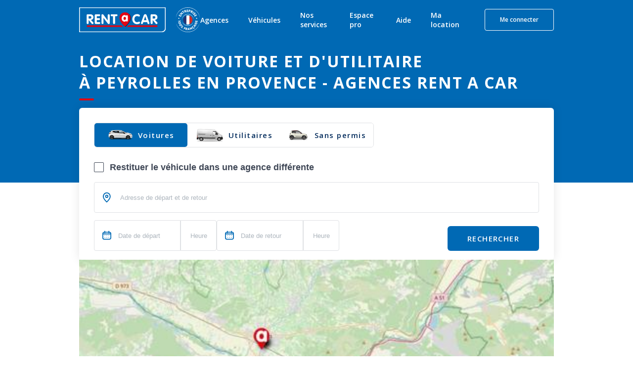

--- FILE ---
content_type: text/html; charset=utf-8
request_url: https://www.rentacar.fr/agences/v/peyrolles-en-provence-13074
body_size: 51668
content:
<!DOCTYPE html><html lang="fr"><head><meta charSet="utf-8"/><meta name="viewport" content="width=device-width, minimum-scale=1.0, maximum-scale = 1.0, user-scalable = no"/><meta name="facebook-domain-verification" content="m320vv75o7deirm048upjhmcmf5fzu"/><script type="application/ld+json">{"@type":"BreadcrumbList","itemListElement":[{"@type":"ListItem","position":1,"name":"Accueil","item":"https://www.rentacar.fr"},{"@type":"ListItem","position":2,"name":"Agences Location Véhicule France","item":"https://www.rentacar.fr/agences"},{"@type":"ListItem","position":3,"name":"BOUCHES-DU-RHÔNE","item":"https://www.rentacar.fr/agences/departement/13"},{"@type":"ListItem","position":4,"name":"PEYROLLES EN PROVENCE","item":"https://www.rentacar.fr/agences/v/peyrolles-en-provence-13074"}]}</script><title>Location voiture et utilitaire à PEYROLLES EN PROVENCE - Rent a Car</title><meta property="og:title" content="Location voiture et utilitaire à PEYROLLES EN PROVENCE - Rent a Car"/><meta content="Location Voiture &amp; Utilitaire : PEYROLLES EN PROVENCE (BOUCHES-DU-RHÔNE). Réservez en ligne ⋅ Paiement 100% sécurisé ⋅ Annulation possible ⋅ Rent A Car" name="description"/><meta name="robots"/><meta name="author" content="Rentacar"/><link href="https://www.rentacar.fr/agences/v/peyrolles-en-provence-13074" rel="canonical"/><script type="application/ld+json">{"@context":"https://schema.org","@type":"LocalBusiness","@id":"https://www.rentacar.fr","name":"PEYROLLES EN PROVENCE","url":"https://www.rentacar.fr","priceRange":"€€","openingHours":[],"telephone":"01 80 51 37 00","address":{"@type":"PostalAddress","streetAddress":"1 Quai Gabriel Pery","addressLocality":"Joinville-le-pont","addressRegion":"","postalCode":"94340","addressCountry":"FR"},"aggregateRating":{"@type":"AggregateRating","ratingValue":"4.6","ratingCount":"262222"},"review":[{"@type":"Review","author":{"@type":"Person","name":"Camille B"},"datePublished":"2026-01-05","reviewBody":"Sérieux et professionnel, et donc aucuns pb","name":"Sérieux et professionnel, et donc aucuns pb","reviewRating":{"@type":"Rating","ratingValue":4},"publisher":{"@type":"Organization","name":"Rentacar"}},{"@type":"Review","author":{"@type":"Person","name":"Camille B"},"datePublished":"2026-01-05","reviewBody":"Sérieux et professionnel, et donc aucuns pb","name":"Sérieux et professionnel, et donc aucuns pb","reviewRating":{"@type":"Rating","ratingValue":4},"publisher":{"@type":"Organization","name":"Rentacar"}},{"@type":"Review","author":{"@type":"Person","name":"ERIC T"},"datePublished":"2026-01-05","reviewBody":"Prestation globalement satisfaisante.Prise en main trop rapide, notamment sur utilisation electrique.Etat de propreté non satisfaisant.","name":"Prestation globalement satisfaisante.Prise en main...","reviewRating":{"@type":"Rating","ratingValue":5},"publisher":{"@type":"Organization","name":"Rentacar"}},{"@type":"Review","author":{"@type":"Person","name":"ERIC T"},"datePublished":"2026-01-05","reviewBody":"Prestation globalement satisfaisante.Prise en main trop rapide, notamment sur utilisation electrique.Etat de propreté non satisfaisant.","name":"Prestation globalement satisfaisante.Prise en main...","reviewRating":{"@type":"Rating","ratingValue":5},"publisher":{"@type":"Organization","name":"Rentacar"}},{"@type":"Review","author":{"@type":"Person","name":"anonymous anonymous"},"datePublished":"2026-01-04","reviewBody":"Top","name":"Top","reviewRating":{"@type":"Rating","ratingValue":5},"publisher":{"@type":"Organization","name":"Rentacar"}}]}</script><meta name="next-head-count" content="11"/><link rel="icon" href="/favicon.ico" sizes="any"/><link rel="icon" type="image/svg+xml" href="/favicon.svg"/><link rel="preconnect" href="https://fonts.googleapis.com"/><link rel="preconnect" href="https://fonts.gstatic.com" crossorigin=""/><script id="axceptio-settings" type="text/javascript">window.axeptioSettings = {
                userCookiesDuration: 6*30
              };</script><script id="rudder-setup" type="text/javascript">
              rudderanalytics=window.rudderanalytics=[];for(var methods=["load","page","track","identify","alias","group","ready","reset","getAnonymousId","setAnonymousId"],i=0;i<methods.length;i++){var method=methods[i];rudderanalytics[method]=function(a){return function(){rudderanalytics.push([a].concat(Array.prototype.slice.call(arguments)))}}(method)};
            </script><script type="text/javascript" src="https://aaf5b0f14607.edge.sdk.awswaf.com/aaf5b0f14607/9475bea9d56a/challenge.js" defer=""></script><script type="text/javascript" src="https://aaf5b0f14607.edge.captcha-sdk.awswaf.com/aaf5b0f14607/jsapi.js" defer=""></script><link rel="preconnect" href="https://fonts.gstatic.com" crossorigin /><link rel="preload" href="/_next/static/css/9588acbcd9032dec.css" as="style"/><link rel="stylesheet" href="/_next/static/css/9588acbcd9032dec.css" data-n-g=""/><link rel="preload" href="/_next/static/css/bce5d52927996606.css" as="style"/><link rel="stylesheet" href="/_next/static/css/bce5d52927996606.css" data-n-p=""/><link rel="preload" href="/_next/static/css/2cd1fc320f454b72.css" as="style"/><link rel="stylesheet" href="/_next/static/css/2cd1fc320f454b72.css" data-n-p=""/><link rel="preload" href="/_next/static/css/87f8bcffa6e6cbd0.css" as="style"/><link rel="stylesheet" href="/_next/static/css/87f8bcffa6e6cbd0.css" data-n-p=""/><link rel="preload" href="/_next/static/css/6df0b2c81c067578.css" as="style"/><link rel="stylesheet" href="/_next/static/css/6df0b2c81c067578.css" data-n-p=""/><noscript data-n-css=""></noscript><script defer="" nomodule="" src="/_next/static/chunks/polyfills-c67a75d1b6f99dc8.js"></script><script id="axeptio-sdk" src="https://static.axept.io/sdk-slim.js" type="text/javascript" async="" data-id="5e67ad0167a7eb1aea499795" data-cookies-domain="rentacar.fr" data-cookies-version="rentacar_prisme-base" defer="" data-nscript="beforeInteractive"></script><script src="/_next/static/chunks/webpack-4628efe205b1fcac.js" defer=""></script><script src="/_next/static/chunks/framework-ec7578bc3e7e9c78.js" defer=""></script><script src="/_next/static/chunks/main-04cb9c8a67cefedf.js" defer=""></script><script src="/_next/static/chunks/pages/_app-914384622d0aeac7.js" defer=""></script><script src="/_next/static/chunks/5829-a48cade4ed070a1b.js" defer=""></script><script src="/_next/static/chunks/5795-dfbbb28bbcb4a2eb.js" defer=""></script><script src="/_next/static/chunks/4410-2234e8687855fcbf.js" defer=""></script><script src="/_next/static/chunks/6550-ce7e6888bb875c29.js" defer=""></script><script src="/_next/static/chunks/5554-22a56c528cd40159.js" defer=""></script><script src="/_next/static/chunks/6398-e0193381f76cab22.js" defer=""></script><script src="/_next/static/chunks/7675-b30232e51411ec43.js" defer=""></script><script src="/_next/static/chunks/4554-5e0e3657ac47eea7.js" defer=""></script><script src="/_next/static/chunks/146-5d31fab972d141b8.js" defer=""></script><script src="/_next/static/chunks/pages/agences/v/%5Bslug%5D-9b601f104cc0e8a2.js" defer=""></script><script src="/_next/static/dJStgpF9umILT_OjDnPMg/_buildManifest.js" defer=""></script><script src="/_next/static/dJStgpF9umILT_OjDnPMg/_ssgManifest.js" defer=""></script><style data-emotion="mantine-global animation-151xhna">@-webkit-keyframes animation-151xhna{from,to{opacity:0.4;}50%{opacity:1;}}@keyframes animation-151xhna{from,to{opacity:0.4;}50%{opacity:1;}}</style><style data-emotion="mantine 1d0mff5 5a558y 180iq9w qbjb2s 1kutx1b r8ux8i 16ttirm 1m3pqry qqmv3w yxyjyg 1tbzhw5 12sbrde 1lp14sr g773hu">.mantine-1d0mff5{display:-webkit-box;display:-webkit-flex;display:-ms-flexbox;display:flex;}.mantine-5a558y{font-family:-apple-system,BlinkMacSystemFont,Segoe UI,Roboto,Helvetica,Arial,sans-serif,Apple Color Emoji,Segoe UI Emoji;-webkit-tap-highlight-color:transparent;color:inherit;font-size:14px;line-height:1.55;-webkit-text-decoration:none;text-decoration:none;margin-left:10px;margin-right:10px;color:#495057;line-height:1;display:-webkit-box;display:-webkit-flex;display:-ms-flexbox;display:flex;-webkit-align-items:center;-webkit-box-align:center;-ms-flex-align:center;align-items:center;-webkit-box-pack:center;-ms-flex-pack:center;-webkit-justify-content:center;justify-content:center;}.mantine-5a558y:focus{outline-offset:2px;outline:2px solid #339af0;}.mantine-5a558y:focus:not(:focus-visible){outline:none;}.mantine-180iq9w{color:#fff;-webkit-transform:translateY(5px) scale(0.5);-moz-transform:translateY(5px) scale(0.5);-ms-transform:translateY(5px) scale(0.5);transform:translateY(5px) scale(0.5);opacity:0;transition-property:opacity,transform;transition-timing-function:ease;transition-duration:100ms;pointer-events:none;width:10px;position:absolute;z-index:1;top:0;bottom:0;left:0;right:0;margin:auto;}@media (prefers-reduced-motion){.mantine-180iq9w{transition-duration:0ms;}}.mantine-qbjb2s{position:relative;width:20px;height:20px;}.mantine-1kutx1b{font-family:-apple-system,BlinkMacSystemFont,Segoe UI,Roboto,Helvetica,Arial,sans-serif,Apple Color Emoji,Segoe UI Emoji;-webkit-tap-highlight-color:transparent;padding-left:12px;font-size:14px;line-height:20px;color:#000;}.mantine-r8ux8i{-webkit-tap-highlight-color:transparent;-webkit-appearance:none;-moz-appearance:none;-ms-appearance:none;appearance:none;background-color:#fff;border:1px solid #ced4da;width:20px;height:20px;border-radius:2px;padding:0;display:block;margin:0;-webkit-transition:border-color 100ms ease,background-color 100ms ease;transition:border-color 100ms ease,background-color 100ms ease;}.mantine-r8ux8i:focus{outline-offset:2px;outline:2px solid #339af0;}.mantine-r8ux8i:focus:not(:focus-visible){outline:none;}.mantine-r8ux8i:checked{background-color:#228be6;border-color:#228be6;}.mantine-r8ux8i:checked+.__mantine-ref-icon{opacity:1;-webkit-transform:translateY(0) scale(1);-moz-transform:translateY(0) scale(1);-ms-transform:translateY(0) scale(1);transform:translateY(0) scale(1);}.mantine-r8ux8i:disabled{background-color:#e9ecef;border-color:#dee2e6;cursor:not-allowed;}.mantine-r8ux8i:disabled+.__mantine-ref-icon{color:#adb5bd;}.mantine-16ttirm{display:-webkit-box;display:-webkit-flex;display:-ms-flexbox;display:flex;-webkit-align-items:center;-webkit-box-align:center;-ms-flex-align:center;align-items:center;}.mantine-1m3pqry{font-family:-apple-system,BlinkMacSystemFont,Segoe UI,Roboto,Helvetica,Arial,sans-serif,Apple Color Emoji,Segoe UI Emoji;line-height:1.55;}.mantine-qqmv3w{position:relative;}.mantine-yxyjyg{pointer-events:none;position:absolute;z-index:1;left:0;top:0;bottom:0;display:-webkit-box;display:-webkit-flex;display:-ms-flexbox;display:flex;-webkit-align-items:center;-webkit-box-align:center;-ms-flex-align:center;align-items:center;-webkit-box-pack:center;-ms-flex-pack:center;-webkit-justify-content:center;justify-content:center;width:36px;color:#adb5bd;}.mantine-1tbzhw5{border-width:0;color:#000;background-color:transparent;min-height:28px;outline:0;font-family:-apple-system,BlinkMacSystemFont,Segoe UI,Roboto,Helvetica,Arial,sans-serif,Apple Color Emoji,Segoe UI Emoji;height:36px;-webkit-tap-highlight-color:transparent;line-height:34px;-webkit-appearance:none;-moz-appearance:none;-ms-appearance:none;appearance:none;resize:none;box-sizing:border-box;font-size:14px;width:100%;color:#000;display:block;text-align:left;padding-left:36px;}.mantine-1tbzhw5:focus,.mantine-1tbzhw5:focus-within{outline:none;border-color:transparent;}.mantine-1tbzhw5:disabled{background-color:transparent;}.mantine-1tbzhw5:disabled:focus,.mantine-1tbzhw5:disabled:focus-within{outline:none;border-color:transparent;}.mantine-1tbzhw5:disabled{background-color:#f1f3f5;color:#909296;opacity:0.6;cursor:not-allowed;}.mantine-1tbzhw5:disabled::-webkit-input-placeholder{color:#909296;}.mantine-1tbzhw5:disabled::-moz-placeholder{color:#909296;}.mantine-1tbzhw5:disabled:-ms-input-placeholder{color:#909296;}.mantine-1tbzhw5:disabled::placeholder{color:#909296;}.mantine-1tbzhw5::-webkit-input-placeholder{opacity:1;-webkit-user-select:none;-moz-user-select:none;-ms-user-select:none;user-select:none;color:#adb5bd;}.mantine-1tbzhw5::-moz-placeholder{opacity:1;-webkit-user-select:none;-moz-user-select:none;-ms-user-select:none;user-select:none;color:#adb5bd;}.mantine-1tbzhw5:-ms-input-placeholder{opacity:1;-webkit-user-select:none;-moz-user-select:none;-ms-user-select:none;user-select:none;color:#adb5bd;}.mantine-1tbzhw5::placeholder{opacity:1;-webkit-user-select:none;-moz-user-select:none;-ms-user-select:none;user-select:none;color:#adb5bd;}.mantine-1tbzhw5::-webkit-inner-spin-button,.mantine-1tbzhw5::-webkit-outer-spin-button,.mantine-1tbzhw5::-webkit-search-decoration,.mantine-1tbzhw5::-webkit-search-cancel-button,.mantine-1tbzhw5::-webkit-search-results-button,.mantine-1tbzhw5::-webkit-search-results-decoration{-webkit-appearance:none;-moz-appearance:none;-ms-appearance:none;appearance:none;}.mantine-1tbzhw5[type=number]{-moz-appearance:textfield;}.mantine-12sbrde{position:relative;}.mantine-1lp14sr{border:1px solid #ced4da;background-color:#fff;-webkit-transition:border-color 100ms ease;transition:border-color 100ms ease;font-family:-apple-system,BlinkMacSystemFont,Segoe UI,Roboto,Helvetica,Arial,sans-serif,Apple Color Emoji,Segoe UI Emoji;height:36px;-webkit-tap-highlight-color:transparent;line-height:34px;-webkit-appearance:none;-moz-appearance:none;-ms-appearance:none;appearance:none;resize:none;box-sizing:border-box;font-size:14px;width:100%;color:#000;display:block;text-align:left;min-height:36px;padding-left:12px;padding-right:12px;border-radius:4px;padding-left:36px;}.mantine-1lp14sr:focus,.mantine-1lp14sr:focus-within{outline:none;border-color:#339af0;}.mantine-1lp14sr:disabled{background-color:#f1f3f5;color:#909296;opacity:0.6;cursor:not-allowed;}.mantine-1lp14sr:disabled::-webkit-input-placeholder{color:#909296;}.mantine-1lp14sr:disabled::-moz-placeholder{color:#909296;}.mantine-1lp14sr:disabled:-ms-input-placeholder{color:#909296;}.mantine-1lp14sr:disabled::placeholder{color:#909296;}.mantine-1lp14sr::-webkit-input-placeholder{opacity:1;-webkit-user-select:none;-moz-user-select:none;-ms-user-select:none;user-select:none;color:#adb5bd;}.mantine-1lp14sr::-moz-placeholder{opacity:1;-webkit-user-select:none;-moz-user-select:none;-ms-user-select:none;user-select:none;color:#adb5bd;}.mantine-1lp14sr:-ms-input-placeholder{opacity:1;-webkit-user-select:none;-moz-user-select:none;-ms-user-select:none;user-select:none;color:#adb5bd;}.mantine-1lp14sr::placeholder{opacity:1;-webkit-user-select:none;-moz-user-select:none;-ms-user-select:none;user-select:none;color:#adb5bd;}.mantine-1lp14sr::-webkit-inner-spin-button,.mantine-1lp14sr::-webkit-outer-spin-button,.mantine-1lp14sr::-webkit-search-decoration,.mantine-1lp14sr::-webkit-search-cancel-button,.mantine-1lp14sr::-webkit-search-results-button,.mantine-1lp14sr::-webkit-search-results-decoration{-webkit-appearance:none;-moz-appearance:none;-ms-appearance:none;appearance:none;}.mantine-1lp14sr[type=number]{-moz-appearance:textfield;}.mantine-g773hu{border:1px solid #ced4da;background-color:#fff;-webkit-transition:border-color 100ms ease;transition:border-color 100ms ease;font-family:-apple-system,BlinkMacSystemFont,Segoe UI,Roboto,Helvetica,Arial,sans-serif,Apple Color Emoji,Segoe UI Emoji;height:36px;-webkit-tap-highlight-color:transparent;line-height:34px;-webkit-appearance:none;-moz-appearance:none;-ms-appearance:none;appearance:none;resize:none;box-sizing:border-box;font-size:14px;width:100%;color:#000;display:block;text-align:left;min-height:36px;padding-left:12px;padding-right:12px;border-radius:4px;}.mantine-g773hu:focus,.mantine-g773hu:focus-within{outline:none;border-color:#339af0;}.mantine-g773hu:disabled{background-color:#f1f3f5;color:#909296;opacity:0.6;cursor:not-allowed;}.mantine-g773hu:disabled::-webkit-input-placeholder{color:#909296;}.mantine-g773hu:disabled::-moz-placeholder{color:#909296;}.mantine-g773hu:disabled:-ms-input-placeholder{color:#909296;}.mantine-g773hu:disabled::placeholder{color:#909296;}.mantine-g773hu::-webkit-input-placeholder{opacity:1;-webkit-user-select:none;-moz-user-select:none;-ms-user-select:none;user-select:none;color:#adb5bd;}.mantine-g773hu::-moz-placeholder{opacity:1;-webkit-user-select:none;-moz-user-select:none;-ms-user-select:none;user-select:none;color:#adb5bd;}.mantine-g773hu:-ms-input-placeholder{opacity:1;-webkit-user-select:none;-moz-user-select:none;-ms-user-select:none;user-select:none;color:#adb5bd;}.mantine-g773hu::placeholder{opacity:1;-webkit-user-select:none;-moz-user-select:none;-ms-user-select:none;user-select:none;color:#adb5bd;}.mantine-g773hu::-webkit-inner-spin-button,.mantine-g773hu::-webkit-outer-spin-button,.mantine-g773hu::-webkit-search-decoration,.mantine-g773hu::-webkit-search-cancel-button,.mantine-g773hu::-webkit-search-results-button,.mantine-g773hu::-webkit-search-results-decoration{-webkit-appearance:none;-moz-appearance:none;-ms-appearance:none;appearance:none;}.mantine-g773hu[type=number]{-moz-appearance:textfield;}</style><style data-href="https://fonts.googleapis.com/css2?family=Open+Sans:wght@400;500;600;700&display=swap">@font-face{font-family:'Open Sans';font-style:normal;font-weight:400;font-stretch:normal;font-display:swap;src:url(https://fonts.gstatic.com/l/font?kit=memSYaGs126MiZpBA-UvWbX2vVnXBbObj2OVZyOOSr4dVJWUgsjZ0C4k&skey=62c1cbfccc78b4b2&v=v44) format('woff')}@font-face{font-family:'Open Sans';font-style:normal;font-weight:500;font-stretch:normal;font-display:swap;src:url(https://fonts.gstatic.com/l/font?kit=memSYaGs126MiZpBA-UvWbX2vVnXBbObj2OVZyOOSr4dVJWUgsjr0C4k&skey=62c1cbfccc78b4b2&v=v44) format('woff')}@font-face{font-family:'Open Sans';font-style:normal;font-weight:600;font-stretch:normal;font-display:swap;src:url(https://fonts.gstatic.com/l/font?kit=memSYaGs126MiZpBA-UvWbX2vVnXBbObj2OVZyOOSr4dVJWUgsgH1y4k&skey=62c1cbfccc78b4b2&v=v44) format('woff')}@font-face{font-family:'Open Sans';font-style:normal;font-weight:700;font-stretch:normal;font-display:swap;src:url(https://fonts.gstatic.com/l/font?kit=memSYaGs126MiZpBA-UvWbX2vVnXBbObj2OVZyOOSr4dVJWUgsg-1y4k&skey=62c1cbfccc78b4b2&v=v44) format('woff')}@font-face{font-family:'Open Sans';font-style:normal;font-weight:400;font-stretch:100%;font-display:swap;src:url(https://fonts.gstatic.com/s/opensans/v44/memvYaGs126MiZpBA-UvWbX2vVnXBbObj2OVTSKmu0SC55K5gw.woff2) format('woff2');unicode-range:U+0460-052F,U+1C80-1C8A,U+20B4,U+2DE0-2DFF,U+A640-A69F,U+FE2E-FE2F}@font-face{font-family:'Open Sans';font-style:normal;font-weight:400;font-stretch:100%;font-display:swap;src:url(https://fonts.gstatic.com/s/opensans/v44/memvYaGs126MiZpBA-UvWbX2vVnXBbObj2OVTSumu0SC55K5gw.woff2) format('woff2');unicode-range:U+0301,U+0400-045F,U+0490-0491,U+04B0-04B1,U+2116}@font-face{font-family:'Open Sans';font-style:normal;font-weight:400;font-stretch:100%;font-display:swap;src:url(https://fonts.gstatic.com/s/opensans/v44/memvYaGs126MiZpBA-UvWbX2vVnXBbObj2OVTSOmu0SC55K5gw.woff2) format('woff2');unicode-range:U+1F00-1FFF}@font-face{font-family:'Open Sans';font-style:normal;font-weight:400;font-stretch:100%;font-display:swap;src:url(https://fonts.gstatic.com/s/opensans/v44/memvYaGs126MiZpBA-UvWbX2vVnXBbObj2OVTSymu0SC55K5gw.woff2) format('woff2');unicode-range:U+0370-0377,U+037A-037F,U+0384-038A,U+038C,U+038E-03A1,U+03A3-03FF}@font-face{font-family:'Open Sans';font-style:normal;font-weight:400;font-stretch:100%;font-display:swap;src:url(https://fonts.gstatic.com/s/opensans/v44/memvYaGs126MiZpBA-UvWbX2vVnXBbObj2OVTS2mu0SC55K5gw.woff2) format('woff2');unicode-range:U+0307-0308,U+0590-05FF,U+200C-2010,U+20AA,U+25CC,U+FB1D-FB4F}@font-face{font-family:'Open Sans';font-style:normal;font-weight:400;font-stretch:100%;font-display:swap;src:url(https://fonts.gstatic.com/s/opensans/v44/memvYaGs126MiZpBA-UvWbX2vVnXBbObj2OVTVOmu0SC55K5gw.woff2) format('woff2');unicode-range:U+0302-0303,U+0305,U+0307-0308,U+0310,U+0312,U+0315,U+031A,U+0326-0327,U+032C,U+032F-0330,U+0332-0333,U+0338,U+033A,U+0346,U+034D,U+0391-03A1,U+03A3-03A9,U+03B1-03C9,U+03D1,U+03D5-03D6,U+03F0-03F1,U+03F4-03F5,U+2016-2017,U+2034-2038,U+203C,U+2040,U+2043,U+2047,U+2050,U+2057,U+205F,U+2070-2071,U+2074-208E,U+2090-209C,U+20D0-20DC,U+20E1,U+20E5-20EF,U+2100-2112,U+2114-2115,U+2117-2121,U+2123-214F,U+2190,U+2192,U+2194-21AE,U+21B0-21E5,U+21F1-21F2,U+21F4-2211,U+2213-2214,U+2216-22FF,U+2308-230B,U+2310,U+2319,U+231C-2321,U+2336-237A,U+237C,U+2395,U+239B-23B7,U+23D0,U+23DC-23E1,U+2474-2475,U+25AF,U+25B3,U+25B7,U+25BD,U+25C1,U+25CA,U+25CC,U+25FB,U+266D-266F,U+27C0-27FF,U+2900-2AFF,U+2B0E-2B11,U+2B30-2B4C,U+2BFE,U+3030,U+FF5B,U+FF5D,U+1D400-1D7FF,U+1EE00-1EEFF}@font-face{font-family:'Open Sans';font-style:normal;font-weight:400;font-stretch:100%;font-display:swap;src:url(https://fonts.gstatic.com/s/opensans/v44/memvYaGs126MiZpBA-UvWbX2vVnXBbObj2OVTUGmu0SC55K5gw.woff2) format('woff2');unicode-range:U+0001-000C,U+000E-001F,U+007F-009F,U+20DD-20E0,U+20E2-20E4,U+2150-218F,U+2190,U+2192,U+2194-2199,U+21AF,U+21E6-21F0,U+21F3,U+2218-2219,U+2299,U+22C4-22C6,U+2300-243F,U+2440-244A,U+2460-24FF,U+25A0-27BF,U+2800-28FF,U+2921-2922,U+2981,U+29BF,U+29EB,U+2B00-2BFF,U+4DC0-4DFF,U+FFF9-FFFB,U+10140-1018E,U+10190-1019C,U+101A0,U+101D0-101FD,U+102E0-102FB,U+10E60-10E7E,U+1D2C0-1D2D3,U+1D2E0-1D37F,U+1F000-1F0FF,U+1F100-1F1AD,U+1F1E6-1F1FF,U+1F30D-1F30F,U+1F315,U+1F31C,U+1F31E,U+1F320-1F32C,U+1F336,U+1F378,U+1F37D,U+1F382,U+1F393-1F39F,U+1F3A7-1F3A8,U+1F3AC-1F3AF,U+1F3C2,U+1F3C4-1F3C6,U+1F3CA-1F3CE,U+1F3D4-1F3E0,U+1F3ED,U+1F3F1-1F3F3,U+1F3F5-1F3F7,U+1F408,U+1F415,U+1F41F,U+1F426,U+1F43F,U+1F441-1F442,U+1F444,U+1F446-1F449,U+1F44C-1F44E,U+1F453,U+1F46A,U+1F47D,U+1F4A3,U+1F4B0,U+1F4B3,U+1F4B9,U+1F4BB,U+1F4BF,U+1F4C8-1F4CB,U+1F4D6,U+1F4DA,U+1F4DF,U+1F4E3-1F4E6,U+1F4EA-1F4ED,U+1F4F7,U+1F4F9-1F4FB,U+1F4FD-1F4FE,U+1F503,U+1F507-1F50B,U+1F50D,U+1F512-1F513,U+1F53E-1F54A,U+1F54F-1F5FA,U+1F610,U+1F650-1F67F,U+1F687,U+1F68D,U+1F691,U+1F694,U+1F698,U+1F6AD,U+1F6B2,U+1F6B9-1F6BA,U+1F6BC,U+1F6C6-1F6CF,U+1F6D3-1F6D7,U+1F6E0-1F6EA,U+1F6F0-1F6F3,U+1F6F7-1F6FC,U+1F700-1F7FF,U+1F800-1F80B,U+1F810-1F847,U+1F850-1F859,U+1F860-1F887,U+1F890-1F8AD,U+1F8B0-1F8BB,U+1F8C0-1F8C1,U+1F900-1F90B,U+1F93B,U+1F946,U+1F984,U+1F996,U+1F9E9,U+1FA00-1FA6F,U+1FA70-1FA7C,U+1FA80-1FA89,U+1FA8F-1FAC6,U+1FACE-1FADC,U+1FADF-1FAE9,U+1FAF0-1FAF8,U+1FB00-1FBFF}@font-face{font-family:'Open Sans';font-style:normal;font-weight:400;font-stretch:100%;font-display:swap;src:url(https://fonts.gstatic.com/s/opensans/v44/memvYaGs126MiZpBA-UvWbX2vVnXBbObj2OVTSCmu0SC55K5gw.woff2) format('woff2');unicode-range:U+0102-0103,U+0110-0111,U+0128-0129,U+0168-0169,U+01A0-01A1,U+01AF-01B0,U+0300-0301,U+0303-0304,U+0308-0309,U+0323,U+0329,U+1EA0-1EF9,U+20AB}@font-face{font-family:'Open Sans';font-style:normal;font-weight:400;font-stretch:100%;font-display:swap;src:url(https://fonts.gstatic.com/s/opensans/v44/memvYaGs126MiZpBA-UvWbX2vVnXBbObj2OVTSGmu0SC55K5gw.woff2) format('woff2');unicode-range:U+0100-02BA,U+02BD-02C5,U+02C7-02CC,U+02CE-02D7,U+02DD-02FF,U+0304,U+0308,U+0329,U+1D00-1DBF,U+1E00-1E9F,U+1EF2-1EFF,U+2020,U+20A0-20AB,U+20AD-20C0,U+2113,U+2C60-2C7F,U+A720-A7FF}@font-face{font-family:'Open Sans';font-style:normal;font-weight:400;font-stretch:100%;font-display:swap;src:url(https://fonts.gstatic.com/s/opensans/v44/memvYaGs126MiZpBA-UvWbX2vVnXBbObj2OVTS-mu0SC55I.woff2) format('woff2');unicode-range:U+0000-00FF,U+0131,U+0152-0153,U+02BB-02BC,U+02C6,U+02DA,U+02DC,U+0304,U+0308,U+0329,U+2000-206F,U+20AC,U+2122,U+2191,U+2193,U+2212,U+2215,U+FEFF,U+FFFD}@font-face{font-family:'Open Sans';font-style:normal;font-weight:500;font-stretch:100%;font-display:swap;src:url(https://fonts.gstatic.com/s/opensans/v44/memvYaGs126MiZpBA-UvWbX2vVnXBbObj2OVTSKmu0SC55K5gw.woff2) format('woff2');unicode-range:U+0460-052F,U+1C80-1C8A,U+20B4,U+2DE0-2DFF,U+A640-A69F,U+FE2E-FE2F}@font-face{font-family:'Open Sans';font-style:normal;font-weight:500;font-stretch:100%;font-display:swap;src:url(https://fonts.gstatic.com/s/opensans/v44/memvYaGs126MiZpBA-UvWbX2vVnXBbObj2OVTSumu0SC55K5gw.woff2) format('woff2');unicode-range:U+0301,U+0400-045F,U+0490-0491,U+04B0-04B1,U+2116}@font-face{font-family:'Open Sans';font-style:normal;font-weight:500;font-stretch:100%;font-display:swap;src:url(https://fonts.gstatic.com/s/opensans/v44/memvYaGs126MiZpBA-UvWbX2vVnXBbObj2OVTSOmu0SC55K5gw.woff2) format('woff2');unicode-range:U+1F00-1FFF}@font-face{font-family:'Open Sans';font-style:normal;font-weight:500;font-stretch:100%;font-display:swap;src:url(https://fonts.gstatic.com/s/opensans/v44/memvYaGs126MiZpBA-UvWbX2vVnXBbObj2OVTSymu0SC55K5gw.woff2) format('woff2');unicode-range:U+0370-0377,U+037A-037F,U+0384-038A,U+038C,U+038E-03A1,U+03A3-03FF}@font-face{font-family:'Open Sans';font-style:normal;font-weight:500;font-stretch:100%;font-display:swap;src:url(https://fonts.gstatic.com/s/opensans/v44/memvYaGs126MiZpBA-UvWbX2vVnXBbObj2OVTS2mu0SC55K5gw.woff2) format('woff2');unicode-range:U+0307-0308,U+0590-05FF,U+200C-2010,U+20AA,U+25CC,U+FB1D-FB4F}@font-face{font-family:'Open Sans';font-style:normal;font-weight:500;font-stretch:100%;font-display:swap;src:url(https://fonts.gstatic.com/s/opensans/v44/memvYaGs126MiZpBA-UvWbX2vVnXBbObj2OVTVOmu0SC55K5gw.woff2) format('woff2');unicode-range:U+0302-0303,U+0305,U+0307-0308,U+0310,U+0312,U+0315,U+031A,U+0326-0327,U+032C,U+032F-0330,U+0332-0333,U+0338,U+033A,U+0346,U+034D,U+0391-03A1,U+03A3-03A9,U+03B1-03C9,U+03D1,U+03D5-03D6,U+03F0-03F1,U+03F4-03F5,U+2016-2017,U+2034-2038,U+203C,U+2040,U+2043,U+2047,U+2050,U+2057,U+205F,U+2070-2071,U+2074-208E,U+2090-209C,U+20D0-20DC,U+20E1,U+20E5-20EF,U+2100-2112,U+2114-2115,U+2117-2121,U+2123-214F,U+2190,U+2192,U+2194-21AE,U+21B0-21E5,U+21F1-21F2,U+21F4-2211,U+2213-2214,U+2216-22FF,U+2308-230B,U+2310,U+2319,U+231C-2321,U+2336-237A,U+237C,U+2395,U+239B-23B7,U+23D0,U+23DC-23E1,U+2474-2475,U+25AF,U+25B3,U+25B7,U+25BD,U+25C1,U+25CA,U+25CC,U+25FB,U+266D-266F,U+27C0-27FF,U+2900-2AFF,U+2B0E-2B11,U+2B30-2B4C,U+2BFE,U+3030,U+FF5B,U+FF5D,U+1D400-1D7FF,U+1EE00-1EEFF}@font-face{font-family:'Open Sans';font-style:normal;font-weight:500;font-stretch:100%;font-display:swap;src:url(https://fonts.gstatic.com/s/opensans/v44/memvYaGs126MiZpBA-UvWbX2vVnXBbObj2OVTUGmu0SC55K5gw.woff2) format('woff2');unicode-range:U+0001-000C,U+000E-001F,U+007F-009F,U+20DD-20E0,U+20E2-20E4,U+2150-218F,U+2190,U+2192,U+2194-2199,U+21AF,U+21E6-21F0,U+21F3,U+2218-2219,U+2299,U+22C4-22C6,U+2300-243F,U+2440-244A,U+2460-24FF,U+25A0-27BF,U+2800-28FF,U+2921-2922,U+2981,U+29BF,U+29EB,U+2B00-2BFF,U+4DC0-4DFF,U+FFF9-FFFB,U+10140-1018E,U+10190-1019C,U+101A0,U+101D0-101FD,U+102E0-102FB,U+10E60-10E7E,U+1D2C0-1D2D3,U+1D2E0-1D37F,U+1F000-1F0FF,U+1F100-1F1AD,U+1F1E6-1F1FF,U+1F30D-1F30F,U+1F315,U+1F31C,U+1F31E,U+1F320-1F32C,U+1F336,U+1F378,U+1F37D,U+1F382,U+1F393-1F39F,U+1F3A7-1F3A8,U+1F3AC-1F3AF,U+1F3C2,U+1F3C4-1F3C6,U+1F3CA-1F3CE,U+1F3D4-1F3E0,U+1F3ED,U+1F3F1-1F3F3,U+1F3F5-1F3F7,U+1F408,U+1F415,U+1F41F,U+1F426,U+1F43F,U+1F441-1F442,U+1F444,U+1F446-1F449,U+1F44C-1F44E,U+1F453,U+1F46A,U+1F47D,U+1F4A3,U+1F4B0,U+1F4B3,U+1F4B9,U+1F4BB,U+1F4BF,U+1F4C8-1F4CB,U+1F4D6,U+1F4DA,U+1F4DF,U+1F4E3-1F4E6,U+1F4EA-1F4ED,U+1F4F7,U+1F4F9-1F4FB,U+1F4FD-1F4FE,U+1F503,U+1F507-1F50B,U+1F50D,U+1F512-1F513,U+1F53E-1F54A,U+1F54F-1F5FA,U+1F610,U+1F650-1F67F,U+1F687,U+1F68D,U+1F691,U+1F694,U+1F698,U+1F6AD,U+1F6B2,U+1F6B9-1F6BA,U+1F6BC,U+1F6C6-1F6CF,U+1F6D3-1F6D7,U+1F6E0-1F6EA,U+1F6F0-1F6F3,U+1F6F7-1F6FC,U+1F700-1F7FF,U+1F800-1F80B,U+1F810-1F847,U+1F850-1F859,U+1F860-1F887,U+1F890-1F8AD,U+1F8B0-1F8BB,U+1F8C0-1F8C1,U+1F900-1F90B,U+1F93B,U+1F946,U+1F984,U+1F996,U+1F9E9,U+1FA00-1FA6F,U+1FA70-1FA7C,U+1FA80-1FA89,U+1FA8F-1FAC6,U+1FACE-1FADC,U+1FADF-1FAE9,U+1FAF0-1FAF8,U+1FB00-1FBFF}@font-face{font-family:'Open Sans';font-style:normal;font-weight:500;font-stretch:100%;font-display:swap;src:url(https://fonts.gstatic.com/s/opensans/v44/memvYaGs126MiZpBA-UvWbX2vVnXBbObj2OVTSCmu0SC55K5gw.woff2) format('woff2');unicode-range:U+0102-0103,U+0110-0111,U+0128-0129,U+0168-0169,U+01A0-01A1,U+01AF-01B0,U+0300-0301,U+0303-0304,U+0308-0309,U+0323,U+0329,U+1EA0-1EF9,U+20AB}@font-face{font-family:'Open Sans';font-style:normal;font-weight:500;font-stretch:100%;font-display:swap;src:url(https://fonts.gstatic.com/s/opensans/v44/memvYaGs126MiZpBA-UvWbX2vVnXBbObj2OVTSGmu0SC55K5gw.woff2) format('woff2');unicode-range:U+0100-02BA,U+02BD-02C5,U+02C7-02CC,U+02CE-02D7,U+02DD-02FF,U+0304,U+0308,U+0329,U+1D00-1DBF,U+1E00-1E9F,U+1EF2-1EFF,U+2020,U+20A0-20AB,U+20AD-20C0,U+2113,U+2C60-2C7F,U+A720-A7FF}@font-face{font-family:'Open Sans';font-style:normal;font-weight:500;font-stretch:100%;font-display:swap;src:url(https://fonts.gstatic.com/s/opensans/v44/memvYaGs126MiZpBA-UvWbX2vVnXBbObj2OVTS-mu0SC55I.woff2) format('woff2');unicode-range:U+0000-00FF,U+0131,U+0152-0153,U+02BB-02BC,U+02C6,U+02DA,U+02DC,U+0304,U+0308,U+0329,U+2000-206F,U+20AC,U+2122,U+2191,U+2193,U+2212,U+2215,U+FEFF,U+FFFD}@font-face{font-family:'Open Sans';font-style:normal;font-weight:600;font-stretch:100%;font-display:swap;src:url(https://fonts.gstatic.com/s/opensans/v44/memvYaGs126MiZpBA-UvWbX2vVnXBbObj2OVTSKmu0SC55K5gw.woff2) format('woff2');unicode-range:U+0460-052F,U+1C80-1C8A,U+20B4,U+2DE0-2DFF,U+A640-A69F,U+FE2E-FE2F}@font-face{font-family:'Open Sans';font-style:normal;font-weight:600;font-stretch:100%;font-display:swap;src:url(https://fonts.gstatic.com/s/opensans/v44/memvYaGs126MiZpBA-UvWbX2vVnXBbObj2OVTSumu0SC55K5gw.woff2) format('woff2');unicode-range:U+0301,U+0400-045F,U+0490-0491,U+04B0-04B1,U+2116}@font-face{font-family:'Open Sans';font-style:normal;font-weight:600;font-stretch:100%;font-display:swap;src:url(https://fonts.gstatic.com/s/opensans/v44/memvYaGs126MiZpBA-UvWbX2vVnXBbObj2OVTSOmu0SC55K5gw.woff2) format('woff2');unicode-range:U+1F00-1FFF}@font-face{font-family:'Open Sans';font-style:normal;font-weight:600;font-stretch:100%;font-display:swap;src:url(https://fonts.gstatic.com/s/opensans/v44/memvYaGs126MiZpBA-UvWbX2vVnXBbObj2OVTSymu0SC55K5gw.woff2) format('woff2');unicode-range:U+0370-0377,U+037A-037F,U+0384-038A,U+038C,U+038E-03A1,U+03A3-03FF}@font-face{font-family:'Open Sans';font-style:normal;font-weight:600;font-stretch:100%;font-display:swap;src:url(https://fonts.gstatic.com/s/opensans/v44/memvYaGs126MiZpBA-UvWbX2vVnXBbObj2OVTS2mu0SC55K5gw.woff2) format('woff2');unicode-range:U+0307-0308,U+0590-05FF,U+200C-2010,U+20AA,U+25CC,U+FB1D-FB4F}@font-face{font-family:'Open Sans';font-style:normal;font-weight:600;font-stretch:100%;font-display:swap;src:url(https://fonts.gstatic.com/s/opensans/v44/memvYaGs126MiZpBA-UvWbX2vVnXBbObj2OVTVOmu0SC55K5gw.woff2) format('woff2');unicode-range:U+0302-0303,U+0305,U+0307-0308,U+0310,U+0312,U+0315,U+031A,U+0326-0327,U+032C,U+032F-0330,U+0332-0333,U+0338,U+033A,U+0346,U+034D,U+0391-03A1,U+03A3-03A9,U+03B1-03C9,U+03D1,U+03D5-03D6,U+03F0-03F1,U+03F4-03F5,U+2016-2017,U+2034-2038,U+203C,U+2040,U+2043,U+2047,U+2050,U+2057,U+205F,U+2070-2071,U+2074-208E,U+2090-209C,U+20D0-20DC,U+20E1,U+20E5-20EF,U+2100-2112,U+2114-2115,U+2117-2121,U+2123-214F,U+2190,U+2192,U+2194-21AE,U+21B0-21E5,U+21F1-21F2,U+21F4-2211,U+2213-2214,U+2216-22FF,U+2308-230B,U+2310,U+2319,U+231C-2321,U+2336-237A,U+237C,U+2395,U+239B-23B7,U+23D0,U+23DC-23E1,U+2474-2475,U+25AF,U+25B3,U+25B7,U+25BD,U+25C1,U+25CA,U+25CC,U+25FB,U+266D-266F,U+27C0-27FF,U+2900-2AFF,U+2B0E-2B11,U+2B30-2B4C,U+2BFE,U+3030,U+FF5B,U+FF5D,U+1D400-1D7FF,U+1EE00-1EEFF}@font-face{font-family:'Open Sans';font-style:normal;font-weight:600;font-stretch:100%;font-display:swap;src:url(https://fonts.gstatic.com/s/opensans/v44/memvYaGs126MiZpBA-UvWbX2vVnXBbObj2OVTUGmu0SC55K5gw.woff2) format('woff2');unicode-range:U+0001-000C,U+000E-001F,U+007F-009F,U+20DD-20E0,U+20E2-20E4,U+2150-218F,U+2190,U+2192,U+2194-2199,U+21AF,U+21E6-21F0,U+21F3,U+2218-2219,U+2299,U+22C4-22C6,U+2300-243F,U+2440-244A,U+2460-24FF,U+25A0-27BF,U+2800-28FF,U+2921-2922,U+2981,U+29BF,U+29EB,U+2B00-2BFF,U+4DC0-4DFF,U+FFF9-FFFB,U+10140-1018E,U+10190-1019C,U+101A0,U+101D0-101FD,U+102E0-102FB,U+10E60-10E7E,U+1D2C0-1D2D3,U+1D2E0-1D37F,U+1F000-1F0FF,U+1F100-1F1AD,U+1F1E6-1F1FF,U+1F30D-1F30F,U+1F315,U+1F31C,U+1F31E,U+1F320-1F32C,U+1F336,U+1F378,U+1F37D,U+1F382,U+1F393-1F39F,U+1F3A7-1F3A8,U+1F3AC-1F3AF,U+1F3C2,U+1F3C4-1F3C6,U+1F3CA-1F3CE,U+1F3D4-1F3E0,U+1F3ED,U+1F3F1-1F3F3,U+1F3F5-1F3F7,U+1F408,U+1F415,U+1F41F,U+1F426,U+1F43F,U+1F441-1F442,U+1F444,U+1F446-1F449,U+1F44C-1F44E,U+1F453,U+1F46A,U+1F47D,U+1F4A3,U+1F4B0,U+1F4B3,U+1F4B9,U+1F4BB,U+1F4BF,U+1F4C8-1F4CB,U+1F4D6,U+1F4DA,U+1F4DF,U+1F4E3-1F4E6,U+1F4EA-1F4ED,U+1F4F7,U+1F4F9-1F4FB,U+1F4FD-1F4FE,U+1F503,U+1F507-1F50B,U+1F50D,U+1F512-1F513,U+1F53E-1F54A,U+1F54F-1F5FA,U+1F610,U+1F650-1F67F,U+1F687,U+1F68D,U+1F691,U+1F694,U+1F698,U+1F6AD,U+1F6B2,U+1F6B9-1F6BA,U+1F6BC,U+1F6C6-1F6CF,U+1F6D3-1F6D7,U+1F6E0-1F6EA,U+1F6F0-1F6F3,U+1F6F7-1F6FC,U+1F700-1F7FF,U+1F800-1F80B,U+1F810-1F847,U+1F850-1F859,U+1F860-1F887,U+1F890-1F8AD,U+1F8B0-1F8BB,U+1F8C0-1F8C1,U+1F900-1F90B,U+1F93B,U+1F946,U+1F984,U+1F996,U+1F9E9,U+1FA00-1FA6F,U+1FA70-1FA7C,U+1FA80-1FA89,U+1FA8F-1FAC6,U+1FACE-1FADC,U+1FADF-1FAE9,U+1FAF0-1FAF8,U+1FB00-1FBFF}@font-face{font-family:'Open Sans';font-style:normal;font-weight:600;font-stretch:100%;font-display:swap;src:url(https://fonts.gstatic.com/s/opensans/v44/memvYaGs126MiZpBA-UvWbX2vVnXBbObj2OVTSCmu0SC55K5gw.woff2) format('woff2');unicode-range:U+0102-0103,U+0110-0111,U+0128-0129,U+0168-0169,U+01A0-01A1,U+01AF-01B0,U+0300-0301,U+0303-0304,U+0308-0309,U+0323,U+0329,U+1EA0-1EF9,U+20AB}@font-face{font-family:'Open Sans';font-style:normal;font-weight:600;font-stretch:100%;font-display:swap;src:url(https://fonts.gstatic.com/s/opensans/v44/memvYaGs126MiZpBA-UvWbX2vVnXBbObj2OVTSGmu0SC55K5gw.woff2) format('woff2');unicode-range:U+0100-02BA,U+02BD-02C5,U+02C7-02CC,U+02CE-02D7,U+02DD-02FF,U+0304,U+0308,U+0329,U+1D00-1DBF,U+1E00-1E9F,U+1EF2-1EFF,U+2020,U+20A0-20AB,U+20AD-20C0,U+2113,U+2C60-2C7F,U+A720-A7FF}@font-face{font-family:'Open Sans';font-style:normal;font-weight:600;font-stretch:100%;font-display:swap;src:url(https://fonts.gstatic.com/s/opensans/v44/memvYaGs126MiZpBA-UvWbX2vVnXBbObj2OVTS-mu0SC55I.woff2) format('woff2');unicode-range:U+0000-00FF,U+0131,U+0152-0153,U+02BB-02BC,U+02C6,U+02DA,U+02DC,U+0304,U+0308,U+0329,U+2000-206F,U+20AC,U+2122,U+2191,U+2193,U+2212,U+2215,U+FEFF,U+FFFD}@font-face{font-family:'Open Sans';font-style:normal;font-weight:700;font-stretch:100%;font-display:swap;src:url(https://fonts.gstatic.com/s/opensans/v44/memvYaGs126MiZpBA-UvWbX2vVnXBbObj2OVTSKmu0SC55K5gw.woff2) format('woff2');unicode-range:U+0460-052F,U+1C80-1C8A,U+20B4,U+2DE0-2DFF,U+A640-A69F,U+FE2E-FE2F}@font-face{font-family:'Open Sans';font-style:normal;font-weight:700;font-stretch:100%;font-display:swap;src:url(https://fonts.gstatic.com/s/opensans/v44/memvYaGs126MiZpBA-UvWbX2vVnXBbObj2OVTSumu0SC55K5gw.woff2) format('woff2');unicode-range:U+0301,U+0400-045F,U+0490-0491,U+04B0-04B1,U+2116}@font-face{font-family:'Open Sans';font-style:normal;font-weight:700;font-stretch:100%;font-display:swap;src:url(https://fonts.gstatic.com/s/opensans/v44/memvYaGs126MiZpBA-UvWbX2vVnXBbObj2OVTSOmu0SC55K5gw.woff2) format('woff2');unicode-range:U+1F00-1FFF}@font-face{font-family:'Open Sans';font-style:normal;font-weight:700;font-stretch:100%;font-display:swap;src:url(https://fonts.gstatic.com/s/opensans/v44/memvYaGs126MiZpBA-UvWbX2vVnXBbObj2OVTSymu0SC55K5gw.woff2) format('woff2');unicode-range:U+0370-0377,U+037A-037F,U+0384-038A,U+038C,U+038E-03A1,U+03A3-03FF}@font-face{font-family:'Open Sans';font-style:normal;font-weight:700;font-stretch:100%;font-display:swap;src:url(https://fonts.gstatic.com/s/opensans/v44/memvYaGs126MiZpBA-UvWbX2vVnXBbObj2OVTS2mu0SC55K5gw.woff2) format('woff2');unicode-range:U+0307-0308,U+0590-05FF,U+200C-2010,U+20AA,U+25CC,U+FB1D-FB4F}@font-face{font-family:'Open Sans';font-style:normal;font-weight:700;font-stretch:100%;font-display:swap;src:url(https://fonts.gstatic.com/s/opensans/v44/memvYaGs126MiZpBA-UvWbX2vVnXBbObj2OVTVOmu0SC55K5gw.woff2) format('woff2');unicode-range:U+0302-0303,U+0305,U+0307-0308,U+0310,U+0312,U+0315,U+031A,U+0326-0327,U+032C,U+032F-0330,U+0332-0333,U+0338,U+033A,U+0346,U+034D,U+0391-03A1,U+03A3-03A9,U+03B1-03C9,U+03D1,U+03D5-03D6,U+03F0-03F1,U+03F4-03F5,U+2016-2017,U+2034-2038,U+203C,U+2040,U+2043,U+2047,U+2050,U+2057,U+205F,U+2070-2071,U+2074-208E,U+2090-209C,U+20D0-20DC,U+20E1,U+20E5-20EF,U+2100-2112,U+2114-2115,U+2117-2121,U+2123-214F,U+2190,U+2192,U+2194-21AE,U+21B0-21E5,U+21F1-21F2,U+21F4-2211,U+2213-2214,U+2216-22FF,U+2308-230B,U+2310,U+2319,U+231C-2321,U+2336-237A,U+237C,U+2395,U+239B-23B7,U+23D0,U+23DC-23E1,U+2474-2475,U+25AF,U+25B3,U+25B7,U+25BD,U+25C1,U+25CA,U+25CC,U+25FB,U+266D-266F,U+27C0-27FF,U+2900-2AFF,U+2B0E-2B11,U+2B30-2B4C,U+2BFE,U+3030,U+FF5B,U+FF5D,U+1D400-1D7FF,U+1EE00-1EEFF}@font-face{font-family:'Open Sans';font-style:normal;font-weight:700;font-stretch:100%;font-display:swap;src:url(https://fonts.gstatic.com/s/opensans/v44/memvYaGs126MiZpBA-UvWbX2vVnXBbObj2OVTUGmu0SC55K5gw.woff2) format('woff2');unicode-range:U+0001-000C,U+000E-001F,U+007F-009F,U+20DD-20E0,U+20E2-20E4,U+2150-218F,U+2190,U+2192,U+2194-2199,U+21AF,U+21E6-21F0,U+21F3,U+2218-2219,U+2299,U+22C4-22C6,U+2300-243F,U+2440-244A,U+2460-24FF,U+25A0-27BF,U+2800-28FF,U+2921-2922,U+2981,U+29BF,U+29EB,U+2B00-2BFF,U+4DC0-4DFF,U+FFF9-FFFB,U+10140-1018E,U+10190-1019C,U+101A0,U+101D0-101FD,U+102E0-102FB,U+10E60-10E7E,U+1D2C0-1D2D3,U+1D2E0-1D37F,U+1F000-1F0FF,U+1F100-1F1AD,U+1F1E6-1F1FF,U+1F30D-1F30F,U+1F315,U+1F31C,U+1F31E,U+1F320-1F32C,U+1F336,U+1F378,U+1F37D,U+1F382,U+1F393-1F39F,U+1F3A7-1F3A8,U+1F3AC-1F3AF,U+1F3C2,U+1F3C4-1F3C6,U+1F3CA-1F3CE,U+1F3D4-1F3E0,U+1F3ED,U+1F3F1-1F3F3,U+1F3F5-1F3F7,U+1F408,U+1F415,U+1F41F,U+1F426,U+1F43F,U+1F441-1F442,U+1F444,U+1F446-1F449,U+1F44C-1F44E,U+1F453,U+1F46A,U+1F47D,U+1F4A3,U+1F4B0,U+1F4B3,U+1F4B9,U+1F4BB,U+1F4BF,U+1F4C8-1F4CB,U+1F4D6,U+1F4DA,U+1F4DF,U+1F4E3-1F4E6,U+1F4EA-1F4ED,U+1F4F7,U+1F4F9-1F4FB,U+1F4FD-1F4FE,U+1F503,U+1F507-1F50B,U+1F50D,U+1F512-1F513,U+1F53E-1F54A,U+1F54F-1F5FA,U+1F610,U+1F650-1F67F,U+1F687,U+1F68D,U+1F691,U+1F694,U+1F698,U+1F6AD,U+1F6B2,U+1F6B9-1F6BA,U+1F6BC,U+1F6C6-1F6CF,U+1F6D3-1F6D7,U+1F6E0-1F6EA,U+1F6F0-1F6F3,U+1F6F7-1F6FC,U+1F700-1F7FF,U+1F800-1F80B,U+1F810-1F847,U+1F850-1F859,U+1F860-1F887,U+1F890-1F8AD,U+1F8B0-1F8BB,U+1F8C0-1F8C1,U+1F900-1F90B,U+1F93B,U+1F946,U+1F984,U+1F996,U+1F9E9,U+1FA00-1FA6F,U+1FA70-1FA7C,U+1FA80-1FA89,U+1FA8F-1FAC6,U+1FACE-1FADC,U+1FADF-1FAE9,U+1FAF0-1FAF8,U+1FB00-1FBFF}@font-face{font-family:'Open Sans';font-style:normal;font-weight:700;font-stretch:100%;font-display:swap;src:url(https://fonts.gstatic.com/s/opensans/v44/memvYaGs126MiZpBA-UvWbX2vVnXBbObj2OVTSCmu0SC55K5gw.woff2) format('woff2');unicode-range:U+0102-0103,U+0110-0111,U+0128-0129,U+0168-0169,U+01A0-01A1,U+01AF-01B0,U+0300-0301,U+0303-0304,U+0308-0309,U+0323,U+0329,U+1EA0-1EF9,U+20AB}@font-face{font-family:'Open Sans';font-style:normal;font-weight:700;font-stretch:100%;font-display:swap;src:url(https://fonts.gstatic.com/s/opensans/v44/memvYaGs126MiZpBA-UvWbX2vVnXBbObj2OVTSGmu0SC55K5gw.woff2) format('woff2');unicode-range:U+0100-02BA,U+02BD-02C5,U+02C7-02CC,U+02CE-02D7,U+02DD-02FF,U+0304,U+0308,U+0329,U+1D00-1DBF,U+1E00-1E9F,U+1EF2-1EFF,U+2020,U+20A0-20AB,U+20AD-20C0,U+2113,U+2C60-2C7F,U+A720-A7FF}@font-face{font-family:'Open Sans';font-style:normal;font-weight:700;font-stretch:100%;font-display:swap;src:url(https://fonts.gstatic.com/s/opensans/v44/memvYaGs126MiZpBA-UvWbX2vVnXBbObj2OVTS-mu0SC55I.woff2) format('woff2');unicode-range:U+0000-00FF,U+0131,U+0152-0153,U+02BB-02BC,U+02C6,U+02DA,U+02DC,U+0304,U+0308,U+0329,U+2000-206F,U+20AC,U+2122,U+2191,U+2193,U+2212,U+2215,U+FEFF,U+FFFD}</style></head><body><div id="__next"><div class="Layout_main__0_AIL"><div><header><nav class=""><div class="Section_sectionContainer___iJiy HeaderLegacy_headerSectionColor__YGekd"><div class="Section_section___ODhG"><div class="HeaderLegacy_header__NFEKu"><div class="HeaderLegacy_menu__XQQSt"><div class="MenuMobile_menuBurger__k3HME"><div class="MenuMobile_icon__JFBc3"><svg xmlns="http://www.w3.org/2000/svg" width="51" height="50" viewBox="0 0 51 50"><g id="Menu_" data-name="Menu " transform="translate(51 50) rotate(180)"><rect id="Rectangle_842" data-name="Rectangle 842" width="50" height="50" fill="none"></rect><g id="Groupe_8224" data-name="Groupe 8224" transform="translate(49 46) rotate(180)"><rect id="Rectangle_838" data-name="Rectangle 838" width="51" height="50" transform="translate(-2 -4)" fill="none"></rect><g id="menu" transform="translate(13 14)"><rect id="middle" width="21" height="1.853" rx="0.927" transform="translate(0 6.561)" fill="#fff"></rect><g id="Groupe_8213" data-name="Groupe 8213"><rect id="top" width="10.667" height="2" rx="1" fill="#fff"></rect><rect id="bot" width="17.333" height="2" rx="1" transform="translate(-0.311 13.353)" fill="#fff"></rect></g></g></g></g></svg></div><div><div class="MenuMobile_menuOut__4tjP4"><div><div class="SectionWithLinks_sectionWithLinksTitle__ceeWK"><p>Agences</p><div class="SectionWithLinks_arrowContainer__Jsb2l"><svg xmlns="http://www.w3.org/2000/svg" width="18" height="18" viewBox="0 0 16 16"><path fill="none" fill-rule="evenodd" stroke="#445871" stroke-linecap="round" stroke-linejoin="round" d="M6.5 3.55l4.95 4.95-4.95 4.95"></path></svg></div></div></div><div><div class="SectionWithSubSections_sectionWithSubSectionsTitle__ZUcWT"><p>Véhicules</p><div class="SectionWithSubSections_arrowContainer__5VDNw"><svg xmlns="http://www.w3.org/2000/svg" width="18" height="18" viewBox="0 0 16 16"><path fill="none" fill-rule="evenodd" stroke="#445871" stroke-linecap="round" stroke-linejoin="round" d="M6.5 3.55l4.95 4.95-4.95 4.95"></path></svg></div></div></div><div><div class="SectionWithSubSections_sectionWithSubSectionsTitle__ZUcWT"><p>Nos services</p><div class="SectionWithSubSections_arrowContainer__5VDNw"><svg xmlns="http://www.w3.org/2000/svg" width="18" height="18" viewBox="0 0 16 16"><path fill="none" fill-rule="evenodd" stroke="#445871" stroke-linecap="round" stroke-linejoin="round" d="M6.5 3.55l4.95 4.95-4.95 4.95"></path></svg></div></div></div><div><div class="SectionWithLinks_sectionWithLinksTitle__ceeWK"><p>Espace pro</p><div class="SectionWithLinks_arrowContainer__Jsb2l"><svg xmlns="http://www.w3.org/2000/svg" width="18" height="18" viewBox="0 0 16 16"><path fill="none" fill-rule="evenodd" stroke="#445871" stroke-linecap="round" stroke-linejoin="round" d="M6.5 3.55l4.95 4.95-4.95 4.95"></path></svg></div></div></div><div><div class="SectionWithLinks_sectionWithLinksTitle__ceeWK"><p>Aide</p><div class="SectionWithLinks_arrowContainer__Jsb2l"><svg xmlns="http://www.w3.org/2000/svg" width="18" height="18" viewBox="0 0 16 16"><path fill="none" fill-rule="evenodd" stroke="#445871" stroke-linecap="round" stroke-linejoin="round" d="M6.5 3.55l4.95 4.95-4.95 4.95"></path></svg></div></div></div><div><div class="SectionWithLinks_sectionWithLinksTitle__ceeWK"><p>Ma location</p><div class="SectionWithLinks_arrowContainer__Jsb2l"><svg xmlns="http://www.w3.org/2000/svg" width="18" height="18" viewBox="0 0 16 16"><path fill="none" fill-rule="evenodd" stroke="#445871" stroke-linecap="round" stroke-linejoin="round" d="M6.5 3.55l4.95 4.95-4.95 4.95"></path></svg></div></div></div><div class="MenuMobile_customerServiceIcon__t_Geo"><a target="_blank" rel="noreferrer" class="MenuMobile_customerServiceLink__fQ1CX"><span style="box-sizing:border-box;display:block;overflow:hidden;width:initial;height:initial;background:none;opacity:1;border:0;margin:0;padding:0;position:absolute;top:0;left:0;bottom:0;right:0"><img alt="100% France" src="[data-uri]" decoding="async" data-nimg="fill" style="position:absolute;top:0;left:0;bottom:0;right:0;box-sizing:border-box;padding:0;border:none;margin:auto;display:block;width:0;height:0;min-width:100%;max-width:100%;min-height:100%;max-height:100%"/><noscript><img alt="100% France" sizes="100vw" srcSet="/_next/static/media/entreprise_100_pour100_fr_mobil.1aeb51b9.svg 640w, /_next/static/media/entreprise_100_pour100_fr_mobil.1aeb51b9.svg 750w, /_next/static/media/entreprise_100_pour100_fr_mobil.1aeb51b9.svg 828w, /_next/static/media/entreprise_100_pour100_fr_mobil.1aeb51b9.svg 1080w, /_next/static/media/entreprise_100_pour100_fr_mobil.1aeb51b9.svg 1200w, /_next/static/media/entreprise_100_pour100_fr_mobil.1aeb51b9.svg 1920w, /_next/static/media/entreprise_100_pour100_fr_mobil.1aeb51b9.svg 2048w, /_next/static/media/entreprise_100_pour100_fr_mobil.1aeb51b9.svg 3840w" src="/_next/static/media/entreprise_100_pour100_fr_mobil.1aeb51b9.svg" decoding="async" data-nimg="fill" style="position:absolute;top:0;left:0;bottom:0;right:0;box-sizing:border-box;padding:0;border:none;margin:auto;display:block;width:0;height:0;min-width:100%;max-width:100%;min-height:100%;max-height:100%" loading="lazy"/></noscript></span></a></div></div></div></div><ul class="MenuDesktop_menu__Y5Gam"><li class="MenuDesktop_menuSection__9Mzqd"><div class="MenuDesktop_menuSectionTitle__XfRWe">Agences</div><div class="MenuDesktop_menuSectionLinks__np_YY"><div class="MenuDesktop_arrow__iS6zT"></div><ul class="MenuDesktop_single__iTfqt"><li class="MenuDesktop_link___1l6_"><a href="/agences">Agences France</a></li><li class="MenuDesktop_link___1l6_"><a href="/agences/v/paris-75056">Location de voiture Paris</a></li><li class="MenuDesktop_link___1l6_"><a href="/agences/departement/20">Agences Corse</a></li><li class="MenuDesktop_link___1l6_"><a href="/agences/dom-tom/50-location-de-voiture-guadeloupe">Agences Guadeloupe</a></li><li class="MenuDesktop_link___1l6_"><a href="/agences/dom-tom/2-location-de-voiture-martinique">Agences Martinique</a></li><li class="MenuDesktop_link___1l6_"><a href="/agences/dom-tom/n51-location-de-voiture-la-reunion">Agences La Réunion</a></li><li class="MenuDesktop_link___1l6_"><a href="/agences/dom-tom/n260-location-voiture-guyane">Agences Guyane</a></li></ul></div></li><li class="MenuDesktop_menuSection__9Mzqd"><div class="MenuDesktop_menuSectionTitle__XfRWe">Véhicules</div><div class="MenuDesktop_menuSectionLinks__np_YY"><div class="MenuDesktop_arrow__iS6zT"></div><div class="MenuDesktop_columns__8GgGB"><ul class="MenuDesktop_column__6We5P"><li><div class="MenuDesktop_arrow__iS6zT"></div><div class="MenuDesktop_title__M9dQp">Voitures</div></li><li class="MenuDesktop_link___1l6_"><a href="/vehicules-tourisme">Toutes nos locations de voitures</a></li><li class="MenuDesktop_link___1l6_"><a href="/vehicules-tourisme/12-voiture-economique">Voiture Economique</a></li><li class="MenuDesktop_link___1l6_"><a href="/vehicules-tourisme/13-voiture-citadine">Voiture Citadine</a></li><li class="MenuDesktop_link___1l6_"><a href="/vehicules-tourisme/14-voiture-affaires">Voiture Affaires</a></li><li class="MenuDesktop_link___1l6_"><a href="/vehicules-tourisme/15-voiture-confort">Voiture Confort</a></li><li class="MenuDesktop_link___1l6_"><a href="/vehicules-tourisme/16-voiture-multispace">Voiture Multispace</a></li><li class="MenuDesktop_link___1l6_"><a href="/vehicules-tourisme/17-voiture-berline">Voiture Berline</a></li><li class="MenuDesktop_link___1l6_"><a href="/vehicules-tourisme/18-voiture-minibus">Voiture Minibus</a></li><li class="MenuDesktop_link___1l6_"><a href="/vehicules-tourisme/61-voiture-monospace">Voiture Monospace</a></li><li class="MenuDesktop_link___1l6_"><a href="/vehicules-tourisme/19-voiture-prestige">Voiture Prestige et Luxe</a></li><li class="MenuDesktop_link___1l6_"><a href="/vehicules-tourisme/84-location-de-voiture">Véhicules spécifiques</a></li><li class="MenuDesktop_link___1l6_"><a href="/vehicules-tourisme/91-location-de-moto-et-scooter">Véhicules 2 Roues</a></li><li class="MenuDesktop_link___1l6_"><a href="https://www.rentacar.fr/vehicules-tourisme/89-voiture-electrique">Voiture Electrique</a></li></ul><ul class="MenuDesktop_column__6We5P"><li><div class="MenuDesktop_arrow__iS6zT"></div><div class="MenuDesktop_title__M9dQp">Utilitaires</div></li><li class="MenuDesktop_link___1l6_"><a href="/vehicules-utilitaires">Toutes nos locations d’utilitaires</a></li><li class="MenuDesktop_link___1l6_"><a href="/vehicules-utilitaires/4-camionnette-3m">Camionnette 3m³</a></li><li class="MenuDesktop_link___1l6_"><a href="/vehicules-utilitaires/134-camionnette-4m">Camionnette 4m³</a></li><li class="MenuDesktop_link___1l6_"><a href="/vehicules-utilitaires/20-camionnette-4-6m">Camionnette 4-6m³</a></li><li class="MenuDesktop_link___1l6_"><a href="/vehicules-utilitaires/21-fourgonnette-7-9m">Fourgonnette 7-9m³</a></li><li class="MenuDesktop_link___1l6_"><a href="/vehicules-utilitaires/22-grand-fourgon-10-12m3">Grand fourgon 10-12m³</a></li><li class="MenuDesktop_link___1l6_"><a href="/vehicules-utilitaires/23-grand-fourgon-14m3">Grand fourgon 14m³</a></li><li class="MenuDesktop_link___1l6_"><a href="/vehicules-utilitaires/24-petit-camion-16-20m3">Petit Camion 16-20m³</a></li><li class="MenuDesktop_link___1l6_"><a href="/vehicules-utilitaires/25-camion-hayon-20m3">Camion 20m³ Hayon</a></li><li class="MenuDesktop_link___1l6_"><a href="/vehicules-utilitaires/26-camion-benne">Camion Benne</a></li></ul></div></div></li><li class="MenuDesktop_menuSection__9Mzqd"><div class="MenuDesktop_menuSectionTitle__XfRWe">Nos services</div><div class="MenuDesktop_menuSectionLinks__np_YY"><div class="MenuDesktop_arrow__iS6zT"></div><div class="MenuDesktop_rows__RHyYK"><ul class="MenuDesktop_row__WH3Dl"><li><div class="MenuDesktop_arrow__iS6zT"></div><p class="MenuDesktop_title__M9dQp">Aller Simple</p></li><li class="MenuDesktop_link___1l6_"><a href="/aller-simple">Location d&#x27;utilitaire en Aller Simple</a></li></ul><ul class="MenuDesktop_row__WH3Dl"><li><div class="MenuDesktop_arrow__iS6zT"></div><p class="MenuDesktop_title__M9dQp">Sans Permis</p></li><li class="MenuDesktop_link___1l6_"><a href="/voiture-sans-permis">Location de voiture Sans permis</a></li><li class="MenuDesktop_link___1l6_"><a href="/voiture-sans-permis/221-utilitaire-sans-permis">Location d&#x27;utilitaire Sans permis</a></li></ul><ul class="MenuDesktop_row__WH3Dl"><li><div class="MenuDesktop_arrow__iS6zT"></div><p class="MenuDesktop_title__M9dQp">Solutions VTC</p></li><li class="MenuDesktop_link___1l6_"><a href="/location-voiture-vtc">Location de voiture VTC Paris</a></li><li class="MenuDesktop_link___1l6_"><a href="/location-voiture-vtc-lyon">Location de voiture VTC Lyon</a></li></ul><ul class="MenuDesktop_row__WH3Dl"><li><div class="MenuDesktop_arrow__iS6zT"></div><p class="MenuDesktop_title__M9dQp">Vélo</p></li><li class="MenuDesktop_link___1l6_"><a href="https://www.rentacar.fr/nos-services/location-velo-electrique">Location de vélo électrique</a></li></ul><ul class="MenuDesktop_row__WH3Dl"><li><div class="MenuDesktop_arrow__iS6zT"></div><p class="MenuDesktop_title__M9dQp">Camions Poids Lourds</p></li><li class="MenuDesktop_link___1l6_"><a href="https://www.rentacar.fr/vehicules-utilitaires/camion-poids-lourd">Location de camion 30m³ à 60m³</a></li></ul></div></div></li><li class="MenuDesktop_menuSection__9Mzqd"><div class="MenuDesktop_menuSectionTitle__XfRWe">Espace pro</div><div class="MenuDesktop_menuSectionLinks__np_YY"><div class="MenuDesktop_arrow__iS6zT"></div><ul class="MenuDesktop_single__iTfqt"><li class="MenuDesktop_link___1l6_"><a href="/solutions-pro">Solutions pour les professionnels</a></li><li class="MenuDesktop_link___1l6_"><a href="https://www.rentacar.fr/programme-fidelite-pro">Programme de Fidélité Pro</a></li><li class="MenuDesktop_link___1l6_"><a href="https://www.rentacar.fr/accountB2B">Mon Compte Fidélité Pro</a></li></ul></div></li><li class="MenuDesktop_menuSection__9Mzqd"><div class="MenuDesktop_menuSectionTitle__XfRWe">Aide</div><div class="MenuDesktop_menuSectionLinks__np_YY"><div class="MenuDesktop_arrow__iS6zT"></div><ul class="MenuDesktop_single__iTfqt"><li class="MenuDesktop_link___1l6_"><a href="/nos-dossiers/faq">Contact et FAQ</a></li><li class="MenuDesktop_link___1l6_"><a href="/nos-dossiers">Nos guides de location</a></li><li class="MenuDesktop_link___1l6_"><a href="https://www.rentacar.fr/utiles/bons-plans-reductions">Nos offres et réductions</a></li><li class="MenuDesktop_link___1l6_"><a href="/nos-dossiers/40-formalites-pour-organiser-son-demenagement">Déménagement</a></li><li class="MenuDesktop_link___1l6_"><a href="/nos-dossiers/58-depart-en-vacances">Départ en vacances</a></li><li class="MenuDesktop_link___1l6_"><a href="/nos-dossiers/57-securite-routiere">Sécurité routière</a></li><li class="MenuDesktop_link___1l6_"><a href="/nos-dossiers/10-demarches-location">Conseils location</a></li><li class="MenuDesktop_link___1l6_"><a href="/nos-dossiers/43-location-jeune-conducteur">Jeunes conducteurs</a></li><li class="MenuDesktop_link___1l6_"><a href="https://rac-production-strapi-uploads.s3.eu-west-3.amazonaws.com/Informations_loi_Montagne_e63c8dfa86.pdf">Loi montagne</a></li></ul></div></li><li class="MenuDesktop_menuSection__9Mzqd"><div class="MenuDesktop_menuSectionTitle__XfRWe">Ma location</div><div class="MenuDesktop_menuSectionLinks__np_YY"><div class="MenuDesktop_arrow__iS6zT"></div><ul class="MenuDesktop_single__iTfqt"><li class="MenuDesktop_link___1l6_"><a href="https://www.rentacar.fr/check-in">Gérer ma location</a></li></ul></div></li></ul></div><div class="HeaderLegacy_racIcon__qbr7u"><button class="HeaderLegacy_racIcon__qbr7u" type="button"><svg viewBox="0 0 175.388 49.995"><defs><clipPath id="hyfaxubisa"><path data-name="Rectangle 1170" style="fill:none" d="M0 0h175.388v49.995H0z"></path></clipPath></defs><g data-name="Groupe 9442" style="clip-path:url(#hyfaxubisa)"><path data-name="Tracé 11230" d="M169 50H0V0h175.389v43.82c0 2.417-2.866 6.175-6.387 6.175" style="fill:#fff"></path><path data-name="Tracé 11231" d="M168.786 49.7H2.7V2.424h172.363v41.05a6.261 6.261 0 0 1-6.277 6.23" transform="translate(-1.188 -1.066)" style="fill:#0069b4"></path><path data-name="Tracé 11232" d="M31.305 33.449h2.836A2.344 2.344 0 0 0 36.7 31a2.31 2.31 0 0 0-2.562-2.423h-2.833zm-4.131-6.527a1.949 1.949 0 0 1 2.12-2.148h4.847c4.242 0 6.859 1.9 6.859 6.226 0 3.029-2.286 4.764-5.1 5.205l4.683 5.012a1.787 1.787 0 0 1 .551 1.212 2.089 2.089 0 0 1-3.663 1.4l-6.111-7.406h-.054V42.4a2.067 2.067 0 1 1-4.131 0z" transform="translate(-11.952 -10.896)" style="fill:#fff"></path><path data-name="Tracé 11233" d="M56.476 27.169c0-1.377.688-2.4 2.148-2.4h6.83a1.833 1.833 0 0 1 1.956 1.9 1.864 1.864 0 0 1-1.956 1.9h-4.847v4.021h4.516a1.865 1.865 0 0 1 2.01 1.9 1.9 1.9 0 0 1-2.01 1.9h-4.516v4.186H65.7a1.833 1.833 0 0 1 1.955 1.9 1.864 1.864 0 0 1-1.955 1.9h-7.1a2.011 2.011 0 0 1-2.121-2.065z" transform="translate(-24.839 -10.895)" style="fill:#fff"></path><path data-name="Tracé 11234" d="M80.91 26.626a1.974 1.974 0 0 1 2.065-2.148 2.57 2.57 0 0 1 1.735.909l8.73 11.65h.06V26.626a2.067 2.067 0 1 1 4.131 0v15.643a1.974 1.974 0 0 1-2.066 2.148 2.636 2.636 0 0 1-1.735-.909L85.1 32h-.055v10.269a2.067 2.067 0 1 1-4.131 0z" transform="translate(-35.586 -10.766)" style="fill:#fff"></path><path data-name="Tracé 11235" d="M118.922 28.574h-3a1.779 1.779 0 0 1-1.873-1.9 1.844 1.844 0 0 1 1.873-1.9h10.135a1.844 1.844 0 0 1 1.873 1.9 1.779 1.779 0 0 1-1.873 1.9h-3V42.4a2.067 2.067 0 1 1-4.131 0z" transform="translate(-50.16 -10.895)" style="fill:#fff"></path><path data-name="Tracé 11236" d="M98.09 64.592h-69.2a1.658 1.658 0 0 0 0 3.316h72.435q-1.765-1.666-3.231-3.316" transform="translate(-11.976 -28.408)" style="fill:#e20613"></path><path data-name="Tracé 11237" d="M232.889 64.592h-57.707q-1.47 1.649-3.231 3.316h60.938a1.658 1.658 0 0 0 0-3.316" transform="translate(-75.627 -28.408)" style="fill:#e20613"></path><path data-name="Tracé 11238" d="M158.712 18.459a10.907 10.907 0 0 1 11.169 10.626c-.02 9-9.646 16.919-11.169 18.349-1.523-1.43-11.149-9.353-11.169-18.349a10.907 10.907 0 0 1 11.169-10.626" transform="translate(-64.894 -8.118)" style="fill:#00244d"></path><path data-name="Tracé 11239" d="M201.864 24.183c2.01 0 5.921.661 5.921 3.084a1.749 1.749 0 0 1-1.707 1.845c-1.129 0-1.9-.964-4.214-.964-3.415 0-5.178 2.892-5.178 6.252 0 3.278 1.79 6.086 5.178 6.086 2.314 0 3.25-1.157 4.379-1.157a1.939 1.939 0 0 1 1.818 1.873c0 2.643-4.159 3.25-6.2 3.25-5.591 0-9.474-4.434-9.474-10.135 0-5.728 3.856-10.135 9.474-10.135" transform="translate(-84.617 -10.636)" style="fill:#fff"></path><path data-name="Tracé 11240" d="M229.689 36.466h5.232l-2.561-7.987h-.055zm-.3-10a3.239 3.239 0 0 1 2.947-2.286 3.116 3.116 0 0 1 2.947 2.286l5.4 14.982a3.209 3.209 0 0 1 .22 1.02 1.835 1.835 0 0 1-1.9 1.817 1.93 1.93 0 0 1-2.01-1.432l-.826-2.589H228.5l-.826 2.561a1.913 1.913 0 0 1-1.983 1.46 1.976 1.976 0 0 1-2.038-1.928 2.353 2.353 0 0 1 .193-.909z" transform="translate(-98.369 -10.636)" style="fill:#fff"></path><path data-name="Tracé 11241" d="M262.842 33.449h2.837A2.343 2.343 0 0 0 268.24 31a2.308 2.308 0 0 0-2.561-2.423h-2.837zm-4.131-6.527a1.949 1.949 0 0 1 2.121-2.148h4.847c4.241 0 6.857 1.9 6.857 6.224 0 3.029-2.286 4.764-5.095 5.205l4.682 5.012a1.787 1.787 0 0 1 .551 1.212 2.089 2.089 0 0 1-3.663 1.4l-6.111-7.404h-.055V42.4a2.067 2.067 0 1 1-4.131 0z" transform="translate(-113.786 -10.896)" style="fill:#fff"></path><path data-name="Tracé 11242" d="M156.949 17.728a10.907 10.907 0 0 1 11.169 10.626c-.02 9-9.646 16.919-11.169 18.349-1.523-1.43-11.149-9.353-11.169-18.349a10.908 10.908 0 0 1 11.169-10.626" transform="translate(-64.118 -7.797)" style="fill:#e20613"></path><path data-name="Tracé 11243" d="M157.54 34.243c0 1.711.9 3.138 2.543 3.138s2.543-1.426 2.543-3.138-.9-3.137-2.543-3.137-2.543 1.426-2.543 3.137m8.794 4.54a1.844 1.844 0 0 1-1.854 1.925 1.917 1.917 0 0 1-1.735-1.189 3.7 3.7 0 0 1-3.185 1.426c-3.233 0-5.728-2.971-5.728-6.7s2.5-6.7 5.728-6.7a3.7 3.7 0 0 1 3.185 1.426 1.917 1.917 0 0 1 1.735-1.188 1.843 1.843 0 0 1 1.854 1.925z" transform="translate(-67.658 -12.113)" style="fill:#fff"></path></g></svg></button></div><div class="HeaderLegacy_customerServiceIcon__bzBVL"><div class="HeaderLegacy_customerServiceLink__Gwp4D"><span style="box-sizing:border-box;display:block;overflow:hidden;width:initial;height:initial;background:none;opacity:1;border:0;margin:0;padding:0;position:absolute;top:0;left:0;bottom:0;right:0"><img alt="100% France" src="[data-uri]" decoding="async" data-nimg="fill" style="position:absolute;top:0;left:0;bottom:0;right:0;box-sizing:border-box;padding:0;border:none;margin:auto;display:block;width:0;height:0;min-width:100%;max-width:100%;min-height:100%;max-height:100%"/><noscript><img alt="100% France" sizes="100vw" srcSet="/_next/static/media/entreprise_100_pour_100_FR_dscktop.6a669878.svg 640w, /_next/static/media/entreprise_100_pour_100_FR_dscktop.6a669878.svg 750w, /_next/static/media/entreprise_100_pour_100_FR_dscktop.6a669878.svg 828w, /_next/static/media/entreprise_100_pour_100_FR_dscktop.6a669878.svg 1080w, /_next/static/media/entreprise_100_pour_100_FR_dscktop.6a669878.svg 1200w, /_next/static/media/entreprise_100_pour_100_FR_dscktop.6a669878.svg 1920w, /_next/static/media/entreprise_100_pour_100_FR_dscktop.6a669878.svg 2048w, /_next/static/media/entreprise_100_pour_100_FR_dscktop.6a669878.svg 3840w" src="/_next/static/media/entreprise_100_pour_100_FR_dscktop.6a669878.svg" decoding="async" data-nimg="fill" style="position:absolute;top:0;left:0;bottom:0;right:0;box-sizing:border-box;padding:0;border:none;margin:auto;display:block;width:0;height:0;min-width:100%;max-width:100%;min-height:100%;max-height:100%" loading="lazy"/></noscript></span></div></div><button class="HeaderLegacy_loginMobile__KGV3x"><svg width="60" height="60" viewBox="0 0 50 50"><path data-name="Rectangle 1165" style="fill:none" d="M0 0h50v50H0z"></path><g data-name="Groupe 9431"><g data-name="Ellipse 868" transform="translate(18.655 14)" style="stroke-width:1.8px;fill:none" stroke="white"><circle cx="6.5" cy="6.5" r="6.5" style="stroke:none"></circle><circle cx="6.5" cy="6.5" r="5.6" style="fill:none"></circle></g><path data-name="Tracé 11229" d="M-8361.631-10879.987c.219-3.556 2.171-9.027 9.641-9.3a9.959 9.959 0 0 1 10.67 9.3" transform="translate(8376.631 10916)" style="stroke-linecap:round;stroke-width:2px;fill:none" stroke="white"></path></g></svg></button><button class="HeaderLegacy_loginDesktop__UHV_b">Me connecter</button></div></div></div></nav></header></div><div class="Layout_body__zC_hG"><div class="Section_sectionContainer___iJiy"><div class="Section_section___ODhG"><div class="Breadcrumbs_breadcrumbsContainer__AUoJd"><div class="Breadcrumbs_rootBreadcrumbs__etK9y mantine-Breadcrumbs-root mantine-1d0mff5"><a class="Breadcrumbs_clickableBreadcrumb__XMZPV" href="/">Accueil</a><div class="mantine-Text-root mantine-Breadcrumbs-separator mantine-5a558y">&gt;</div><a class="Breadcrumbs_clickableBreadcrumb__XMZPV" href="https://www.rentacar.fr/agences">Agences Location Véhicule France</a><div class="mantine-Text-root mantine-Breadcrumbs-separator mantine-5a558y">&gt;</div><a class="Breadcrumbs_clickableBreadcrumb__XMZPV" href="https://www.rentacar.fr/agences/departement/13">BOUCHES-DU-RHÔNE</a><div class="mantine-Text-root mantine-Breadcrumbs-separator mantine-5a558y">&gt;</div><p class="Breadcrumbs_breadcrumb__omxbf">PEYROLLES EN PROVENCE</p></div></div></div></div><div><div class="Section_sectionContainer___iJiy HeroBlock_heroBlockWithSearchBlock__ukH2D"><div class="Section_section___ODhG"><div class="HeroBlock_heroBlock__KrJwq"><div class="HeroBlock_mobilePaddingContainer__CKcMe"><h1>Location de voiture et d&#x27;utilitaire <br/> à PEYROLLES EN PROVENCE - Agences Rent A Car</h1><div class="HeroBlock_heroBlockUnderline__4lCo6"></div></div><div class="HeroBlock_searchBlockPositioner__kcBHb"><form class=""><div class="SearchBlock_searchBlockContainer__HIN6i"><div class="SearchBlock_searchBlockContent__WLWgC"><div class="SearchBlock_vehicleTypeContainer__M3tyg"><div class="VehicleTypeSelection_overflowContainer__bGw1h"><div class="VehicleTypeSelection_buttonsContainer__81c9B"><button type="button" class="VehicleTypeSelection_buttonContainer__zNiSD VehicleTypeSelection_active__qOteG" data-cy="Car"><div class="VehicleTypeSelection_buttonContent__8Ir86"><span style="box-sizing:border-box;display:inline-block;overflow:hidden;width:51px;height:26px;background:none;opacity:1;border:0;margin:0;padding:0;position:relative"><img alt="Picture of car" src="[data-uri]" decoding="async" data-nimg="fixed" style="position:absolute;top:0;left:0;bottom:0;right:0;box-sizing:border-box;padding:0;border:none;margin:auto;display:block;width:0;height:0;min-width:100%;max-width:100%;min-height:100%;max-height:100%"/><noscript><img alt="Picture of car" sizes="(max-width: 51px) 51wv,(max-height: 26px) 26wv,52wv" srcSet="/_next/image?url=%2F_next%2Fstatic%2Fmedia%2Fcar.e00760fa.png&amp;w=64&amp;q=75 1x, /_next/image?url=%2F_next%2Fstatic%2Fmedia%2Fcar.e00760fa.png&amp;w=128&amp;q=75 2x" src="/_next/image?url=%2F_next%2Fstatic%2Fmedia%2Fcar.e00760fa.png&amp;w=128&amp;q=75" decoding="async" data-nimg="fixed" style="position:absolute;top:0;left:0;bottom:0;right:0;box-sizing:border-box;padding:0;border:none;margin:auto;display:block;width:0;height:0;min-width:100%;max-width:100%;min-height:100%;max-height:100%" loading="lazy"/></noscript></span><span class="VehicleTypeSelection_buttonText__vN5Iv">Voitures</span></div><div class="VehicleTypeSelection_underline__rv0ji"></div></button><button type="button" class="VehicleTypeSelection_buttonContainer__zNiSD" data-cy="Truck"><div class="VehicleTypeSelection_buttonContent__8Ir86"><span style="box-sizing:border-box;display:inline-block;overflow:hidden;width:57px;height:26px;background:none;opacity:1;border:0;margin:0;padding:0;position:relative"><img alt="Picture of truck" src="[data-uri]" decoding="async" data-nimg="fixed" style="position:absolute;top:0;left:0;bottom:0;right:0;box-sizing:border-box;padding:0;border:none;margin:auto;display:block;width:0;height:0;min-width:100%;max-width:100%;min-height:100%;max-height:100%"/><noscript><img alt="Picture of truck" sizes="(max-width: 51px) 57wv,(max-height: 26px) 26wv,52wv" srcSet="/_next/image?url=%2F_next%2Fstatic%2Fmedia%2Ftruck.6657c6eb.png&amp;w=64&amp;q=75 1x, /_next/image?url=%2F_next%2Fstatic%2Fmedia%2Ftruck.6657c6eb.png&amp;w=128&amp;q=75 2x" src="/_next/image?url=%2F_next%2Fstatic%2Fmedia%2Ftruck.6657c6eb.png&amp;w=128&amp;q=75" decoding="async" data-nimg="fixed" style="position:absolute;top:0;left:0;bottom:0;right:0;box-sizing:border-box;padding:0;border:none;margin:auto;display:block;width:0;height:0;min-width:100%;max-width:100%;min-height:100%;max-height:100%" loading="lazy"/></noscript></span><span class="VehicleTypeSelection_buttonText__vN5Iv">Utilitaires</span></div><div class="VehicleTypeSelection_underline__rv0ji"></div></button><button type="button" class="VehicleTypeSelection_buttonContainer__zNiSD" data-cy="WithoutLicence"><div class="VehicleTypeSelection_buttonContent__8Ir86"><span style="box-sizing:border-box;display:inline-block;overflow:hidden;width:44px;height:26px;background:none;opacity:1;border:0;margin:0;padding:0;position:relative"><img alt="Picture of car without licence" src="[data-uri]" decoding="async" data-nimg="fixed" style="position:absolute;top:0;left:0;bottom:0;right:0;box-sizing:border-box;padding:0;border:none;margin:auto;display:block;width:0;height:0;min-width:100%;max-width:100%;min-height:100%;max-height:100%"/><noscript><img alt="Picture of car without licence" sizes="(max-width: 51px) 44wv,(max-height: 26px) 26wv,52wv" srcSet="/_next/image?url=%2F_next%2Fstatic%2Fmedia%2Fcar-without-licence.c715c7e1.png&amp;w=48&amp;q=75 1x, /_next/image?url=%2F_next%2Fstatic%2Fmedia%2Fcar-without-licence.c715c7e1.png&amp;w=96&amp;q=75 2x" src="/_next/image?url=%2F_next%2Fstatic%2Fmedia%2Fcar-without-licence.c715c7e1.png&amp;w=96&amp;q=75" decoding="async" data-nimg="fixed" style="position:absolute;top:0;left:0;bottom:0;right:0;box-sizing:border-box;padding:0;border:none;margin:auto;display:block;width:0;height:0;min-width:100%;max-width:100%;min-height:100%;max-height:100%" loading="lazy"/></noscript></span><span class="VehicleTypeSelection_buttonText__vN5Iv">Sans permis</span></div><div class="VehicleTypeSelection_underline__rv0ji"></div></button></div></div></div><div class="SearchBlock_checkboxContainer__qSxYk"><div class="mantine-Checkbox-root mantine-16ttirm"><div class="mantine-qbjb2s mantine-Checkbox-inner"><input id="" type="checkbox" class="mantine-r8ux8i SearchBlockCheckbox_checkboxInput__fFywq mantine-Checkbox-input"/><svg viewBox="0 0 10 7" fill="none" xmlns="http://www.w3.org/2000/svg" class="__mantine-ref-icon mantine-180iq9w mantine-Checkbox-icon"><path d="M4 4.586L1.707 2.293A1 1 0 1 0 .293 3.707l3 3a.997.997 0 0 0 1.414 0l5-5A1 1 0 1 0 8.293.293L4 4.586z" fill="currentColor" fill-rule="evenodd" clip-rule="evenodd"></path></svg></div><label class="mantine-1kutx1b SearchBlockCheckbox_label__sOVp2 SearchBlockCheckbox_uncheckedLabel__ww24C mantine-Checkbox-label" for="">Restituer le véhicule dans une agence différente</label></div></div><div class="SearchBlock_container__4u1YX"><div class="mantine-InputWrapper-root SearchBlock_roundTripContainer__oIc0x mantine-1m3pqry"><div class="SearchBlock_roundTripSubContainer__a8puS"><div class="mantine-Autocomplete-root mantine-1m3pqry" data-cy="autocomplete-round-trip"><div class="mantine-qqmv3w mantine-Autocomplete-wrapper" role="combobox" aria-haspopup="listbox" aria-controls="round-trip" aria-expanded="false" tabindex="-1"><div class="mantine-Autocomplete-wrapper mantine-12sbrde"><div class="mantine-yxyjyg PeliasAutocomplete_icon__AKb91 mantine-Autocomplete-icon"><svg xmlns="http://www.w3.org/2000/svg" width="22" height="22"><g data-name="invisible box"><path data-name="Rectangle 1204" style="fill:none" d="M0 0h22v22H0z"></path></g><g data-name="icons Q2"><path data-name="Trac\xE9 11281" d="M20.231 11.846a1.385 1.385 0 1 1-1.385 1.385 1.339 1.339 0 0 1 1.385-1.385m0-1.846a3.231 3.231 0 1 0 3.231 3.231A3.231 3.231 0 0 0 20.231 10z" transform="translate(-9.384 -4.385)" style="fill:#0069b4"></path><path data-name="Trac\xE9 11282" d="M14.846 3.846c3.415 0 6 2.769 6 6.462s-3.969 7.708-6 9.785c-2.031-2.077-6-6.323-6-9.785a6.245 6.245 0 0 1 6-6.462m0-1.846C10.277 2 7 5.739 7 10.308s5.308 9.831 7.2 11.723a.877.877 0 0 0 1.292 0c1.892-1.892 7.2-7.062 7.2-11.723S19.416 2 14.846 2z" transform="translate(-4 -1.077)" style="fill:#0069b4"></path></g></svg></div><input type="search" autoComplete="off" name="roundTrip" placeholder="Adresse de départ et de retour" aria-label="Adresse de départ et de retour" data-mantine-stop-propagation="false" id="round-trip" aria-autocomplete="list" aria-invalid="false" class="mantine-Autocomplete-unstyledVariant PeliasAutocomplete_input__DngPa mantine-Autocomplete-input mantine-Autocomplete-withIcon mantine-1tbzhw5" value=""/></div></div></div></div></div><div class="SearchBlock_dateTimePickersContainer__hAi86"><div class="DateTimePicker_inputWrapperRoot__HGXR5 mantine-InputWrapper-root mantine-1m3pqry"><div class="DateTimePicker_dateTimePickerContainer__FAA53"><div class="DateTimePicker_fullWidth__1nJkB mantine-Input-wrapper mantine-12sbrde"><div class="mantine-yxyjyg DateTimePicker_datePickerIcon__Bf8gI mantine-Input-icon"><svg xmlns="http://www.w3.org/2000/svg" width="22" height="22"><path data-name="Rectangle 892" style="fill:none" d="M0 0h22v22H0z"></path><g data-name="Rectangle 893" transform="translate(2 3.5)" style="stroke:#0069b4;stroke-width:1.8px;fill:none"><rect width="18" height="16" rx="4" style="stroke:none" stroke="none"></rect><rect x="0.9" y="0.9" width="16.2" height="14.2" rx="3.1" style="fill:none"></rect></g><path data-name="Ligne 250" transform="translate(3.5 7.868)" style="stroke:#0069b4;stroke-width:1.8px;fill:none" d="M0 0h15"></path><path data-name="Ligne 248" transform="translate(6.95 2.5)" style="stroke-linecap:round;stroke:#0069b4;stroke-width:1.8px;fill:none" d="M0 0v3"></path><path data-name="Ligne 249" transform="translate(15.05 2.5)" style="stroke-linecap:round;stroke:#0069b4;stroke-width:1.8px;fill:none" d="M0 0v3"></path><g data-name="Groupe 8496"><g data-name="Ellipse 409" style="stroke:#0069b4;stroke-width:1.8px;fill:none" transform="translate(6 10.115)"><circle cx="1" cy="1" r="1" style="stroke:none" stroke="none"></circle><circle cx="1" cy="1" r="0.1" style="fill:none"></circle></g><g data-name="Ellipse 410" transform="translate(10 10.115)" style="stroke:#0069b4;stroke-width:1.8px;fill:none"><circle cx="1" cy="1" r="1" style="stroke:none" stroke="none"></circle><circle cx="1" cy="1" r="0.1" style="fill:none"></circle></g><g data-name="Ellipse 411" transform="translate(14 10.115)" style="stroke:#0069b4;stroke-width:1.8px;fill:none"><circle cx="1" cy="1" r="1" style="stroke:none" stroke="none"></circle><circle cx="1" cy="1" r="0.1" style="fill:none"></circle></g><g data-name="Ellipse 412" transform="translate(6 14.115)" style="stroke:#0069b4;stroke-width:1.8px;fill:none"><circle cx="1" cy="1" r="1" style="stroke:none" stroke="none"></circle><circle cx="1" cy="1" r="0.1" style="fill:none"></circle></g><g data-name="Ellipse 413" transform="translate(10 14.115)" style="stroke:#0069b4;stroke-width:1.8px;fill:none"><circle cx="1" cy="1" r="1" style="stroke:none" stroke="none"></circle><circle cx="1" cy="1" r="0.1" style="fill:none"></circle></g><g data-name="Ellipse 414" transform="translate(14 14.115)" style="stroke:#0069b4;stroke-width:1.8px;fill:none"><circle cx="1" cy="1" r="1" style="stroke:none" stroke="none"></circle><circle cx="1" cy="1" r="0.1" style="fill:none"></circle></g></g></svg></div><input aria-label="Date de départ" placeholder="Date de départ" class="mantine-Input-defaultVariant DateTimePicker_datePickerWrapper__kTveZ DateTimePicker_datePickerInput__VnmE7 DateTimePicker_loading__qWGnH mantine-Input-input mantine-Input-withIcon mantine-1lp14sr"/></div><div class="mantine-Input-wrapper mantine-12sbrde"><input aria-label="Heure" placeholder="Heure" class="mantine-Input-defaultVariant DateTimePicker_selectInput__zQuM1 DateTimePicker_loading__qWGnH mantine-Input-input mantine-g773hu"/></div></div></div><div class="DateTimePicker_inputWrapperRoot__HGXR5 mantine-InputWrapper-root mantine-1m3pqry"><div class="DateTimePicker_dateTimePickerContainer__FAA53"><div class="DateTimePicker_fullWidth__1nJkB mantine-Input-wrapper mantine-12sbrde"><div class="mantine-yxyjyg DateTimePicker_datePickerIcon__Bf8gI mantine-Input-icon"><svg xmlns="http://www.w3.org/2000/svg" width="22" height="22"><path data-name="Rectangle 892" style="fill:none" d="M0 0h22v22H0z"></path><g data-name="Rectangle 893" transform="translate(2 3.5)" style="stroke:#0069b4;stroke-width:1.8px;fill:none"><rect width="18" height="16" rx="4" style="stroke:none" stroke="none"></rect><rect x="0.9" y="0.9" width="16.2" height="14.2" rx="3.1" style="fill:none"></rect></g><path data-name="Ligne 250" transform="translate(3.5 7.868)" style="stroke:#0069b4;stroke-width:1.8px;fill:none" d="M0 0h15"></path><path data-name="Ligne 248" transform="translate(6.95 2.5)" style="stroke-linecap:round;stroke:#0069b4;stroke-width:1.8px;fill:none" d="M0 0v3"></path><path data-name="Ligne 249" transform="translate(15.05 2.5)" style="stroke-linecap:round;stroke:#0069b4;stroke-width:1.8px;fill:none" d="M0 0v3"></path><g data-name="Groupe 8496"><g data-name="Ellipse 409" style="stroke:#0069b4;stroke-width:1.8px;fill:none" transform="translate(6 10.115)"><circle cx="1" cy="1" r="1" style="stroke:none" stroke="none"></circle><circle cx="1" cy="1" r="0.1" style="fill:none"></circle></g><g data-name="Ellipse 410" transform="translate(10 10.115)" style="stroke:#0069b4;stroke-width:1.8px;fill:none"><circle cx="1" cy="1" r="1" style="stroke:none" stroke="none"></circle><circle cx="1" cy="1" r="0.1" style="fill:none"></circle></g><g data-name="Ellipse 411" transform="translate(14 10.115)" style="stroke:#0069b4;stroke-width:1.8px;fill:none"><circle cx="1" cy="1" r="1" style="stroke:none" stroke="none"></circle><circle cx="1" cy="1" r="0.1" style="fill:none"></circle></g><g data-name="Ellipse 412" transform="translate(6 14.115)" style="stroke:#0069b4;stroke-width:1.8px;fill:none"><circle cx="1" cy="1" r="1" style="stroke:none" stroke="none"></circle><circle cx="1" cy="1" r="0.1" style="fill:none"></circle></g><g data-name="Ellipse 413" transform="translate(10 14.115)" style="stroke:#0069b4;stroke-width:1.8px;fill:none"><circle cx="1" cy="1" r="1" style="stroke:none" stroke="none"></circle><circle cx="1" cy="1" r="0.1" style="fill:none"></circle></g><g data-name="Ellipse 414" transform="translate(14 14.115)" style="stroke:#0069b4;stroke-width:1.8px;fill:none"><circle cx="1" cy="1" r="1" style="stroke:none" stroke="none"></circle><circle cx="1" cy="1" r="0.1" style="fill:none"></circle></g></g></svg></div><input aria-label="Date de retour" placeholder="Date de retour" class="mantine-Input-defaultVariant DateTimePicker_datePickerWrapper__kTveZ DateTimePicker_datePickerInput__VnmE7 DateTimePicker_loading__qWGnH mantine-Input-input mantine-Input-withIcon mantine-1lp14sr"/></div><div class="mantine-Input-wrapper mantine-12sbrde"><input aria-label="Heure" placeholder="Heure" class="mantine-Input-defaultVariant DateTimePicker_selectInput__zQuM1 DateTimePicker_loading__qWGnH mantine-Input-input mantine-g773hu"/></div></div></div></div><div class="SearchBlock_searchButtonContainer__orfnS"><div class="CtaButton_ctaButtonContainer__mxYAx"><button class="CtaButton_ctaButton__6NMGt" data-cy="searchBlockCta">Rechercher</button></div></div></div></div></div></form></div></div></div></div><div class="Section_sectionContainer___iJiy"><div class="Section_section___ODhG"><div class="StaticMap_container__FqW97"><div class="StaticMap_imageWrapper__vRq_G"><span style="box-sizing:border-box;display:block;overflow:hidden;width:initial;height:initial;background:none;opacity:1;border:0;margin:0;padding:0;position:absolute;top:0;left:0;bottom:0;right:0"><img alt="static-map" src="[data-uri]" decoding="async" data-nimg="fill" class="StaticMap_screenshot__pdia4" style="position:absolute;top:0;left:0;bottom:0;right:0;box-sizing:border-box;padding:0;border:none;margin:auto;display:block;width:0;height:0;min-width:100%;max-width:100%;min-height:100%;max-height:100%;background-size:cover;background-position:0% 0%;filter:blur(20px);background-image:url(&quot;/_next/static/media/blurMap.fc75017b.png&quot;)"/><noscript><img alt="static-map" sizes="(max-width: 959px) 100vw, (max-width: 1279px) 75vw, 50vw" srcSet="/_next/image?url=&amp;w=384&amp;q=75 384w, /_next/image?url=&amp;w=640&amp;q=75 640w, /_next/image?url=&amp;w=750&amp;q=75 750w, /_next/image?url=&amp;w=828&amp;q=75 828w, /_next/image?url=&amp;w=1080&amp;q=75 1080w, /_next/image?url=&amp;w=1200&amp;q=75 1200w, /_next/image?url=&amp;w=1920&amp;q=75 1920w, /_next/image?url=&amp;w=2048&amp;q=75 2048w, /_next/image?url=&amp;w=3840&amp;q=75 3840w" src="/_next/image?url=&amp;w=3840&amp;q=75" decoding="async" data-nimg="fill" style="position:absolute;top:0;left:0;bottom:0;right:0;box-sizing:border-box;padding:0;border:none;margin:auto;display:block;width:0;height:0;min-width:100%;max-width:100%;min-height:100%;max-height:100%" class="StaticMap_screenshot__pdia4" loading="lazy"/></noscript></span><p class="StaticMap_screenshotText__0tSFo StaticMap_shown__muncR">Cliquez ici pour voir l&#x27;emplacement sur la carte</p></div></div></div></div><div class="Section_sectionContainer___iJiy"><div class="Section_section___ODhG"><div class="DefaultPresentation_container__34dw9"><h2 class="DefaultPresentation_title__ftflO">Louer un véhicule à PEYROLLES EN PROVENCE </h2><div class="DefaultPresentation_text__x_FQu"><p>Profitez de nos meilleures offres dans l'ensemble de nos agences Rent A Car : PEYROLLES EN PROVENCE</p><p style="text-align: start">Nous mettons à votre disposition un large choix de véhicules de tourisme et utilitaires.</p><p style="text-align: start">Si vous voyagez en groupe ou en famille, privilégiez les véhicules de gabarit minibus ou monospace. Ces véhicules offrent un volume de stockage suffisant pour emporter avec vous l'ensemble de vos bagages.</p><p style="text-align: start">Si vous circulez principalement en ville, un véhicule de plus petite taille fera l'affaire. Ainsi nous vous proposons des véhicules de type citadine, dans les agences Rent A Car PEYROLLES EN PROVENCE.</p><p style="text-align: start">Découvrez également notre gamme de véhicules utilitaires, du 3 au 20m3.</p><p style="text-align: start">Bonne route avec Rent A Car : PEYROLLES EN PROVENCE</p></div></div><div class="CityPage_divider__c7cRL"></div><div class="CardCarrousel_container__UubJ9"><h2 class="CardCarrousel_title__H1OZa">Nos agences de location : BOUCHES-DU-RHÔNE</h2><div class="CardCarrousel_carrouselContainer__Ap4Q6"><div class="CardCarrousel_cardsContainer__IRuSm"><noscript><div class="Card_container__ICgJt"><a class="Card_title__9CvSU" href="https://www.rentacar.fr/agences/252-marseille-vitrolles"><span>Location de véhicule<br/>MARSEILLE VITROLLES</span></a></div><div class="Card_container__ICgJt"><a class="Card_title__9CvSU" href="https://www.rentacar.fr/agences/586-marseille-aeroport-point-service"><span>Location de véhicule<br/>MARSEILLE AEROPORT (POINT SERVICE)</span></a></div><div class="Card_container__ICgJt"><a class="Card_title__9CvSU" href="https://www.rentacar.fr/agences/260-la-ciotat-gare"><span>Location de véhicule<br/>LA CIOTAT GARE</span></a></div><div class="Card_container__ICgJt"><a class="Card_title__9CvSU" href="https://www.rentacar.fr/agences/539-saint-cyr-sur-mer-point-service"><span>Location de véhicule<br/>SAINT CYR SUR MER (POINT SERVICE)</span></a></div><div class="Card_container__ICgJt"><a class="Card_title__9CvSU" href="https://www.rentacar.fr/agences/906-marseille-veh-sans-permis-aixam"><span>Location de véhicule<br/>MARSEILLE (LOCATION SANS PERMIS - AIXAM)</span></a></div><div class="Card_container__ICgJt"><a class="Card_title__9CvSU" href="https://www.rentacar.fr/agences/58-marseille-11eme-la-valentine"><span>Location de véhicule<br/>MARSEILLE 11ÈME (LA VALENTINE)</span></a></div><div class="Card_container__ICgJt"><a class="Card_title__9CvSU" href="https://www.rentacar.fr/agences/568-marseille-7eme-catalans"><span>Location de véhicule<br/>MARSEILLE 7ÈME (CATALANS)</span></a></div><div class="Card_container__ICgJt"><a class="Card_title__9CvSU" href="https://www.rentacar.fr/agences/316-marseille-5eme-la-timone"><span>Location de véhicule<br/>MARSEILLE 5ÈME LA TIMONE</span></a></div><div class="Card_container__ICgJt"><a class="Card_title__9CvSU" href="https://www.rentacar.fr/agences/199-marseille-gare-st-charles"><span>Location de véhicule<br/>MARSEILLE 1ER GARE</span></a></div><div class="Card_container__ICgJt"><a class="Card_title__9CvSU" href="https://www.rentacar.fr/agences/846-marseille-arnavaux"><span>Location de véhicule<br/>MARSEILLE 14ÈME ARNAVAUX</span></a></div><div class="Card_container__ICgJt"><a class="Card_title__9CvSU" href="https://www.rentacar.fr/agences/357-marseille-8eme-schloesing"><span>Location de véhicule<br/>MARSEILLE 8ÈME (SCHLŒSING)</span></a></div><div class="Card_container__ICgJt"><a class="Card_title__9CvSU" href="https://www.rentacar.fr/agences/200-martigues"><span>Location de véhicule<br/>MARTIGUES</span></a></div><div class="Card_container__ICgJt"><a class="Card_title__9CvSU" href="https://www.rentacar.fr/agences/537-cassis-point-service"><span>Location de véhicule<br/>CASSIS (POINT SERVICE)</span></a></div><div class="Card_container__ICgJt"><a class="Card_title__9CvSU" href="https://www.rentacar.fr/agences/93-aubagne"><span>Location de véhicule<br/>AUBAGNE</span></a></div><div class="Card_container__ICgJt"><a class="Card_title__9CvSU" href="https://www.rentacar.fr/agences/861-aixam-manosque-ps"><span>Location de véhicule<br/>AIXAM MANOSQUE (PS)</span></a></div><div class="Card_container__ICgJt"><a class="Card_title__9CvSU" href="https://www.rentacar.fr/agences/259-aix-en-provence"><span>Location de véhicule<br/>AIX EN PROVENCE</span></a></div><div class="Card_container__ICgJt"><a class="Card_title__9CvSU" href="https://www.rentacar.fr/agences/814-arles-gare"><span>Location de véhicule<br/>ARLES GARE</span></a></div><div class="Card_container__ICgJt"><a class="Card_title__9CvSU" href="https://www.rentacar.fr/agences/280-plan-de-campagne"><span>Location de véhicule<br/>PLAN DE CAMPAGNE</span></a></div><div class="Card_container__ICgJt"><a class="Card_title__9CvSU" href="https://www.rentacar.fr/agences/395-salon-provence"><span>Location de véhicule<br/>SALON DE PROVENCE</span></a></div></noscript></div><div class="CardCarrousel_chevronsDown__BFwdX"><div class="CardCarrousel_chevronLeft__vd1FO"><svg xmlns="http://www.w3.org/2000/svg" width="34" height="34" viewBox="0 0 34 34"><path transform="translate(1 5)" fill="transparent" d="M0 0h29v29H0z"></path><g data-name="Ellipse 871" fill="#fff" stroke="#f7f7f7"><circle cx="17" cy="17" r="17" stroke="none"></circle><circle cx="17" cy="17" r="16.5" fill="none"></circle></g><path d="m940.95 1166.491-9.368 8.966a.8.8 0 0 1-1.1 0 .725.725 0 0 1 0-1.057l8.816-8.438-8.816-8.438a.725.725 0 0 1 0-1.057.806.806 0 0 1 1.1 0l9.368 8.966a.727.727 0 0 1 0 1.058z" transform="translate(-918.107 -1148.963)" fill="#062e5e" stroke="#062e5e" stroke-width=".5px"></path></svg></div><div class="CardCarrousel_chevronRight__s5OBQ"><svg xmlns="http://www.w3.org/2000/svg" width="34" height="34" viewBox="0 0 34 34"><path transform="translate(1 5)" fill="transparent" d="M0 0h29v29H0z"></path><g data-name="Ellipse 871" fill="#fff" stroke="#f7f7f7"><circle cx="17" cy="17" r="17" stroke="none"></circle><circle cx="17" cy="17" r="16.5" fill="none"></circle></g><path d="m940.95 1166.491-9.368 8.966a.8.8 0 0 1-1.1 0 .725.725 0 0 1 0-1.057l8.816-8.438-8.816-8.438a.725.725 0 0 1 0-1.057.806.806 0 0 1 1.1 0l9.368 8.966a.727.727 0 0 1 0 1.058z" transform="translate(-918.107 -1148.963)" fill="#062e5e" stroke="#062e5e" stroke-width=".5px"></path></svg></div></div></div></div></div></div><div class="Section_sectionContainer___iJiy ReviewsBlock_reviewsSectionColor__q_Cy7"><div class="Section_section___ODhG"><div class="ReviewsBlock_reviewsBlock__sGyG_"><h2 class="ReviewsBlock_reviewsBlockTitle___1j__">Vos avis nous inspirent</h2><div class="ReviewsBlock_mobileNavigationContainer__k0tIl"><div class="ReviewsBlock_reviewsStatsContainer__5uqVo"><div class="ReviewsBlock_ratingContainer__4u0KD"><div class="ReviewsBlock_logoWrapper__mJ_2J"><svg width="75" height="24" viewBox="0 0 91 29" fill="none" xmlns="http://www.w3.org/2000/svg"><path d="M37.955 10.085h4.55l1.003 3.036h2.342L41.58.828h-2.696L34.61 13.121h2.354l.99-3.036zm2.226-6.73h.092l1.639 4.948h-3.37l1.633-4.948h.006zM50.142 13.122l3.229-9.226h-2.257l-2.09 6.855h-.093l-2.11-6.855h-2.28l3.229 9.226h2.372zM56.367 3.902h-2.135v9.226h2.135V3.902zM55.295 2.604c.336 0 .63-.118.868-.348.25-.23.367-.509.367-.844 0-.335-.116-.602-.367-.832a1.215 1.215 0 0 0-.868-.348c-.337 0-.636.118-.881.348-.238.23-.367.51-.367.838 0 .33.129.602.367.832.239.23.532.348.88.348v.006zM64.803 11.89c.337-.448.502-.957.502-1.534 0-.652-.208-1.186-.636-1.602-.416-.416-1.058-.708-1.902-.888l-1.559-.329c-.459-.105-.783-.242-.984-.416a.863.863 0 0 1-.306-.664c0-.31.159-.559.452-.758.306-.198.679-.298 1.12-.298.488 0 .88.118 1.149.348.269.236.452.503.52.807l1.944-.205c-.147-.782-.52-1.403-1.131-1.869-.618-.465-1.455-.695-2.52-.695-.721 0-1.357.118-1.913.348-.557.23-.985.552-1.297.975-.305.415-.458.912-.458 1.483 0 .67.208 1.223.63 1.658.421.435 1.057.745 1.932.938l1.547.329c.813.186 1.223.54 1.223 1.055 0 .31-.16.565-.459.782-.312.211-.721.317-1.235.317-.514 0-.887-.106-1.192-.317-.312-.21-.52-.521-.606-.937l-2.091.199c.134.844.544 1.508 1.21 1.986.68.478 1.566.714 2.679.714.764 0 1.43-.124 2.018-.372.575-.249 1.033-.596 1.37-1.043h-.013l.007-.013zM43.437 15.742l-3.149 9.667h-.128l-3.15-9.667h-2.415l4.275 12.293h2.696l4.268-12.293h-2.403.006zM48.427 17.666h1.56l1.639-2.434h-2.073l-1.132 2.434h.006zM52.231 19.807a3.658 3.658 0 0 0-1.339-.838 4.652 4.652 0 0 0-1.59-.274c-.868 0-1.62.199-2.256.602a4.095 4.095 0 0 0-1.486 1.677c-.355.72-.532 1.552-.532 2.502 0 .95.177 1.8.532 2.508.355.708.868 1.26 1.529 1.645.66.385 1.443.584 2.354.584.71 0 1.327-.106 1.883-.323a3.432 3.432 0 0 0 1.34-.925c.342-.397.587-.863.721-1.397l-2.006-.236c-.091.261-.232.485-.416.665-.177.18-.397.31-.648.397-.25.087-.52.13-.825.13-.471 0-.88-.105-1.223-.31a2.025 2.025 0 0 1-.813-.913c-.178-.36-.27-.782-.282-1.273h6.317v-.676c0-.807-.116-1.503-.336-2.093-.22-.583-.52-1.067-.912-1.446l-.012-.006zm-4.09.906c.324-.217.721-.329 1.18-.329.458 0 .85.112 1.15.33.311.223.543.52.702.912.117.28.19.59.22.937h-4.23c.03-.348.115-.664.238-.962.165-.373.415-.664.74-.888zM59.045 18.691c-.513 0-.984.143-1.388.435a2.3 2.3 0 0 0-.85 1.242h-.104v-1.552H54.63v9.225h2.147v-5.413c0-.398.085-.745.263-1.037.177-.298.416-.528.733-.702.306-.167.66-.254 1.058-.254.178 0 .367.012.557.03.196.02.342.05.44.081v-1.992a4.404 4.404 0 0 0-.379-.044 4.803 4.803 0 0 0-.398-.019h-.006zM61.687 15.15c-.342 0-.636.118-.88.348a1.142 1.142 0 0 0 0 1.676c.238.23.532.348.88.348.349 0 .63-.118.869-.348.238-.23.367-.509.367-.844 0-.335-.129-.602-.367-.832a1.215 1.215 0 0 0-.869-.348zM62.754 18.813h-2.146v9.225h2.146v-9.226zM67.765 15.164c-.52 0-1.003.1-1.43.304-.429.205-.777.51-1.028.925-.263.416-.385.932-.385 1.552v.87h-1.327v1.682h1.327v7.537h2.134v-7.537h1.89v-1.682h-1.89v-.708c0-.36.085-.646.25-.838.178-.199.459-.298.856-.298.166 0 .325.012.46.043.134.031.25.062.335.093l.44-1.682a4.913 4.913 0 0 0-.635-.168 4.847 4.847 0 0 0-.99-.093h-.007zM72.142 18.813h-2.134v9.225h2.134v-9.226zM71.086 15.15c-.343 0-.636.118-.88.348-.252.23-.368.515-.368.844 0 .33.116.603.367.832.239.23.532.348.88.348.35 0 .618-.118.869-.348.238-.23.367-.509.367-.844 0-.335-.129-.602-.367-.832a1.236 1.236 0 0 0-.868-.348zM79.918 15.232h-2.06l-1.132 2.434h1.547l1.639-2.434h.006zM80.525 19.807a3.612 3.612 0 0 0-1.327-.838 4.677 4.677 0 0 0-1.59-.274c-.868 0-1.62.199-2.256.602-.649.404-1.138.963-1.492 1.677-.343.72-.52 1.552-.52 2.502 0 .95.177 1.8.532 2.508.355.708.856 1.26 1.528 1.645.66.385 1.444.584 2.355.584.703 0 1.327-.106 1.87-.323.545-.217.992-.521 1.34-.925.355-.397.593-.863.722-1.397l-2-.236c-.092.261-.239.485-.416.665-.19.18-.397.31-.648.397-.25.087-.532.13-.838.13-.47 0-.88-.105-1.223-.31a2.176 2.176 0 0 1-.813-.913 3.325 3.325 0 0 1-.281-1.273h6.316v-.676c0-.807-.104-1.503-.324-2.093-.232-.583-.532-1.067-.917-1.446l-.018-.006zm-4.079.906c.324-.217.71-.329 1.168-.329.459 0 .844.112 1.162.33.306.223.532.52.69.912.117.28.19.59.221.937h-4.225c.03-.348.104-.664.238-.962.165-.373.41-.664.734-.888h.012zM89.655 23.67c-.416-.416-1.058-.708-1.902-.888l-1.56-.329c-.458-.105-.782-.242-.984-.416a.863.863 0 0 1-.305-.664c0-.31.159-.559.458-.758.294-.198.667-.298 1.12-.298.488 0 .868.118 1.137.348.269.23.452.503.532.807l1.932-.205c-.147-.782-.52-1.403-1.131-1.869-.606-.465-1.444-.695-2.52-.695-.721 0-1.357.118-1.914.348-.556.23-.984.552-1.296.975-.306.416-.459.912-.459 1.483 0 .67.208 1.224.63 1.658.416.435 1.064.745 1.933.938l1.559.329c.807.186 1.21.54 1.21 1.055 0 .31-.158.565-.458.782-.312.211-.722.317-1.235.317-.514 0-.88-.106-1.193-.317-.312-.21-.513-.521-.605-.937l-2.091.198c.134.845.544 1.51 1.21 1.987.68.478 1.566.714 2.679.714.764 0 1.43-.124 2.018-.372.587-.249 1.033-.596 1.37-1.043.323-.447.489-.957.489-1.534 0-.652-.208-1.186-.63-1.602h-.013l.019-.012z" fill="#03030A"></path><path d="M7.558 4.684C3.785 4.684.72 7.788.72 11.612h11.447l2.214-6.928h-6.83.006zM21.682 5.024C20.52 1.386 16.662-.607 13.08.58l3.534 11.039h7.185l-2.11-6.588-.006-.006z" fill="#0073FF"></path><path d="M25.742 18.751c3.051-2.247 3.724-6.58 1.504-9.679l-9.264 6.823 2.226 6.93 5.522-4.074h.012z" fill="#0073FF"></path><path d="M14.107 26.894a6.772 6.772 0 0 0 9.546-1.534L14.4 18.537l-5.822 4.284 5.534 4.073h-.006zM2.872 18.199c-1.168 3.638.794 7.55 4.378 8.73l3.546-11.04-5.815-4.284-2.11 6.588v.006z" fill="#0073FF"></path></svg></div><p class="ReviewsBlock_averageRating__aTRWg">4.6</p></div><div class="ReviewsBlock_starContainer__7vOcX"><div class="StarsRating_ratingStarsContainer__xPvKU"><div class="StarsRating_starContainer__6r1B3" style="background-color:#0073ff;width:20.5px;height:20.5px;margin-right:5px"><svg width="20.5" height="20.5" viewBox="0 0 21 20" fill="none" xmlns="http://www.w3.org/2000/svg"><path fill-rule="evenodd" clip-rule="evenodd" d="M20.0036 7.2371C20.206 7.23288 20.4042 7.30457 20.5518 7.43951C20.6277 7.50276 20.6867 7.58288 20.7247 7.67565C20.7626 7.7642 20.7837 7.86119 20.7795 7.9624C20.7795 8.05517 20.7584 8.14794 20.7162 8.23649C20.6783 8.32083 20.6192 8.39673 20.5518 8.45999L20.4168 8.55276L14.9307 12.4365L17.0307 18.5341C17.0982 18.6732 17.115 18.8335 17.0729 18.9853C17.0307 19.1329 16.9337 19.2636 16.803 19.3479C16.6849 19.4407 16.5415 19.504 16.3939 19.5293C16.2295 19.5124 16.0692 19.4491 15.9385 19.3479L10.5451 15.5528L5.15177 19.3479C5.02104 19.4491 4.8608 19.5124 4.69634 19.5293C4.54454 19.504 4.40538 19.4407 4.28731 19.3479C4.15659 19.2636 4.0596 19.1329 4.01743 18.9853C3.97526 18.8377 3.98791 18.6775 4.0596 18.5341L6.1596 12.4365L0.631284 8.59493C0.546947 8.54011 0.47526 8.46421 0.420441 8.37987C0.365621 8.29553 0.32767 8.19854 0.315019 8.09734V7.9624C0.302368 7.86541 0.310802 7.76421 0.34032 7.66722C0.374055 7.57445 0.424658 7.48589 0.496344 7.41421C0.568031 7.34252 0.652369 7.29192 0.749357 7.2624C0.846345 7.23288 0.947549 7.22444 1.04454 7.2371H7.80839L9.86622 1.22806C9.91261 1.08469 10.0054 0.95818 10.1277 0.869626C10.25 0.781072 10.3975 0.730469 10.5494 0.730469C10.7012 0.730469 10.8488 0.776855 10.971 0.869626C11.0933 0.95818 11.1861 1.08469 11.2325 1.22806L13.2861 7.2371H20.0036Z" fill="white"></path></svg></div><div class="StarsRating_starContainer__6r1B3" style="background-color:#0073ff;width:20.5px;height:20.5px;margin-right:5px"><svg width="20.5" height="20.5" viewBox="0 0 21 20" fill="none" xmlns="http://www.w3.org/2000/svg"><path fill-rule="evenodd" clip-rule="evenodd" d="M20.0036 7.2371C20.206 7.23288 20.4042 7.30457 20.5518 7.43951C20.6277 7.50276 20.6867 7.58288 20.7247 7.67565C20.7626 7.7642 20.7837 7.86119 20.7795 7.9624C20.7795 8.05517 20.7584 8.14794 20.7162 8.23649C20.6783 8.32083 20.6192 8.39673 20.5518 8.45999L20.4168 8.55276L14.9307 12.4365L17.0307 18.5341C17.0982 18.6732 17.115 18.8335 17.0729 18.9853C17.0307 19.1329 16.9337 19.2636 16.803 19.3479C16.6849 19.4407 16.5415 19.504 16.3939 19.5293C16.2295 19.5124 16.0692 19.4491 15.9385 19.3479L10.5451 15.5528L5.15177 19.3479C5.02104 19.4491 4.8608 19.5124 4.69634 19.5293C4.54454 19.504 4.40538 19.4407 4.28731 19.3479C4.15659 19.2636 4.0596 19.1329 4.01743 18.9853C3.97526 18.8377 3.98791 18.6775 4.0596 18.5341L6.1596 12.4365L0.631284 8.59493C0.546947 8.54011 0.47526 8.46421 0.420441 8.37987C0.365621 8.29553 0.32767 8.19854 0.315019 8.09734V7.9624C0.302368 7.86541 0.310802 7.76421 0.34032 7.66722C0.374055 7.57445 0.424658 7.48589 0.496344 7.41421C0.568031 7.34252 0.652369 7.29192 0.749357 7.2624C0.846345 7.23288 0.947549 7.22444 1.04454 7.2371H7.80839L9.86622 1.22806C9.91261 1.08469 10.0054 0.95818 10.1277 0.869626C10.25 0.781072 10.3975 0.730469 10.5494 0.730469C10.7012 0.730469 10.8488 0.776855 10.971 0.869626C11.0933 0.95818 11.1861 1.08469 11.2325 1.22806L13.2861 7.2371H20.0036Z" fill="white"></path></svg></div><div class="StarsRating_starContainer__6r1B3" style="background-color:#0073ff;width:20.5px;height:20.5px;margin-right:5px"><svg width="20.5" height="20.5" viewBox="0 0 21 20" fill="none" xmlns="http://www.w3.org/2000/svg"><path fill-rule="evenodd" clip-rule="evenodd" d="M20.0036 7.2371C20.206 7.23288 20.4042 7.30457 20.5518 7.43951C20.6277 7.50276 20.6867 7.58288 20.7247 7.67565C20.7626 7.7642 20.7837 7.86119 20.7795 7.9624C20.7795 8.05517 20.7584 8.14794 20.7162 8.23649C20.6783 8.32083 20.6192 8.39673 20.5518 8.45999L20.4168 8.55276L14.9307 12.4365L17.0307 18.5341C17.0982 18.6732 17.115 18.8335 17.0729 18.9853C17.0307 19.1329 16.9337 19.2636 16.803 19.3479C16.6849 19.4407 16.5415 19.504 16.3939 19.5293C16.2295 19.5124 16.0692 19.4491 15.9385 19.3479L10.5451 15.5528L5.15177 19.3479C5.02104 19.4491 4.8608 19.5124 4.69634 19.5293C4.54454 19.504 4.40538 19.4407 4.28731 19.3479C4.15659 19.2636 4.0596 19.1329 4.01743 18.9853C3.97526 18.8377 3.98791 18.6775 4.0596 18.5341L6.1596 12.4365L0.631284 8.59493C0.546947 8.54011 0.47526 8.46421 0.420441 8.37987C0.365621 8.29553 0.32767 8.19854 0.315019 8.09734V7.9624C0.302368 7.86541 0.310802 7.76421 0.34032 7.66722C0.374055 7.57445 0.424658 7.48589 0.496344 7.41421C0.568031 7.34252 0.652369 7.29192 0.749357 7.2624C0.846345 7.23288 0.947549 7.22444 1.04454 7.2371H7.80839L9.86622 1.22806C9.91261 1.08469 10.0054 0.95818 10.1277 0.869626C10.25 0.781072 10.3975 0.730469 10.5494 0.730469C10.7012 0.730469 10.8488 0.776855 10.971 0.869626C11.0933 0.95818 11.1861 1.08469 11.2325 1.22806L13.2861 7.2371H20.0036Z" fill="white"></path></svg></div><div class="StarsRating_starContainer__6r1B3" style="background-color:#0073ff;width:20.5px;height:20.5px;margin-right:5px"><svg width="20.5" height="20.5" viewBox="0 0 21 20" fill="none" xmlns="http://www.w3.org/2000/svg"><path fill-rule="evenodd" clip-rule="evenodd" d="M20.0036 7.2371C20.206 7.23288 20.4042 7.30457 20.5518 7.43951C20.6277 7.50276 20.6867 7.58288 20.7247 7.67565C20.7626 7.7642 20.7837 7.86119 20.7795 7.9624C20.7795 8.05517 20.7584 8.14794 20.7162 8.23649C20.6783 8.32083 20.6192 8.39673 20.5518 8.45999L20.4168 8.55276L14.9307 12.4365L17.0307 18.5341C17.0982 18.6732 17.115 18.8335 17.0729 18.9853C17.0307 19.1329 16.9337 19.2636 16.803 19.3479C16.6849 19.4407 16.5415 19.504 16.3939 19.5293C16.2295 19.5124 16.0692 19.4491 15.9385 19.3479L10.5451 15.5528L5.15177 19.3479C5.02104 19.4491 4.8608 19.5124 4.69634 19.5293C4.54454 19.504 4.40538 19.4407 4.28731 19.3479C4.15659 19.2636 4.0596 19.1329 4.01743 18.9853C3.97526 18.8377 3.98791 18.6775 4.0596 18.5341L6.1596 12.4365L0.631284 8.59493C0.546947 8.54011 0.47526 8.46421 0.420441 8.37987C0.365621 8.29553 0.32767 8.19854 0.315019 8.09734V7.9624C0.302368 7.86541 0.310802 7.76421 0.34032 7.66722C0.374055 7.57445 0.424658 7.48589 0.496344 7.41421C0.568031 7.34252 0.652369 7.29192 0.749357 7.2624C0.846345 7.23288 0.947549 7.22444 1.04454 7.2371H7.80839L9.86622 1.22806C9.91261 1.08469 10.0054 0.95818 10.1277 0.869626C10.25 0.781072 10.3975 0.730469 10.5494 0.730469C10.7012 0.730469 10.8488 0.776855 10.971 0.869626C11.0933 0.95818 11.1861 1.08469 11.2325 1.22806L13.2861 7.2371H20.0036Z" fill="white"></path></svg></div><div class="StarsRating_starContainer__6r1B3" style="background:linear-gradient(to right, #0073ff 80%, #c7deff 50%);width:20.5px;height:20.5px;margin-right:0"><svg width="20.5" height="20.5" viewBox="0 0 21 20" fill="none" xmlns="http://www.w3.org/2000/svg"><path fill-rule="evenodd" clip-rule="evenodd" d="M20.0036 7.2371C20.206 7.23288 20.4042 7.30457 20.5518 7.43951C20.6277 7.50276 20.6867 7.58288 20.7247 7.67565C20.7626 7.7642 20.7837 7.86119 20.7795 7.9624C20.7795 8.05517 20.7584 8.14794 20.7162 8.23649C20.6783 8.32083 20.6192 8.39673 20.5518 8.45999L20.4168 8.55276L14.9307 12.4365L17.0307 18.5341C17.0982 18.6732 17.115 18.8335 17.0729 18.9853C17.0307 19.1329 16.9337 19.2636 16.803 19.3479C16.6849 19.4407 16.5415 19.504 16.3939 19.5293C16.2295 19.5124 16.0692 19.4491 15.9385 19.3479L10.5451 15.5528L5.15177 19.3479C5.02104 19.4491 4.8608 19.5124 4.69634 19.5293C4.54454 19.504 4.40538 19.4407 4.28731 19.3479C4.15659 19.2636 4.0596 19.1329 4.01743 18.9853C3.97526 18.8377 3.98791 18.6775 4.0596 18.5341L6.1596 12.4365L0.631284 8.59493C0.546947 8.54011 0.47526 8.46421 0.420441 8.37987C0.365621 8.29553 0.32767 8.19854 0.315019 8.09734V7.9624C0.302368 7.86541 0.310802 7.76421 0.34032 7.66722C0.374055 7.57445 0.424658 7.48589 0.496344 7.41421C0.568031 7.34252 0.652369 7.29192 0.749357 7.2624C0.846345 7.23288 0.947549 7.22444 1.04454 7.2371H7.80839L9.86622 1.22806C9.91261 1.08469 10.0054 0.95818 10.1277 0.869626C10.25 0.781072 10.3975 0.730469 10.5494 0.730469C10.7012 0.730469 10.8488 0.776855 10.971 0.869626C11.0933 0.95818 11.1861 1.08469 11.2325 1.22806L13.2861 7.2371H20.0036Z" fill="white"></path></svg></div></div></div></div></div><div class="ReviewsBlock_reviewsContainer__RWVYh"><button class="ReviewsBlock_leftArrowContainer__B12yA"><svg xmlns="http://www.w3.org/2000/svg" width="24" height="24" viewBox="0 0 16 16"><path fill="none" fill-rule="evenodd" stroke="#3f4756" stroke-linecap="round" stroke-linejoin="round" d="M6.5 3.55l4.95 4.95-4.95 4.95"></path></svg></button><div class="ReviewsBlock_leftReviewContainer__YIseQ"><div class="SmallReviewBlock_smallReviewBlock__8c4Qa"><p class="SmallReviewBlock_reviewText__hEsJs">« <!-- -->Top<!-- --> »</p><div class="SmallReviewBlock_reviewDetailsContainer__xZo3_"><p class="SmallReviewBlock_reviewAuthor__5JMTW">anonymous anonymous. (04/01/2026)</p><span class="SmallReviewBlock_reviewAgency__C0QpG">MARSEILLE 11ÈME</span></div></div></div><div class="MainReviewBlock_mainReviewContainer__XLV6h"><div class="StarsRating_ratingStarsContainer__xPvKU"><div class="StarsRating_starContainer__6r1B3" style="background-color:#0073ff;width:23.5px;height:23.5px;margin-right:5.5px"><svg width="23.5" height="23.5" viewBox="0 0 21 20" fill="none" xmlns="http://www.w3.org/2000/svg"><path fill-rule="evenodd" clip-rule="evenodd" d="M20.0036 7.2371C20.206 7.23288 20.4042 7.30457 20.5518 7.43951C20.6277 7.50276 20.6867 7.58288 20.7247 7.67565C20.7626 7.7642 20.7837 7.86119 20.7795 7.9624C20.7795 8.05517 20.7584 8.14794 20.7162 8.23649C20.6783 8.32083 20.6192 8.39673 20.5518 8.45999L20.4168 8.55276L14.9307 12.4365L17.0307 18.5341C17.0982 18.6732 17.115 18.8335 17.0729 18.9853C17.0307 19.1329 16.9337 19.2636 16.803 19.3479C16.6849 19.4407 16.5415 19.504 16.3939 19.5293C16.2295 19.5124 16.0692 19.4491 15.9385 19.3479L10.5451 15.5528L5.15177 19.3479C5.02104 19.4491 4.8608 19.5124 4.69634 19.5293C4.54454 19.504 4.40538 19.4407 4.28731 19.3479C4.15659 19.2636 4.0596 19.1329 4.01743 18.9853C3.97526 18.8377 3.98791 18.6775 4.0596 18.5341L6.1596 12.4365L0.631284 8.59493C0.546947 8.54011 0.47526 8.46421 0.420441 8.37987C0.365621 8.29553 0.32767 8.19854 0.315019 8.09734V7.9624C0.302368 7.86541 0.310802 7.76421 0.34032 7.66722C0.374055 7.57445 0.424658 7.48589 0.496344 7.41421C0.568031 7.34252 0.652369 7.29192 0.749357 7.2624C0.846345 7.23288 0.947549 7.22444 1.04454 7.2371H7.80839L9.86622 1.22806C9.91261 1.08469 10.0054 0.95818 10.1277 0.869626C10.25 0.781072 10.3975 0.730469 10.5494 0.730469C10.7012 0.730469 10.8488 0.776855 10.971 0.869626C11.0933 0.95818 11.1861 1.08469 11.2325 1.22806L13.2861 7.2371H20.0036Z" fill="white"></path></svg></div><div class="StarsRating_starContainer__6r1B3" style="background-color:#0073ff;width:23.5px;height:23.5px;margin-right:5.5px"><svg width="23.5" height="23.5" viewBox="0 0 21 20" fill="none" xmlns="http://www.w3.org/2000/svg"><path fill-rule="evenodd" clip-rule="evenodd" d="M20.0036 7.2371C20.206 7.23288 20.4042 7.30457 20.5518 7.43951C20.6277 7.50276 20.6867 7.58288 20.7247 7.67565C20.7626 7.7642 20.7837 7.86119 20.7795 7.9624C20.7795 8.05517 20.7584 8.14794 20.7162 8.23649C20.6783 8.32083 20.6192 8.39673 20.5518 8.45999L20.4168 8.55276L14.9307 12.4365L17.0307 18.5341C17.0982 18.6732 17.115 18.8335 17.0729 18.9853C17.0307 19.1329 16.9337 19.2636 16.803 19.3479C16.6849 19.4407 16.5415 19.504 16.3939 19.5293C16.2295 19.5124 16.0692 19.4491 15.9385 19.3479L10.5451 15.5528L5.15177 19.3479C5.02104 19.4491 4.8608 19.5124 4.69634 19.5293C4.54454 19.504 4.40538 19.4407 4.28731 19.3479C4.15659 19.2636 4.0596 19.1329 4.01743 18.9853C3.97526 18.8377 3.98791 18.6775 4.0596 18.5341L6.1596 12.4365L0.631284 8.59493C0.546947 8.54011 0.47526 8.46421 0.420441 8.37987C0.365621 8.29553 0.32767 8.19854 0.315019 8.09734V7.9624C0.302368 7.86541 0.310802 7.76421 0.34032 7.66722C0.374055 7.57445 0.424658 7.48589 0.496344 7.41421C0.568031 7.34252 0.652369 7.29192 0.749357 7.2624C0.846345 7.23288 0.947549 7.22444 1.04454 7.2371H7.80839L9.86622 1.22806C9.91261 1.08469 10.0054 0.95818 10.1277 0.869626C10.25 0.781072 10.3975 0.730469 10.5494 0.730469C10.7012 0.730469 10.8488 0.776855 10.971 0.869626C11.0933 0.95818 11.1861 1.08469 11.2325 1.22806L13.2861 7.2371H20.0036Z" fill="white"></path></svg></div><div class="StarsRating_starContainer__6r1B3" style="background-color:#0073ff;width:23.5px;height:23.5px;margin-right:5.5px"><svg width="23.5" height="23.5" viewBox="0 0 21 20" fill="none" xmlns="http://www.w3.org/2000/svg"><path fill-rule="evenodd" clip-rule="evenodd" d="M20.0036 7.2371C20.206 7.23288 20.4042 7.30457 20.5518 7.43951C20.6277 7.50276 20.6867 7.58288 20.7247 7.67565C20.7626 7.7642 20.7837 7.86119 20.7795 7.9624C20.7795 8.05517 20.7584 8.14794 20.7162 8.23649C20.6783 8.32083 20.6192 8.39673 20.5518 8.45999L20.4168 8.55276L14.9307 12.4365L17.0307 18.5341C17.0982 18.6732 17.115 18.8335 17.0729 18.9853C17.0307 19.1329 16.9337 19.2636 16.803 19.3479C16.6849 19.4407 16.5415 19.504 16.3939 19.5293C16.2295 19.5124 16.0692 19.4491 15.9385 19.3479L10.5451 15.5528L5.15177 19.3479C5.02104 19.4491 4.8608 19.5124 4.69634 19.5293C4.54454 19.504 4.40538 19.4407 4.28731 19.3479C4.15659 19.2636 4.0596 19.1329 4.01743 18.9853C3.97526 18.8377 3.98791 18.6775 4.0596 18.5341L6.1596 12.4365L0.631284 8.59493C0.546947 8.54011 0.47526 8.46421 0.420441 8.37987C0.365621 8.29553 0.32767 8.19854 0.315019 8.09734V7.9624C0.302368 7.86541 0.310802 7.76421 0.34032 7.66722C0.374055 7.57445 0.424658 7.48589 0.496344 7.41421C0.568031 7.34252 0.652369 7.29192 0.749357 7.2624C0.846345 7.23288 0.947549 7.22444 1.04454 7.2371H7.80839L9.86622 1.22806C9.91261 1.08469 10.0054 0.95818 10.1277 0.869626C10.25 0.781072 10.3975 0.730469 10.5494 0.730469C10.7012 0.730469 10.8488 0.776855 10.971 0.869626C11.0933 0.95818 11.1861 1.08469 11.2325 1.22806L13.2861 7.2371H20.0036Z" fill="white"></path></svg></div><div class="StarsRating_starContainer__6r1B3" style="background-color:#0073ff;width:23.5px;height:23.5px;margin-right:5.5px"><svg width="23.5" height="23.5" viewBox="0 0 21 20" fill="none" xmlns="http://www.w3.org/2000/svg"><path fill-rule="evenodd" clip-rule="evenodd" d="M20.0036 7.2371C20.206 7.23288 20.4042 7.30457 20.5518 7.43951C20.6277 7.50276 20.6867 7.58288 20.7247 7.67565C20.7626 7.7642 20.7837 7.86119 20.7795 7.9624C20.7795 8.05517 20.7584 8.14794 20.7162 8.23649C20.6783 8.32083 20.6192 8.39673 20.5518 8.45999L20.4168 8.55276L14.9307 12.4365L17.0307 18.5341C17.0982 18.6732 17.115 18.8335 17.0729 18.9853C17.0307 19.1329 16.9337 19.2636 16.803 19.3479C16.6849 19.4407 16.5415 19.504 16.3939 19.5293C16.2295 19.5124 16.0692 19.4491 15.9385 19.3479L10.5451 15.5528L5.15177 19.3479C5.02104 19.4491 4.8608 19.5124 4.69634 19.5293C4.54454 19.504 4.40538 19.4407 4.28731 19.3479C4.15659 19.2636 4.0596 19.1329 4.01743 18.9853C3.97526 18.8377 3.98791 18.6775 4.0596 18.5341L6.1596 12.4365L0.631284 8.59493C0.546947 8.54011 0.47526 8.46421 0.420441 8.37987C0.365621 8.29553 0.32767 8.19854 0.315019 8.09734V7.9624C0.302368 7.86541 0.310802 7.76421 0.34032 7.66722C0.374055 7.57445 0.424658 7.48589 0.496344 7.41421C0.568031 7.34252 0.652369 7.29192 0.749357 7.2624C0.846345 7.23288 0.947549 7.22444 1.04454 7.2371H7.80839L9.86622 1.22806C9.91261 1.08469 10.0054 0.95818 10.1277 0.869626C10.25 0.781072 10.3975 0.730469 10.5494 0.730469C10.7012 0.730469 10.8488 0.776855 10.971 0.869626C11.0933 0.95818 11.1861 1.08469 11.2325 1.22806L13.2861 7.2371H20.0036Z" fill="white"></path></svg></div><div class="StarsRating_starContainer__6r1B3" style="background-color:#c7deff;width:23.5px;height:23.5px;margin-right:0"><svg width="23.5" height="23.5" viewBox="0 0 21 20" fill="none" xmlns="http://www.w3.org/2000/svg"><path fill-rule="evenodd" clip-rule="evenodd" d="M20.0036 7.2371C20.206 7.23288 20.4042 7.30457 20.5518 7.43951C20.6277 7.50276 20.6867 7.58288 20.7247 7.67565C20.7626 7.7642 20.7837 7.86119 20.7795 7.9624C20.7795 8.05517 20.7584 8.14794 20.7162 8.23649C20.6783 8.32083 20.6192 8.39673 20.5518 8.45999L20.4168 8.55276L14.9307 12.4365L17.0307 18.5341C17.0982 18.6732 17.115 18.8335 17.0729 18.9853C17.0307 19.1329 16.9337 19.2636 16.803 19.3479C16.6849 19.4407 16.5415 19.504 16.3939 19.5293C16.2295 19.5124 16.0692 19.4491 15.9385 19.3479L10.5451 15.5528L5.15177 19.3479C5.02104 19.4491 4.8608 19.5124 4.69634 19.5293C4.54454 19.504 4.40538 19.4407 4.28731 19.3479C4.15659 19.2636 4.0596 19.1329 4.01743 18.9853C3.97526 18.8377 3.98791 18.6775 4.0596 18.5341L6.1596 12.4365L0.631284 8.59493C0.546947 8.54011 0.47526 8.46421 0.420441 8.37987C0.365621 8.29553 0.32767 8.19854 0.315019 8.09734V7.9624C0.302368 7.86541 0.310802 7.76421 0.34032 7.66722C0.374055 7.57445 0.424658 7.48589 0.496344 7.41421C0.568031 7.34252 0.652369 7.29192 0.749357 7.2624C0.846345 7.23288 0.947549 7.22444 1.04454 7.2371H7.80839L9.86622 1.22806C9.91261 1.08469 10.0054 0.95818 10.1277 0.869626C10.25 0.781072 10.3975 0.730469 10.5494 0.730469C10.7012 0.730469 10.8488 0.776855 10.971 0.869626C11.0933 0.95818 11.1861 1.08469 11.2325 1.22806L13.2861 7.2371H20.0036Z" fill="white"></path></svg></div></div><p class="MainReviewBlock_reviewText__18w3Y">« <!-- -->Sérieux et professionnel, et donc aucuns pb<!-- --> »</p><p class="MainReviewBlock_reviewAuthor__Lv5xI">Camille B. (05/01/2026)</p><a class="MainReviewBlock_reviewAgency__htFwp" href="/agences/252-marseille-vitrolles">VITROLLES</a><div class="MainReviewBlock_avisVerifiesImageWrapper__ICqdR"><svg width="91" height="29" viewBox="0 0 91 29" fill="none" xmlns="http://www.w3.org/2000/svg"><path d="M37.955 10.085h4.55l1.003 3.036h2.342L41.58.828h-2.696L34.61 13.121h2.354l.99-3.036zm2.226-6.73h.092l1.639 4.948h-3.37l1.633-4.948h.006zM50.142 13.122l3.229-9.226h-2.257l-2.09 6.855h-.093l-2.11-6.855h-2.28l3.229 9.226h2.372zM56.367 3.902h-2.135v9.226h2.135V3.902zM55.295 2.604c.336 0 .63-.118.868-.348.25-.23.367-.509.367-.844 0-.335-.116-.602-.367-.832a1.215 1.215 0 0 0-.868-.348c-.337 0-.636.118-.881.348-.238.23-.367.51-.367.838 0 .33.129.602.367.832.239.23.532.348.88.348v.006zM64.803 11.89c.337-.448.502-.957.502-1.534 0-.652-.208-1.186-.636-1.602-.416-.416-1.058-.708-1.902-.888l-1.559-.329c-.459-.105-.783-.242-.984-.416a.863.863 0 0 1-.306-.664c0-.31.159-.559.452-.758.306-.198.679-.298 1.12-.298.488 0 .88.118 1.149.348.269.236.452.503.52.807l1.944-.205c-.147-.782-.52-1.403-1.131-1.869-.618-.465-1.455-.695-2.52-.695-.721 0-1.357.118-1.913.348-.557.23-.985.552-1.297.975-.305.415-.458.912-.458 1.483 0 .67.208 1.223.63 1.658.421.435 1.057.745 1.932.938l1.547.329c.813.186 1.223.54 1.223 1.055 0 .31-.16.565-.459.782-.312.211-.721.317-1.235.317-.514 0-.887-.106-1.192-.317-.312-.21-.52-.521-.606-.937l-2.091.199c.134.844.544 1.508 1.21 1.986.68.478 1.566.714 2.679.714.764 0 1.43-.124 2.018-.372.575-.249 1.033-.596 1.37-1.043h-.013l.007-.013zM43.437 15.742l-3.149 9.667h-.128l-3.15-9.667h-2.415l4.275 12.293h2.696l4.268-12.293h-2.403.006zM48.427 17.666h1.56l1.639-2.434h-2.073l-1.132 2.434h.006zM52.231 19.807a3.658 3.658 0 0 0-1.339-.838 4.652 4.652 0 0 0-1.59-.274c-.868 0-1.62.199-2.256.602a4.095 4.095 0 0 0-1.486 1.677c-.355.72-.532 1.552-.532 2.502 0 .95.177 1.8.532 2.508.355.708.868 1.26 1.529 1.645.66.385 1.443.584 2.354.584.71 0 1.327-.106 1.883-.323a3.432 3.432 0 0 0 1.34-.925c.342-.397.587-.863.721-1.397l-2.006-.236c-.091.261-.232.485-.416.665-.177.18-.397.31-.648.397-.25.087-.52.13-.825.13-.471 0-.88-.105-1.223-.31a2.025 2.025 0 0 1-.813-.913c-.178-.36-.27-.782-.282-1.273h6.317v-.676c0-.807-.116-1.503-.336-2.093-.22-.583-.52-1.067-.912-1.446l-.012-.006zm-4.09.906c.324-.217.721-.329 1.18-.329.458 0 .85.112 1.15.33.311.223.543.52.702.912.117.28.19.59.22.937h-4.23c.03-.348.115-.664.238-.962.165-.373.415-.664.74-.888zM59.045 18.691c-.513 0-.984.143-1.388.435a2.3 2.3 0 0 0-.85 1.242h-.104v-1.552H54.63v9.225h2.147v-5.413c0-.398.085-.745.263-1.037.177-.298.416-.528.733-.702.306-.167.66-.254 1.058-.254.178 0 .367.012.557.03.196.02.342.05.44.081v-1.992a4.404 4.404 0 0 0-.379-.044 4.803 4.803 0 0 0-.398-.019h-.006zM61.687 15.15c-.342 0-.636.118-.88.348a1.142 1.142 0 0 0 0 1.676c.238.23.532.348.88.348.349 0 .63-.118.869-.348.238-.23.367-.509.367-.844 0-.335-.129-.602-.367-.832a1.215 1.215 0 0 0-.869-.348zM62.754 18.813h-2.146v9.225h2.146v-9.226zM67.765 15.164c-.52 0-1.003.1-1.43.304-.429.205-.777.51-1.028.925-.263.416-.385.932-.385 1.552v.87h-1.327v1.682h1.327v7.537h2.134v-7.537h1.89v-1.682h-1.89v-.708c0-.36.085-.646.25-.838.178-.199.459-.298.856-.298.166 0 .325.012.46.043.134.031.25.062.335.093l.44-1.682a4.913 4.913 0 0 0-.635-.168 4.847 4.847 0 0 0-.99-.093h-.007zM72.142 18.813h-2.134v9.225h2.134v-9.226zM71.086 15.15c-.343 0-.636.118-.88.348-.252.23-.368.515-.368.844 0 .33.116.603.367.832.239.23.532.348.88.348.35 0 .618-.118.869-.348.238-.23.367-.509.367-.844 0-.335-.129-.602-.367-.832a1.236 1.236 0 0 0-.868-.348zM79.918 15.232h-2.06l-1.132 2.434h1.547l1.639-2.434h.006zM80.525 19.807a3.612 3.612 0 0 0-1.327-.838 4.677 4.677 0 0 0-1.59-.274c-.868 0-1.62.199-2.256.602-.649.404-1.138.963-1.492 1.677-.343.72-.52 1.552-.52 2.502 0 .95.177 1.8.532 2.508.355.708.856 1.26 1.528 1.645.66.385 1.444.584 2.355.584.703 0 1.327-.106 1.87-.323.545-.217.992-.521 1.34-.925.355-.397.593-.863.722-1.397l-2-.236c-.092.261-.239.485-.416.665-.19.18-.397.31-.648.397-.25.087-.532.13-.838.13-.47 0-.88-.105-1.223-.31a2.176 2.176 0 0 1-.813-.913 3.325 3.325 0 0 1-.281-1.273h6.316v-.676c0-.807-.104-1.503-.324-2.093-.232-.583-.532-1.067-.917-1.446l-.018-.006zm-4.079.906c.324-.217.71-.329 1.168-.329.459 0 .844.112 1.162.33.306.223.532.52.69.912.117.28.19.59.221.937h-4.225c.03-.348.104-.664.238-.962.165-.373.41-.664.734-.888h.012zM89.655 23.67c-.416-.416-1.058-.708-1.902-.888l-1.56-.329c-.458-.105-.782-.242-.984-.416a.863.863 0 0 1-.305-.664c0-.31.159-.559.458-.758.294-.198.667-.298 1.12-.298.488 0 .868.118 1.137.348.269.23.452.503.532.807l1.932-.205c-.147-.782-.52-1.403-1.131-1.869-.606-.465-1.444-.695-2.52-.695-.721 0-1.357.118-1.914.348-.556.23-.984.552-1.296.975-.306.416-.459.912-.459 1.483 0 .67.208 1.224.63 1.658.416.435 1.064.745 1.933.938l1.559.329c.807.186 1.21.54 1.21 1.055 0 .31-.158.565-.458.782-.312.211-.722.317-1.235.317-.514 0-.88-.106-1.193-.317-.312-.21-.513-.521-.605-.937l-2.091.198c.134.845.544 1.51 1.21 1.987.68.478 1.566.714 2.679.714.764 0 1.43-.124 2.018-.372.587-.249 1.033-.596 1.37-1.043.323-.447.489-.957.489-1.534 0-.652-.208-1.186-.63-1.602h-.013l.019-.012z" fill="#03030A"></path><path d="M7.558 4.684C3.785 4.684.72 7.788.72 11.612h11.447l2.214-6.928h-6.83.006zM21.682 5.024C20.52 1.386 16.662-.607 13.08.58l3.534 11.039h7.185l-2.11-6.588-.006-.006z" fill="#0073FF"></path><path d="M25.742 18.751c3.051-2.247 3.724-6.58 1.504-9.679l-9.264 6.823 2.226 6.93 5.522-4.074h.012z" fill="#0073FF"></path><path d="M14.107 26.894a6.772 6.772 0 0 0 9.546-1.534L14.4 18.537l-5.822 4.284 5.534 4.073h-.006zM2.872 18.199c-1.168 3.638.794 7.55 4.378 8.73l3.546-11.04-5.815-4.284-2.11 6.588v.006z" fill="#0073FF"></path></svg></div><div class="MainReviewBlock_quoteImageContainer__Khshf"><div class="MainReviewBlock_quoteImageWrapper__bDwdW"><span style="box-sizing:border-box;display:block;overflow:hidden;width:initial;height:initial;background:none;opacity:1;border:0;margin:0;padding:0;position:absolute;top:0;left:0;bottom:0;right:0"><img alt="" src="[data-uri]" decoding="async" data-nimg="fill" style="position:absolute;top:0;left:0;bottom:0;right:0;box-sizing:border-box;padding:0;border:none;margin:auto;display:block;width:0;height:0;min-width:100%;max-width:100%;min-height:100%;max-height:100%"/><noscript><img alt="" sizes="100vw" srcSet="/_next/image?url=%2F_next%2Fstatic%2Fmedia%2Fquote1.9968aa5b.png&amp;w=640&amp;q=75 640w, /_next/image?url=%2F_next%2Fstatic%2Fmedia%2Fquote1.9968aa5b.png&amp;w=750&amp;q=75 750w, /_next/image?url=%2F_next%2Fstatic%2Fmedia%2Fquote1.9968aa5b.png&amp;w=828&amp;q=75 828w, /_next/image?url=%2F_next%2Fstatic%2Fmedia%2Fquote1.9968aa5b.png&amp;w=1080&amp;q=75 1080w, /_next/image?url=%2F_next%2Fstatic%2Fmedia%2Fquote1.9968aa5b.png&amp;w=1200&amp;q=75 1200w, /_next/image?url=%2F_next%2Fstatic%2Fmedia%2Fquote1.9968aa5b.png&amp;w=1920&amp;q=75 1920w, /_next/image?url=%2F_next%2Fstatic%2Fmedia%2Fquote1.9968aa5b.png&amp;w=2048&amp;q=75 2048w, /_next/image?url=%2F_next%2Fstatic%2Fmedia%2Fquote1.9968aa5b.png&amp;w=3840&amp;q=75 3840w" src="/_next/image?url=%2F_next%2Fstatic%2Fmedia%2Fquote1.9968aa5b.png&amp;w=3840&amp;q=75" decoding="async" data-nimg="fill" style="position:absolute;top:0;left:0;bottom:0;right:0;box-sizing:border-box;padding:0;border:none;margin:auto;display:block;width:0;height:0;min-width:100%;max-width:100%;min-height:100%;max-height:100%" loading="lazy"/></noscript></span></div></div></div><div class="ReviewsBlock_rightReviewContainer__AHWmt"><div class="SmallReviewBlock_smallReviewBlock__8c4Qa"><p class="SmallReviewBlock_reviewText__hEsJs">« <!-- -->Sérieux et professionnel, et donc aucuns pb<!-- --> »</p><div class="SmallReviewBlock_reviewDetailsContainer__xZo3_"><p class="SmallReviewBlock_reviewAuthor__5JMTW">Camille B. (05/01/2026)</p><span class="SmallReviewBlock_reviewAgency__C0QpG">VITROLLES</span></div></div><p class="LegalReviewText_legalText__N83YI">La satisfaction de nos clients est notre meilleure référence. Nos avis clients sont collectés par <a class="LegalReviewText_link__loMvk" target="_blank" href="https://www.avis-verifies.com/avis-clients/rentacar.fr">Avis-vérifiés</a>, <span class="LegalReviewText_boldLegalText__Sg_mB">organisme indépendant certifié par l&#x27;AFNOR norme NF Z74-501.</span></p></div><button class="ReviewsBlock_rightArrowContainer__CGofB"><svg xmlns="http://www.w3.org/2000/svg" width="24" height="24" viewBox="0 0 16 16"><path fill="none" fill-rule="evenodd" stroke="#3f4756" stroke-linecap="round" stroke-linejoin="round" d="M6.5 3.55l4.95 4.95-4.95 4.95"></path></svg></button></div></div></div></div></div></div><div><div class="Section_sectionContainer___iJiy ReassuranceBlock_reassuranceSectionColor__JBltO"><div class="Section_section___ODhG"><div class="ReassuranceBlock_reassuranceBlock__bW5aG"><div class="ReassuranceBlock_reassuranceContainerLayout__q8_6E"><div class="ReassuranceBlock_reassuranceCardsLayout__iQli0"><div class="ReassuranceCardContent_cardLayout__XezSl "><span style="box-sizing:border-box;display:inline-block;overflow:hidden;width:64px;height:64px;background:none;opacity:1;border:0;margin:0;padding:0;position:relative"><img alt="shield.svg" src="[data-uri]" decoding="async" data-nimg="fixed" style="position:absolute;top:0;left:0;bottom:0;right:0;box-sizing:border-box;padding:0;border:none;margin:auto;display:block;width:0;height:0;min-width:100%;max-width:100%;min-height:100%;max-height:100%"/><noscript><img alt="shield.svg" srcSet="https://rac-production-strapi-uploads.s3.eu-west-3.amazonaws.com/shield_595e6f26d5.svg 1x, https://rac-production-strapi-uploads.s3.eu-west-3.amazonaws.com/shield_595e6f26d5.svg 2x" src="https://rac-production-strapi-uploads.s3.eu-west-3.amazonaws.com/shield_595e6f26d5.svg" decoding="async" data-nimg="fixed" style="position:absolute;top:0;left:0;bottom:0;right:0;box-sizing:border-box;padding:0;border:none;margin:auto;display:block;width:0;height:0;min-width:100%;max-width:100%;min-height:100%;max-height:100%" loading="lazy"/></noscript></span><p class="ReassuranceCardContent_title__FnZHw">Paiement 100% sécurisé</p><p class="ReassuranceCardContent_subtitle__aMQom">Réservez en toute sécurité</p></div><button><div class="ReassuranceCardContent_cardLayout__XezSl ReassuranceCardContent_link__O0Wof"><span style="box-sizing:border-box;display:inline-block;overflow:hidden;width:64px;height:64px;background:none;opacity:1;border:0;margin:0;padding:0;position:relative"><img alt="Logo 48h.svg" src="[data-uri]" decoding="async" data-nimg="fixed" style="position:absolute;top:0;left:0;bottom:0;right:0;box-sizing:border-box;padding:0;border:none;margin:auto;display:block;width:0;height:0;min-width:100%;max-width:100%;min-height:100%;max-height:100%"/><noscript><img alt="Logo 48h.svg" srcSet="https://rac-production-strapi-uploads.s3.eu-west-3.amazonaws.com/Logo_48h_2a069870a7.svg 1x, https://rac-production-strapi-uploads.s3.eu-west-3.amazonaws.com/Logo_48h_2a069870a7.svg 2x" src="https://rac-production-strapi-uploads.s3.eu-west-3.amazonaws.com/Logo_48h_2a069870a7.svg" decoding="async" data-nimg="fixed" style="position:absolute;top:0;left:0;bottom:0;right:0;box-sizing:border-box;padding:0;border:none;margin:auto;display:block;width:0;height:0;min-width:100%;max-width:100%;min-height:100%;max-height:100%" loading="lazy"/></noscript></span><p class="ReassuranceCardContent_title__FnZHw">Annulation gratuite</p><p class="ReassuranceCardContent_subtitle__aMQom">Voir nos conditions</p></div></button><button><div class="ReassuranceCardContent_cardLayout__XezSl ReassuranceCardContent_link__O0Wof"><span style="box-sizing:border-box;display:inline-block;overflow:hidden;width:64px;height:64px;background:none;opacity:1;border:0;margin:0;padding:0;position:relative"><img alt="questions.svg" src="[data-uri]" decoding="async" data-nimg="fixed" style="position:absolute;top:0;left:0;bottom:0;right:0;box-sizing:border-box;padding:0;border:none;margin:auto;display:block;width:0;height:0;min-width:100%;max-width:100%;min-height:100%;max-height:100%"/><noscript><img alt="questions.svg" srcSet="https://rac-production-strapi-uploads.s3.eu-west-3.amazonaws.com/questions_0fae6016ba.svg 1x, https://rac-production-strapi-uploads.s3.eu-west-3.amazonaws.com/questions_0fae6016ba.svg 2x" src="https://rac-production-strapi-uploads.s3.eu-west-3.amazonaws.com/questions_0fae6016ba.svg" decoding="async" data-nimg="fixed" style="position:absolute;top:0;left:0;bottom:0;right:0;box-sizing:border-box;padding:0;border:none;margin:auto;display:block;width:0;height:0;min-width:100%;max-width:100%;min-height:100%;max-height:100%" loading="lazy"/></noscript></span><p class="ReassuranceCardContent_title__FnZHw">Besoin d’aide ?</p><p class="ReassuranceCardContent_subtitle__aMQom">Nous répondons à vos questions</p></div></button><button><div class="ReassuranceCardContent_cardLayout__XezSl ReassuranceCardContent_link__O0Wof"><span style="box-sizing:border-box;display:inline-block;overflow:hidden;width:64px;height:64px;background:none;opacity:1;border:0;margin:0;padding:0;position:relative"><img alt="engagements.svg" src="[data-uri]" decoding="async" data-nimg="fixed" style="position:absolute;top:0;left:0;bottom:0;right:0;box-sizing:border-box;padding:0;border:none;margin:auto;display:block;width:0;height:0;min-width:100%;max-width:100%;min-height:100%;max-height:100%"/><noscript><img alt="engagements.svg" srcSet="https://rac-production-strapi-uploads.s3.eu-west-3.amazonaws.com/engagements_0d1e8f1d95.svg 1x, https://rac-production-strapi-uploads.s3.eu-west-3.amazonaws.com/engagements_0d1e8f1d95.svg 2x" src="https://rac-production-strapi-uploads.s3.eu-west-3.amazonaws.com/engagements_0d1e8f1d95.svg" decoding="async" data-nimg="fixed" style="position:absolute;top:0;left:0;bottom:0;right:0;box-sizing:border-box;padding:0;border:none;margin:auto;display:block;width:0;height:0;min-width:100%;max-width:100%;min-height:100%;max-height:100%" loading="lazy"/></noscript></span><p class="ReassuranceCardContent_title__FnZHw">Nos engagements</p><p class="ReassuranceCardContent_subtitle__aMQom">+ Proche, - Cher</p></div></button></div></div></div></div></div><div class="Section_sectionContainer___iJiy"><div class="Section_section___ODhG"><div class="AgenciesAndSocialMediaBlock_agenciesAndSocialMediaBlock__b4ux0"><div class="AgenciesAndSocialMediaBlock_agenciesAndSocialMediaContainerLayout__bOrYU"><div class="AgenciesAndSocialMediaBlock_agenciesAndSocialMediaCardsLayout__TdVt7"><div class="AgenciesListFooter_agenciesListContainer__0uHj1"><p class="AgenciesListFooter_agenciesListTitle__MqCJ4">L&#x27;entreprise Rent A Car</p><div class="AgenciesListFooter_agencyLink__kSWGr"><a href="https://www.rentacar.fr/nous-connaitre">Nous connaître</a></div><div class="AgenciesListFooter_agencyLink__kSWGr">Nous rejoindre</div><div class="AgenciesListFooter_agencyLink__kSWGr"><a href="https://www.rentacar.fr/groupe/116-valeurs-rentacar">Le groupe Rent A Car</a></div><div class="AgenciesListFooter_agencyLink__kSWGr"><a href="https://www.rentacar.fr/presse">Espace presse</a></div><div class="AgenciesListFooter_agencyLink__kSWGr"><a href="https://www.rentacar.fr/utiles/7-developpement-durable">Développement durable</a></div></div><div class="AgenciesListFooter_agenciesListContainer__0uHj1"><p class="AgenciesListFooter_agenciesListTitle__MqCJ4">Partenaires</p><div class="AgenciesListFooter_agencyLink__kSWGr"><a href="https://www.rentacar.fr/partenaires/ligue-nationale-de-basket">LNB</a></div><div class="AgenciesListFooter_agencyLink__kSWGr"><a href="https://www.rentacar.fr/partenaires/un-rien-cest-tout">Un Rien C’est Tout</a></div><div class="AgenciesListFooter_agencyLink__kSWGr"><a href="https://www.centrepompidou.fr/fr/">Centre Pompidou</a></div><div class="AgenciesListFooter_agencyLink__kSWGr"><a href="https://www.rentacar.fr/partenaires/france-stage-permis">France Stage Permis</a></div><div class="AgenciesListFooter_agencyLink__kSWGr"><a href="https://www.hotel-residence-marseille.com/fr/">Hôtel Marseille</a></div></div><div class="AgenciesListFooter_agenciesListContainer__0uHj1"><p class="AgenciesListFooter_agenciesListTitle__MqCJ4"> </p><div class="AgenciesListFooter_agencyLink__kSWGr"><a href="https://www.rentacar.fr/agences/399-lyon-gare-part-dieu">Location voiture Lyon</a></div><div class="AgenciesListFooter_agencyLink__kSWGr"><a href="https://www.rentacar.fr/agences/199-marseille-gare-st-charles">Location voiture Marseille</a></div><div class="AgenciesListFooter_agencyLink__kSWGr"><a href="https://www.rentacar.fr/agences/160-bordeaux-gare">Location voiture Bordeaux</a></div><div class="AgenciesListFooter_agencyLink__kSWGr"><a href="https://www.rentacar.fr/agences/v/nice-06088">Location voiture Nice</a></div><div class="AgenciesListFooter_agencyLink__kSWGr"><a href="https://www.rentacar.fr/agences/497-toulouse-gare">Location voiture Toulouse</a></div></div><div class="AgenciesListFooter_agenciesListContainer__0uHj1"><p class="AgenciesListFooter_agenciesListTitle__MqCJ4"> </p><div class="AgenciesListFooter_agencyLink__kSWGr"><a href="https://www.rentacar.fr/agences/79-montpellier-pres-darenes">Location voiture Montpellier</a></div><div class="AgenciesListFooter_agencyLink__kSWGr"><a href="https://www.rentacar.fr/agences/482-strasbourg-gare">Location voiture Strasbourg</a></div><div class="AgenciesListFooter_agencyLink__kSWGr"><a href="https://www.rentacar.fr/agences/110-lille-hellemmes">Location voiture Lille</a></div><div class="AgenciesListFooter_agencyLink__kSWGr"><a href="https://www.rentacar.fr/agences/541-nantes-gare">Location voiture Nantes</a></div><div class="AgenciesListFooter_agencyLink__kSWGr"><a href="https://www.rentacar.fr/agences/38-grenoble-gare">Location voiture Grenoble</a></div></div><div class="AgenciesListFooter_agenciesListContainer__0uHj1"><p class="AgenciesListFooter_agenciesListTitle__MqCJ4"> </p><div class="AgenciesListFooter_agencyLink__kSWGr"><a href="https://www.rentacar.fr/agences/v/paris-utilitaire-75056">Location d&#x27;utilitaire à Paris</a></div><div class="AgenciesListFooter_agencyLink__kSWGr"><a href="https://www.rentacar.fr/agences/265-perpignan-centre">Location voiture Perpignan</a></div><div class="AgenciesListFooter_agencyLink__kSWGr"><a href="https://www.rentacar.fr/agences/483-rennes-gare">Location voiture Rennes</a></div><div class="AgenciesListFooter_agencyLink__kSWGr"><a href="https://www.rentacar.fr/agences/69-rouen">Location voiture Rouen</a></div><div class="AgenciesListFooter_agencyLink__kSWGr"><a href="https://www.rentacar.fr/agences/253-nimes">Location voiture Nîmes</a></div></div><div class="AgenciesAndSocialMediaBlock_socialMediaBlock__PvzpT"><div class="SocialMedia_socialMediaContainer__v6FUg"><div class="SocialMedia_socialMediaIcons__82HPh"><button type="button" title="Instagram" class="SocialMedia_icon__66Chq"><svg xmlns="http://www.w3.org/2000/svg" width="30" height="30" viewBox="0 0 2500 2500"><defs><radialGradient id="a" cx="332.14" cy="2511.81" r="3263.54" gradientUnits="userSpaceOnUse"><stop offset=".09" stop-color="#fa8f21"></stop><stop offset=".78" stop-color="#d82d7e"></stop></radialGradient><radialGradient id="b" cx="1516.14" cy="2623.81" r="2572.12" gradientUnits="userSpaceOnUse"><stop offset=".64" stop-color="#8c3aaa" stop-opacity="0"></stop><stop offset="1" stop-color="#8c3aaa"></stop></radialGradient></defs><path d="M833.4 1250c0-230.11 186.49-416.7 416.6-416.7s416.7 186.59 416.7 416.7-186.59 416.7-416.7 416.7-416.6-186.59-416.6-416.7m-225.26 0c0 354.5 287.36 641.86 641.86 641.86s641.86-287.36 641.86-641.86S1604.5 608.14 1250 608.14 608.14 895.5 608.14 1250m1159.13-667.31a150 150 0 1 0 150.06-149.94h-.06a150.07 150.07 0 0 0-150 149.94M745 2267.47c-121.87-5.55-188.11-25.85-232.13-43-58.36-22.72-100-49.78-143.78-93.5s-70.88-85.32-93.5-143.68c-17.16-44-37.46-110.26-43-232.13-6.06-131.76-7.27-171.34-7.27-505.15s1.31-373.28 7.27-505.15c5.55-121.87 26-188 43-232.13 22.72-58.36 49.78-100 93.5-143.78s85.32-70.88 143.78-93.5c44-17.16 110.26-37.46 232.13-43 131.76-6.06 171.34-7.27 505-7.27s373.28 1.31 505.15 7.27c121.87 5.55 188 26 232.13 43 58.36 22.62 100 49.78 143.78 93.5s70.78 85.42 93.5 143.78c17.16 44 37.46 110.26 43 232.13 6.06 131.87 7.27 171.34 7.27 505.15s-1.21 373.28-7.27 505.15c-5.55 121.87-25.95 188.11-43 232.13-22.72 58.36-49.78 100-93.5 143.68s-85.42 70.78-143.78 93.5c-44 17.16-110.26 37.46-232.13 43-131.76 6.06-171.34 7.27-505.15 7.27s-373.28-1.21-505-7.27M734.65 7.57c-133.07 6.06-224 27.16-303.41 58.06C349 97.54 279.38 140.35 209.81 209.81S97.54 349 65.63 431.24c-30.9 79.46-52 170.34-58.06 303.41C1.41 867.93 0 910.54 0 1250s1.41 382.07 7.57 515.35c6.06 133.08 27.16 223.95 58.06 303.41 31.91 82.19 74.62 152 144.18 221.43S349 2402.37 431.24 2434.37c79.56 30.9 170.34 52 303.41 58.06C868 2498.49 910.54 2500 1250 2500s382.07-1.41 515.35-7.57c133.08-6.06 223.95-27.16 303.41-58.06 82.19-32 151.86-74.72 221.43-144.18s112.18-139.24 144.18-221.43c30.9-79.46 52.1-170.34 58.06-303.41 6.06-133.38 7.47-175.89 7.47-515.35s-1.41-382.07-7.47-515.35c-6.06-133.08-27.16-224-58.06-303.41-32-82.19-74.72-151.86-144.18-221.43S2150.95 97.54 2068.86 65.63c-79.56-30.9-170.44-52.1-303.41-58.06C1632.17 1.51 1589.56 0 1250.1 0S868 1.41 734.65 7.57" fill="url(#a)"></path><path d="M833.4 1250c0-230.11 186.49-416.7 416.6-416.7s416.7 186.59 416.7 416.7-186.59 416.7-416.7 416.7-416.6-186.59-416.6-416.7m-225.26 0c0 354.5 287.36 641.86 641.86 641.86s641.86-287.36 641.86-641.86S1604.5 608.14 1250 608.14 608.14 895.5 608.14 1250m1159.13-667.31a150 150 0 1 0 150.06-149.94h-.06a150.07 150.07 0 0 0-150 149.94M745 2267.47c-121.87-5.55-188.11-25.85-232.13-43-58.36-22.72-100-49.78-143.78-93.5s-70.88-85.32-93.5-143.68c-17.16-44-37.46-110.26-43-232.13-6.06-131.76-7.27-171.34-7.27-505.15s1.31-373.28 7.27-505.15c5.55-121.87 26-188 43-232.13 22.72-58.36 49.78-100 93.5-143.78s85.32-70.88 143.78-93.5c44-17.16 110.26-37.46 232.13-43 131.76-6.06 171.34-7.27 505-7.27s373.28 1.31 505.15 7.27c121.87 5.55 188 26 232.13 43 58.36 22.62 100 49.78 143.78 93.5s70.78 85.42 93.5 143.78c17.16 44 37.46 110.26 43 232.13 6.06 131.87 7.27 171.34 7.27 505.15s-1.21 373.28-7.27 505.15c-5.55 121.87-25.95 188.11-43 232.13-22.72 58.36-49.78 100-93.5 143.68s-85.42 70.78-143.78 93.5c-44 17.16-110.26 37.46-232.13 43-131.76 6.06-171.34 7.27-505.15 7.27s-373.28-1.21-505-7.27M734.65 7.57c-133.07 6.06-224 27.16-303.41 58.06C349 97.54 279.38 140.35 209.81 209.81S97.54 349 65.63 431.24c-30.9 79.46-52 170.34-58.06 303.41C1.41 867.93 0 910.54 0 1250s1.41 382.07 7.57 515.35c6.06 133.08 27.16 223.95 58.06 303.41 31.91 82.19 74.62 152 144.18 221.43S349 2402.37 431.24 2434.37c79.56 30.9 170.34 52 303.41 58.06C868 2498.49 910.54 2500 1250 2500s382.07-1.41 515.35-7.57c133.08-6.06 223.95-27.16 303.41-58.06 82.19-32 151.86-74.72 221.43-144.18s112.18-139.24 144.18-221.43c30.9-79.46 52.1-170.34 58.06-303.41 6.06-133.38 7.47-175.89 7.47-515.35s-1.41-382.07-7.47-515.35c-6.06-133.08-27.16-224-58.06-303.41-32-82.19-74.72-151.86-144.18-221.43S2150.95 97.54 2068.86 65.63c-79.56-30.9-170.44-52.1-303.41-58.06C1632.17 1.51 1589.56 0 1250.1 0S868 1.41 734.65 7.57" fill="url(#b)"></path></svg></button><button type="button" title="Facebook" class="SocialMedia_icon__66Chq"><svg xmlns="http://www.w3.org/2000/svg" width="35" height="35"><g data-name="invisible box"><path data-name="Rectangle 1019" style="fill:none" d="M0 0h35v35H0z"></path><path data-name="Rectangle 1020" style="fill:none" d="M0 0h35v35H0z"></path></g><g data-name="icons Q2"><path data-name="Trac\xE9 8231" d="M31 5.448v24.136a.2.2 0 0 1-.067.135 1.282 1.282 0 0 1-1.215 1.214H22.63V20.55h3.308c.2 0 .2 0 .27-.2l.2-1.685c.067-.674.135-1.348.27-2.023s0-.2-.135-.2H22.63v-2.634c0-.2.067-.472.067-.674a1.214 1.214 0 0 1 1.08-1.079l.877-.135h2.026c.135 0 .135 0 .135-.135V8.347c0-.067 0-.135-.135-.135h-3.1a4.865 4.865 0 0 0-2.227.472 4.048 4.048 0 0 0-2.362 2.09 4.917 4.917 0 0 0-.54 2.427c-.068 1.011 0 2.09 0 3.169H15c-.135 0-.135.067-.135.135v3.843c0 .135 0 .135.135.135h3.443v10.382a.2.2 0 0 0-.068.135H5.283a1.282 1.282 0 0 1-1.215-1.214C4 29.786 4 29.719 4 29.652V5.448c0-.067 0-.135.068-.135A1.282 1.282 0 0 1 5.283 4.1h24.434a1.282 1.282 0 0 1 1.215 1.214z" style="fill:#3b5998"></path></g></svg></button><button type="button" title="LinkedIn" class="SocialMedia_icon__66Chq"><svg xmlns="http://www.w3.org/2000/svg" width="35" height="35"><g data-name="invisible box"><path data-name="Rectangle 1021" style="fill:none" d="M0 0h35v35H0z"></path><path data-name="Rectangle 1022" style="fill:none" d="M0 0h35v35H0z"></path></g><g data-name="icons Q2"><path data-name="Trac\xE9 8232" d="M28.945 4.1H6.023A1.955 1.955 0 0 0 4 6.055v22.99A1.955 1.955 0 0 0 6.023 31h22.922a1.955 1.955 0 0 0 1.955-1.955V6.055A1.955 1.955 0 0 0 28.945 4.1zM12.023 27.023H7.978v-12.81h4.045zM10 12.46a2.36 2.36 0 0 1-2.292-2.36 2.292 2.292 0 1 1 4.584 0A2.36 2.36 0 0 1 10 12.46zm16.922 14.563h-3.977v-6.27c0-1.483 0-3.371-2.09-3.371s-2.36 1.618-2.36 3.3v6.338h-3.978V14.213h3.775v1.753h.067a4.18 4.18 0 0 1 3.775-2.09c4.045 0 4.787 2.629 4.787 6.135z" style="fill:#0e76a8"></path></g></svg></button><button type="button" title="Twitter" class="SocialMedia_icon__66Chq"><svg xmlns="http://www.w3.org/2000/svg" width="35" height="35" viewBox="0 0 35 35"><g id="invisible_box" data-name="invisible box"><rect id="Rectangle_1026" data-name="Rectangle 1026" width="35" height="35" fill="none"></rect></g><g id="icons_Q2" data-name="icons Q2" transform="translate(1.458 4.421)"><path id="Tracé_8233" data-name="Tracé 8233" d="M33.75,8.069a13.344,13.344,0,0,1-3.792,1.094,6.854,6.854,0,0,0,2.917-3.646,16.917,16.917,0,0,1-4.156,1.6,6.635,6.635,0,0,0-11.448,4.448A5.542,5.542,0,0,0,17.49,13.1,18.813,18.813,0,0,1,3.927,6.246a6.2,6.2,0,0,0-.948,3.281A6.49,6.49,0,0,0,5.969,15a5.906,5.906,0,0,1-2.99-.8h0a6.49,6.49,0,0,0,5.25,6.49,6.271,6.271,0,0,1-1.75.292l-1.24-.146a6.708,6.708,0,0,0,6.2,4.594,13.271,13.271,0,0,1-8.167,2.771h-1.6a18.3,18.3,0,0,0,10.062,2.99c12.1,0,18.74-10.062,18.74-18.74V11.5A13.344,13.344,0,0,0,33.75,8.069Z" transform="translate(-1.667 -5.053)" fill="#00acee"></path></g></svg></button></div><div class="SocialMedia_racIcon__qZeXG"><svg xmlns="http://www.w3.org/2000/svg" width="160.409" height="33"><g data-name="Groupe 8864"><path data-name="Trac\xE9 1049" d="M57.528 137.782H60.7a2.612 2.612 0 0 0 2.86-2.733 2.578 2.578 0 0 0-2.86-2.705h-3.17zM52.91 130.5a2.174 2.174 0 0 1 2.368-2.4h5.41c4.736 0 7.651 2.122 7.651 6.95 0 3.379-2.55 5.319-5.684 5.811l5.228 5.593a2.012 2.012 0 0 1 .617 1.346 2.355 2.355 0 0 1-2.3 2.368 2.383 2.383 0 0 1-1.785-.8l-6.823-8.268h-.064v6.667a2.306 2.306 0 1 1-4.609 0V130.5z" transform="translate(-52.91 -123.701)" style="fill:#dfe1e4"></path></g><g data-name="Groupe 8865"><path data-name="Trac\xE9 1050" d="M73.029 130.778c0-1.539.765-2.678 2.4-2.678h7.624a2.051 2.051 0 0 1 2.186 2.122 2.081 2.081 0 0 1-2.186 2.122h-5.41v4.49h5.046a2.082 2.082 0 0 1 2.241 2.122 2.112 2.112 0 0 1-2.241 2.122h-5.051v4.673h5.684a2.051 2.051 0 0 1 2.186 2.122A2.081 2.081 0 0 1 83.322 150h-7.934a2.241 2.241 0 0 1-2.368-2.3v-16.922z" transform="translate(-54.703 -123.701)" style="fill:#dfe1e4"></path></g><g data-name="Groupe 8866"><path data-name="Trac\xE9 1051" d="M89.81 130.3a2.2 2.2 0 0 1 2.3-2.4 2.909 2.909 0 0 1 1.94 1.011l9.746 13.007h.064V130.3a2.306 2.306 0 1 1 4.609 0v17.461a2.2 2.2 0 0 1-2.3 2.4 2.989 2.989 0 0 1-1.94-1.011l-9.746-12.852h-.064v11.468a2.306 2.306 0 1 1-4.609 0z" transform="translate(-56.2 -123.683)" style="fill:#dfe1e4"></path></g><g data-name="Groupe 8867"><path data-name="Trac\xE9 1052" d="M118 132.345h-3.352a1.981 1.981 0 0 1-2.086-2.122 2.057 2.057 0 0 1 2.086-2.122h11.313a2.065 2.065 0 0 1 2.095 2.122 1.989 1.989 0 0 1-2.095 2.122h-3.352v15.43a2.306 2.306 0 1 1-4.609 0z" transform="translate(-58.228 -123.701)" style="fill:#dfe1e4"></path></g><g data-name="Groupe 8863"><path data-name="Trac\xE9 1053" d="M132.048 155.44H54.8a1.849 1.849 0 1 0 0 3.7h80.856a62.717 62.717 0 0 1-3.607-3.7" transform="translate(-52.914 -126.138)" style="fill:#dfe1e4"></path></g><g data-name="Groupe 8862"><path data-name="Trac\xE9 1054" d="M220.332 155.44h-64.415q-1.64 1.844-3.607 3.7h68.022a1.849 1.849 0 0 0 0-3.7" transform="translate(-61.772 -126.138)" style="fill:#dfe1e4"></path></g><g data-name="Groupe 8860"><path data-name="Trac\xE9 1056" d="M176.917 127.7c2.241 0 6.613.738 6.613 3.443a1.946 1.946 0 0 1-1.9 2.059c-1.257 0-2.122-1.075-4.7-1.075-3.807 0-5.784 3.224-5.784 6.977 0 3.662 1.995 6.795 5.784 6.795 2.587 0 3.625-1.293 4.891-1.293a2.165 2.165 0 0 1 2.031 2.086c0 2.951-4.645 3.625-6.913 3.625-6.239 0-10.575-4.946-10.575-11.313-.018-6.385 4.281-11.3 10.557-11.3" transform="translate(-63.024 -123.665)" style="fill:#dfe1e4"></path></g><g data-name="Groupe 8861"><path data-name="Trac\xE9 1057" d="M194.541 141.408h5.839l-2.86-8.917h-.064zm-.341-11.158a3.614 3.614 0 0 1 3.288-2.55 3.471 3.471 0 0 1 3.288 2.55l6.03 16.723a3.636 3.636 0 0 1 .246 1.139 2.048 2.048 0 0 1-2.122 2.031 2.14 2.14 0 0 1-2.241-1.6l-.92-2.887h-8.549l-.92 2.86a2.137 2.137 0 0 1-2.213 1.63 2.206 2.206 0 0 1-2.277-2.15 2.558 2.558 0 0 1 .219-1.011z" transform="translate(-64.937 -123.665)" style="fill:#dfe1e4"></path></g><g data-name="Groupe 8858"><path data-name="Trac\xE9 1058" d="M216.479 137.782h3.17a2.612 2.612 0 0 0 2.86-2.733 2.578 2.578 0 0 0-2.86-2.705h-3.17zm-4.609-7.282a2.174 2.174 0 0 1 2.368-2.4h5.41c4.736 0 7.651 2.122 7.651 6.95 0 3.379-2.55 5.319-5.684 5.811l5.228 5.593a2.012 2.012 0 0 1 .619 1.348 2.355 2.355 0 0 1-2.3 2.368 2.383 2.383 0 0 1-1.785-.8l-6.822-8.271h-.064v6.667a2.306 2.306 0 1 1-4.609 0V130.5z" transform="translate(-67.082 -123.701)" style="fill:#dfe1e4"></path></g><g data-name="Groupe 8859"><path data-name="Trac\xE9 1059" d="M146.81 123.27c6.9 0 12.469 5.31 12.469 11.859-.027 10.038-10.766 18.891-12.469 20.485-1.7-1.594-12.442-10.438-12.469-20.485 0-6.549 5.583-11.859 12.469-11.859h.009" transform="translate(-60.17 -123.27)" style="fill:#dfe1e4"></path></g><g data-name="Groupe 8868"><path data-name="Trac\xE9 1060" d="M144.005 137.488c0 1.913 1.011 3.507 2.842 3.507s2.842-1.594 2.842-3.507-1.011-3.507-2.842-3.507-2.842 1.594-2.842 3.507m9.819 5.064a2.057 2.057 0 0 1-2.068 2.15 2.143 2.143 0 0 1-1.94-1.33 4.13 4.13 0 0 1-3.552 1.594c-3.607 0-6.394-3.315-6.394-7.478s2.787-7.478 6.394-7.478a4.107 4.107 0 0 1 3.552 1.594 2.143 2.143 0 0 1 1.94-1.33 2.057 2.057 0 0 1 2.068 2.15z" transform="translate(-60.663 -123.871)" style="fill:#fff"></path></g></svg></div></div></div></div></div></div></div></div><div class="Section_sectionContainer___iJiy LegalLinksBlock_legalLinksSectionColor__4MsY_"><div class="Section_section___ODhG"><div class="LegalLinksBlock_legalLinksBlock__CmKQD"><a class="LegalLinksBlock_legalLink__0rpX5" rel="nofollow" href="https://www.rentacar.fr/utiles/55-mentions-legales">Mentions légales</a><a class="LegalLinksBlock_legalLink__0rpX5" rel="nofollow" href="https://www.rentacar.fr/utiles/conditions-generales">Conditions Générales</a><a class="LegalLinksBlock_legalLink__0rpX5" rel="nofollow" href="https://www.rentacar.fr/images/cms_uploaded/cgu/cgu_rentacar_janvier2023.pdf">CGU</a><a class="LegalLinksBlock_legalLink__0rpX5" rel="nofollow" href="https://rac-production-strapi-uploads.s3.eu-west-3.amazonaws.com/Informations_Generales_et_Tarifaires_Services_additionnels_Complements_de_protection_Frais_annexes_01_08_2025_15f40f5dc8.pdf">Informations générales</a><a class="LegalLinksBlock_legalLink__0rpX5" rel="nofollow" href="https://www.rentacar.fr/utiles/56-declaration-de-confidentialite">Déclaration de confidentialité</a><a class="LegalLinksBlock_legalLink__0rpX5" rel="nofollow" href="https://www.rentacar.fr/utiles/conditions-des-offres">Conditions des offres</a><button class="LegalLinksBlock_legalLink__0rpX5">Droit d&#x27;opposition au démarchage téléphonique</button><button class="LegalLinksBlock_legalLink__0rpX5">Cookies</button></div></div></div></div></div></div><script id="__NEXT_DATA__" type="application/json">{"props":{"pageProps":{"layout":{"createdAt":"2022-05-10T10:02:54.491Z","updatedAt":"2025-10-07T07:48:48.072Z","publishedAt":"2022-05-10T15:19:15.666Z","footer":{"id":1,"reassurances":[{"id":1,"title":"Paiement 100% sécurisé","subtitle":"Réservez en toute sécurité","url":null,"image":{"data":{"id":2,"attributes":{"url":"https://rac-production-strapi-uploads.s3.eu-west-3.amazonaws.com/shield_595e6f26d5.svg","alternativeText":"shield.svg"}}}},{"id":2,"title":"Annulation gratuite","subtitle":"Voir nos conditions","url":"https://rac-production-strapi-uploads.s3.eu-west-3.amazonaws.com/Annulation_Rent_A_Car_01_08_2025_4687161d63.pdf","image":{"data":{"id":119,"attributes":{"url":"https://rac-production-strapi-uploads.s3.eu-west-3.amazonaws.com/Logo_48h_2a069870a7.svg","alternativeText":"Logo 48h.svg"}}}},{"id":3,"title":"Besoin d’aide ?","subtitle":"Nous répondons à vos questions","url":"https://www.rentacar.fr/nos-dossiers/faq","image":{"data":{"id":4,"attributes":{"url":"https://rac-production-strapi-uploads.s3.eu-west-3.amazonaws.com/questions_0fae6016ba.svg","alternativeText":"questions.svg"}}}},{"id":4,"title":"Nos engagements","subtitle":"+ Proche, - Cher","url":"https://www.rentacar.fr/engagements","image":{"data":{"id":5,"attributes":{"url":"https://rac-production-strapi-uploads.s3.eu-west-3.amazonaws.com/engagements_0d1e8f1d95.svg","alternativeText":"engagements.svg"}}}}],"agenciesBlock":{"id":1,"agenciesLists":[{"id":5,"title":"L'entreprise Rent A Car","agencyLinks":[{"id":43,"name":"Nous connaître","url":"https://www.rentacar.fr/nous-connaitre"},{"id":44,"name":"Nous rejoindre","url":"https://www.rentacar.fr/nous-rejoindre"},{"id":42,"name":"Le groupe Rent A Car","url":"https://www.rentacar.fr/groupe/116-valeurs-rentacar"},{"id":41,"name":"Espace presse","url":"https://www.rentacar.fr/presse"},{"id":46,"name":"Développement durable","url":"https://www.rentacar.fr/utiles/7-developpement-durable"}]},{"id":3,"title":"Partenaires","agencyLinks":[{"id":51,"name":"LNB","url":"https://www.rentacar.fr/partenaires/ligue-nationale-de-basket"},{"id":54,"name":"Un Rien C’est Tout","url":"https://www.rentacar.fr/partenaires/un-rien-cest-tout"},{"id":52,"name":"Centre Pompidou","url":"https://www.centrepompidou.fr/fr/"},{"id":55,"name":"France Stage Permis","url":"https://www.rentacar.fr/partenaires/france-stage-permis"},{"id":53,"name":"Hôtel Marseille","url":"https://www.hotel-residence-marseille.com/fr/"}]},{"id":1,"title":" ","agencyLinks":[{"id":26,"name":"Location voiture Lyon","url":"https://www.rentacar.fr/agences/399-lyon-gare-part-dieu"},{"id":29,"name":"Location voiture Marseille","url":"https://www.rentacar.fr/agences/199-marseille-gare-st-charles"},{"id":28,"name":"Location voiture Bordeaux","url":"https://www.rentacar.fr/agences/160-bordeaux-gare"},{"id":27,"name":"Location voiture Nice","url":"https://www.rentacar.fr/agences/v/nice-06088"},{"id":30,"name":"Location voiture Toulouse","url":"https://www.rentacar.fr/agences/497-toulouse-gare"}]},{"id":4,"title":" ","agencyLinks":[{"id":34,"name":"Location voiture Montpellier","url":"https://www.rentacar.fr/agences/79-montpellier-pres-darenes"},{"id":32,"name":"Location voiture Strasbourg","url":"https://www.rentacar.fr/agences/482-strasbourg-gare"},{"id":31,"name":"Location voiture Lille","url":"https://www.rentacar.fr/agences/110-lille-hellemmes"},{"id":33,"name":"Location voiture Nantes","url":"https://www.rentacar.fr/agences/541-nantes-gare"},{"id":35,"name":"Location voiture Grenoble","url":"https://www.rentacar.fr/agences/38-grenoble-gare"}]},{"id":2,"title":" ","agencyLinks":[{"id":39,"name":"Location d'utilitaire à Paris","url":"https://www.rentacar.fr/agences/v/paris-utilitaire-75056"},{"id":38,"name":"Location voiture Perpignan","url":"https://www.rentacar.fr/agences/265-perpignan-centre"},{"id":36,"name":"Location voiture Rennes","url":"https://www.rentacar.fr/agences/483-rennes-gare"},{"id":37,"name":"Location voiture Rouen","url":"https://www.rentacar.fr/agences/69-rouen"},{"id":40,"name":"Location voiture Nîmes","url":"https://www.rentacar.fr/agences/253-nimes"}]}]},"legalLinksBlock":{"id":1,"legalLinks":[{"id":1,"name":"Mentions légales","url":"https://www.rentacar.fr/utiles/55-mentions-legales"},{"id":7,"name":"Conditions Générales","url":"https://www.rentacar.fr/utiles/conditions-generales"},{"id":5,"name":"CGU","url":"https://www.rentacar.fr/images/cms_uploaded/cgu/cgu_rentacar_janvier2023.pdf"},{"id":3,"name":"Informations générales","url":"https://rac-production-strapi-uploads.s3.eu-west-3.amazonaws.com/Informations_Generales_et_Tarifaires_Services_additionnels_Complements_de_protection_Frais_annexes_01_08_2025_15f40f5dc8.pdf"},{"id":4,"name":"Déclaration de confidentialité","url":"https://www.rentacar.fr/utiles/56-declaration-de-confidentialite"},{"id":10,"name":"Conditions des offres","url":"https://www.rentacar.fr/utiles/conditions-des-offres"}]}},"header":{"id":1,"privacy":{"id":1,"title":"Déclaration de confidentialité","content":"\u003cp style=\"column-count: 1\"\u003e\u003cstrong\u003eInformations relatives à vos droits concernant le Règlement Général sur la Protection des Données (RGPD) dans votre relation avec RENT A CAR à la date du 21 Juin 2018\u003c/strong\u003e\u003c/p\u003e\u003cp style=\"column-count: 1\"\u003eLa présente\u0026nbsp;\u003cstrong\u003edéclaration de confidentialité\u0026nbsp;\u003c/strong\u003edéfinit et Vous informe de la manière dont Votre Loueur utilise et protège les données personnelles que Vous lui transmettez dans le cadre d’une demande de devis, d’une demande de réservation d’un véhicule ou de l’exécution d’un contrat de location ou d’un contrat accessoire à une location de véhicule.\u003c/p\u003e\u003cp style=\"column-count: 1\"\u003eVotre Loueur met en œuvre des mesures techniques et organisationnelles afin de protéger vos données personnelles. Son personnel et les tiers (sous-traitant, prestataires de services) ayant à connaître des données personnelles travaillant pour Votre Loueur respectent des normes strictes en matière de sécurité et de protection de Vos Données Personnelles.\u003c/p\u003e\u003cp style=\"column-count: 1\"\u003e\u003ca target=\"_blank\" rel=\"noopener noreferrer nofollow\" href=\"https://www.rentacar.fr/images/cms_uploaded/DECLARATION%20DE%20CONFIDENTIALITE%2021%20JUIN%202018.pdf\"\u003e\u003cimg src=\"https://www.rentacar.fr/images/pdf.png\"\u003e\u0026nbsp;Télécharger la déclaration de confidentialité\u003c/a\u003e\u003c/p\u003e\u003cp style=\"column-count: 1\"\u003eConformément au Règlement Général sur la Protection des Données (RGPD) adopté par le Parlement européen le 14 avril 2016, Votre Loueur vous informe des points suivants :\u003c/p\u003e\u003cp style=\"column-count: 1\"\u003e\u003cstrong\u003e\u0026nbsp;\u003c/strong\u003e\u003c/p\u003e\u003cp style=\"column-count: 1\"\u003e\u003cstrong\u003e1) Identité du responsable du traitement\u003c/strong\u003e\u003c/p\u003e\u003cp style=\"column-count: 1\"\u003eLe responsable du traitement est la société RENT A CAR (Société anonyme au capital de 3 990 400€, ayant son siège social au 1 Rue Antonin Mercié à Paris immatriculée au RCS de Paris sous le n° 310 591 649).\u003c/p\u003e\u003cp style=\"column-count: 1\"\u003eLorsque sont utilisés les termes « Votre Loueur », « nous » ou « notre/nos », cela inclut la société RENT A CAR et les autres sociétés du Groupe RENT A CAR. Lorsque nous utilisons les termes « Groupe RENT A CAR » nous désignons l’ensemble des sociétés détenues et/ou contrôlées directement ou indirectement par la société RENT A CAR, tel que le contrôle s’apprécie au sens de l’article L.233-3 du Code de Commerce.\u003c/p\u003e\u003cp style=\"column-count: 1\"\u003e\u003cstrong\u003e\u0026nbsp;\u003c/strong\u003e\u003c/p\u003e\u003cp style=\"column-count: 1\"\u003e\u003cstrong\u003e2) Identité du délégué à la protection des données (DPO)\u003c/strong\u003e\u003c/p\u003e\u003cp style=\"column-count: 1\"\u003eVotre Loueur a nommé un délégué à la protection des données qui remplit le rôle prescrit par le RGPD et la CNIL relativement à la protection des données personnelles que Vous pouvez contacter à l’adresse mail suivante : \u003ca target=\"_blank\" rel=\"noopener noreferrer nofollow\" href=\"mailto:dpo@rentacar.fr\"\u003edpo@rentacar.fr\u003c/a\u003e\u003c/p\u003e\u003cp style=\"column-count: 1\"\u003eou par courrier à l’adresse suivante :\u003c/p\u003e\u003cp style=\"column-count: 1\"\u003eSociété RENT A CAR\u003cbr\u003eDélégué à la protection des données\u003cbr\u003e1 quai Gabriel Péri\u003cbr\u003e94340 Joinville le Pont\u003c/p\u003e\u003cp style=\"column-count: 1\"\u003e\u003cstrong\u003e\u0026nbsp;\u003c/strong\u003e\u003c/p\u003e\u003cp style=\"column-count: 1\"\u003e\u003cstrong\u003e3) Traitements\u003c/strong\u003e\u003c/p\u003e\u003cp style=\"column-count: 1\"\u003ePar «traitement», on entend toute opération ou tout ensemble d'opérations effectuées ou non à l'aide de procédés automatisés et appliquées à des données ou des ensembles de données à caractère personnel, telles que la collecte, l'enregistrement, l'organisation, la structuration, la conservation, l'adaptation ou la modification, l'extraction, la consultation, l'utilisation, la communication par transmission, la diffusion ou toute autre forme de mise à disposition, le rapprochement ou l'interconnexion, la limitation, l'effacement ou la destruction.\u003c/p\u003e\u003cp style=\"column-count: 1\"\u003e\u0026nbsp;\u003c/p\u003e\u003cp style=\"column-count: 1\"\u003e\u003cstrong\u003e4) Données personnelles que vous nous transmettez directement\u003c/strong\u003e\u003c/p\u003e\u003cp style=\"column-count: 1\"\u003eVous communiquez directement à Votre Loueur des données personnelles notamment vos noms, prénoms, adresse, date de naissance, lieu de naissance, adresse mail, n° de téléphone, justificatif de domicile, copie d’une pièce d’identité, copie du permis de conduire, lieu et date d’obtention du permis de conduire, éléments caractéristiques des biens et services soumis à devis, réservation ou location.\u003c/p\u003e\u003cp style=\"column-count: 1\"\u003eNous vous informons que s’agissant des données que nous recueillons automatiquement lors de vos visites sur notre site internet, une charte sur les cookies a été mise en place et est disponible sur notre site internet.\u003c/p\u003e\u003cp style=\"column-count: 1\"\u003e\u0026nbsp;\u003c/p\u003e\u003cp style=\"column-count: 1\"\u003e\u003cstrong\u003e5) Finalités des traitements\u003c/strong\u003e\u003c/p\u003e\u003cp style=\"column-count: 1\"\u003eDans le cadre d’une demande de devis, d’une demande de réservation d’un véhicule ou d’exécution d’un contrat de location, ou d’un contrat accessoire à une location de véhicule, Votre Loueur est susceptible de traiter vos Données Personnelles aux fins notamment de :\u003c/p\u003e\u003cul\u003e\u003cli\u003e\u003cp style=\"column-count: 1\"\u003eD’établir un devis / effectuer une réservation / modifier ou annuler une réservation\u003c/p\u003e\u003c/li\u003e\u003cli\u003e\u003cp style=\"column-count: 1\"\u003eD’effectuer les contrôles pertinents en matière d’identité, de sécurité, de permis de conduire\u003c/p\u003e\u003c/li\u003e\u003cli\u003e\u003cp style=\"column-count: 1\"\u003eD’assurer et améliorer le traitement administratif et la gestion de nos services\u003c/p\u003e\u003c/li\u003e\u003cli\u003e\u003cp style=\"column-count: 1\"\u003eRépondre à vos questions ou suggestions\u003c/p\u003e\u003c/li\u003e\u003cli\u003e\u003cp style=\"column-count: 1\"\u003eVous contacter par e-mail ou téléphone au sujet d'une réservation que vous n'avez pas terminée de compléter sur le site\u003c/p\u003e\u003c/li\u003e\u003cli\u003e\u003cp style=\"column-count: 1\"\u003eGarantir la sécurité des conducteurs\u003c/p\u003e\u003c/li\u003e\u003cli\u003e\u003cp style=\"column-count: 1\"\u003eFournir un service d’assistance dans le cadre de l’exécution de votre contrat de location\u003c/p\u003e\u003c/li\u003e\u003cli\u003e\u003cp style=\"column-count: 1\"\u003eGérer la mise en oeuvre des assurances souscrites dans le cadre de la location de véhicule\u003c/p\u003e\u003c/li\u003e\u003cli\u003e\u003cp style=\"column-count: 1\"\u003eGarantir la sécurité des tiers confrontés à nos véhicules conduits par des personnes à qui nous les avons confiés\u003c/p\u003e\u003c/li\u003e\u003cli\u003e\u003cp style=\"column-count: 1\"\u003eRépondre aux requêtes de la police\u003c/p\u003e\u003c/li\u003e\u003cli\u003e\u003cp style=\"column-count: 1\"\u003ePersonnaliser les messages que Votre Loueur vous vous adresse et les services qu’il vous propose\u003c/p\u003e\u003c/li\u003e\u003cli\u003e\u003cp style=\"column-count: 1\"\u003eLutter contre la fraude\u003c/p\u003e\u003c/li\u003e\u003cli\u003e\u003cp style=\"column-count: 1\"\u003eVous communiquer des informations sur des biens et services similaires qui pourraient, vous intéresser, dans la limite des dispositions légales applicables\u003c/p\u003e\u003c/li\u003e\u003c/ul\u003e\u003cp style=\"column-count: 1\"\u003eLes finalités sont détaillées dans les annexes relatives aux données, aux finalités et aux durées de conservation.\u003c/p\u003e\u003cp style=\"column-count: 1\"\u003eLes traitements appliqués à vos Données Personnelles par Votre Loueur reposent sur l’un des fondements juridiques suivants :\u003c/p\u003e\u003cul\u003e\u003cli\u003e\u003cp style=\"column-count: 1\"\u003eLe traitement est nécessaire à l'exécution d'un contrat de location ou à l'exécution de mesures précontractuelles prises à votre demande\u003c/p\u003e\u003c/li\u003e\u003cli\u003e\u003cp style=\"column-count: 1\"\u003eLe traitement est nécessaire au respect d'une obligation légale à laquelle Votre Loueur est soumis\u003c/p\u003e\u003c/li\u003e\u003cli\u003e\u003cp style=\"column-count: 1\"\u003eLe traitement est nécessaire à la sauvegarde de vos intérêts vitaux ou ceux d'une autre personne physique\u003c/p\u003e\u003c/li\u003e\u003cli\u003e\u003cp style=\"column-count: 1\"\u003eLe traitement est nécessaire à l'exécution d'une mission d'intérêt public ou relevant de l'exercice de l'autorité publique dont Votre Loueur est investi\u003c/p\u003e\u003c/li\u003e\u003cli\u003e\u003cp style=\"column-count: 1\"\u003eLe traitement est nécessaire aux fins des intérêts légitimes poursuivis par Votre Loueur, à moins que ne prévalent vos intérêts ou vos libertés et droits fondamentaux\u003c/p\u003e\u003c/li\u003e\u003cli\u003e\u003cp style=\"column-count: 1\"\u003eLa personne concernée a consenti au traitement de ses données\u003c/p\u003e\u003c/li\u003e\u003c/ul\u003e\u003cp style=\"column-count: 1\"\u003e\u0026nbsp;\u003c/p\u003e\u003cp style=\"column-count: 1\"\u003e\u003cstrong\u003e6) Destinataires\u003c/strong\u003e\u003c/p\u003e\u003cp style=\"column-count: 1\"\u003eVotre Loueur est destinataire de vos Données Personnelles. Vos Données Personnelles pourront être transmises :\u003c/p\u003e\u003cul\u003e\u003cli\u003e\u003cp style=\"column-count: 1\"\u003eÀ d’autres sociétés du Groupe RENT A CAR\u003c/p\u003e\u003c/li\u003e\u003cli\u003e\u003cp style=\"column-count: 1\"\u003eAux Franchisés RENT A CAR\u003c/p\u003e\u003c/li\u003e\u003cli\u003e\u003cp style=\"column-count: 1\"\u003eÀ des sociétés qui travaillent pour Votre Loueur\u003c/p\u003e\u003c/li\u003e\u003cli\u003e\u003cp style=\"column-count: 1\"\u003eAux autorités policières ou administrative, juridictions judiciaires ou administratives\u003c/p\u003e\u003c/li\u003e\u003c/ul\u003e\u003cp style=\"column-count: 1\"\u003eLe détail de ces transmissions est établi dans les annexes relatives aux données, aux finalités et aux durées de conservation.\u003c/p\u003e\u003cp style=\"column-count: 1\"\u003e\u0026nbsp;\u003c/p\u003e\u003cp style=\"column-count: 1\"\u003e\u003cstrong\u003e7) Durée de conservation\u003c/strong\u003e\u003c/p\u003e\u003cp style=\"column-count: 1\"\u003eVotre Loueur conserve vos Données Personnelles durant la durée de validité de la demande de devis ou durant la durée du contrat de location.\u003c/p\u003e\u003cp style=\"column-count: 1\"\u003eVotre Loueur conserve vos Données Personnelles au-delà de la durée du contrat de location notamment :\u003c/p\u003e\u003cul\u003e\u003cli\u003e\u003cp style=\"column-count: 1\"\u003ePour la gestion des réclamations et contentieux\u003c/p\u003e\u003c/li\u003e\u003cli\u003e\u003cp style=\"column-count: 1\"\u003ePour répondre à ses obligations légales ou réglementaires\u003c/p\u003e\u003c/li\u003e\u003cli\u003e\u003cp style=\"column-count: 1\"\u003ePour répondre à des demandes d’autorités habilitées,\u003c/p\u003e\u003c/li\u003e\u003cli\u003e\u003cp style=\"column-count: 1\"\u003ePour Vous adresser des informations commerciales pour des services analogues à ceux déjà fournis\u003c/p\u003e\u003c/li\u003e\u003cli\u003e\u003cp style=\"column-count: 1\"\u003eEt pour conserver, exercer et défendre ses droits en justice\u003c/p\u003e\u003c/li\u003e\u003c/ul\u003e\u003cp style=\"column-count: 1\"\u003eVotre Loueur ne les conservera pas plus longtemps que nécessaire.\u003c/p\u003e\u003cp style=\"column-count: 1\"\u003eLes données comptables pourront être conservées pendant une durée de dix ans conformément à la réglementation applicable.\u003c/p\u003e\u003cp style=\"column-count: 1\"\u003eLe détail de ces durées est établi dans les annexes relatives aux données, aux finalités et aux durées de conservation.\u003c/p\u003e\u003cp style=\"column-count: 1\"\u003e\u0026nbsp;\u003c/p\u003e\u003cp style=\"column-count: 1\"\u003e\u003cstrong\u003e8) Vos droits\u003c/strong\u003e\u003c/p\u003e\u003cp style=\"column-count: 1\"\u003eVous disposez des droits suivants concernant vos Données Personnelles, que vous pouvez exercer en nous écrivant à l’adresse postale mentionnée au point 2 ou en adressant au DPO mentionné au point 10.\u003c/p\u003e\u003cp style=\"column-count: 1\"\u003eEn raison de l’obligation de sécurité et de confidentialité dans le traitement des Données Personnelles qui incombe à Votre Loueur, Vous devrez apporter la preuve de votre identité.\u003c/p\u003e\u003cul\u003e\u003cli\u003e\u003cp style=\"column-count: 1\"\u003e\u003cstrong\u003eDroit d’accès, de rectification, d’effacement et de limitation aux traitements de vos Données Personnelles\u003c/strong\u003e\u003c/p\u003e\u003c/li\u003e\u003c/ul\u003e\u003cp style=\"column-count: 1\"\u003e\u0026nbsp;Vous avez le droit de demander la consultation, la rectification, la mise à jour et l’effacement de vos Données Personnelles ainsi que la limitation du traitement de vos données personnelles sous réserve du respect de la réglementation applicable.\u0026nbsp;\u003c/p\u003e\u003cul\u003e\u003cli\u003e\u003cp style=\"column-count: 1\"\u003e\u003cstrong\u003eDroit à la portabilité\u003c/strong\u003e\u003c/p\u003e\u003c/li\u003e\u003c/ul\u003e\u003cp style=\"column-count: 1\"\u003eVous avez le droit de demander à recevoir certaines Données Personnelles vous concernant, dans un format structuré, couramment utilisé et lisible par machine.\u0026nbsp;\u003c/p\u003e\u003cul\u003e\u003cli\u003e\u003cp style=\"column-count: 1\"\u003e\u003cstrong\u003eDroit d’opposition\u003c/strong\u003e\u003c/p\u003e\u003c/li\u003e\u003c/ul\u003e\u003cp style=\"column-count: 1\"\u003e\u0026nbsp;Vous avez le droit de vous opposer à tout moment, pour des raisons tenant à votre situation particulière, à un traitement de vos Données Personnelles dans le respect de la réglementation applicable.\u003c/p\u003e\u003cp style=\"column-count: 1\"\u003e\u0026nbsp;\u003c/p\u003e\u003cp style=\"column-count: 1\"\u003e\u003cstrong\u003e9) Le droit d'introduire une réclamation auprès de la CNIL\u003c/strong\u003e\u003c/p\u003e\u003cp style=\"column-count: 1\"\u003eVous êtes informé de votre droit d'introduire une réclamation auprès de la CNIL si vous considérez que le traitement de vos Données Personnelle constitue une violation de la réglementation existante.\u003c/p\u003e\u003cp style=\"column-count: 1\"\u003e\u0026nbsp;\u003c/p\u003e\u003cp style=\"column-count: 1\"\u003e\u003cstrong\u003e10) Pour en savoir plus sur vos Données Personnelles et exercer vos droits\u003c/strong\u003e\u003c/p\u003e\u003cp style=\"column-count: 1\"\u003eNous vous informons que cette déclaration de confidentialité est susceptible d’être modifiée ou complétée à tout moment par Votre Loueur, notamment en vue de se conformer à toute évolution législative, réglementaire, jurisprudentielle, technologique ou évolution de nos processus métier. Dans un tel cas, la date de sa mise à jour sera clairement identifiée en tête de la présente politique.\u003c/p\u003e\u003cp style=\"column-count: 1\"\u003eSi vous souhaitez en savoir plus sur les dispositions de cette Charte de Protection des Données ou contacter notre Délégué à la Protection des Données, vous pouvez nous écrire :\u003c/p\u003e\u003cp style=\"column-count: 1\"\u003eSociété RENT A CAR\u003cbr\u003eDélégué à la protection des données\u003cbr\u003e1 quai Gabriel Péri\u003cbr\u003e94340 Joinville le Pont\u003c/p\u003e\u003cp style=\"column-count: 1\"\u003eVous pouvez aussi adresser un mail à l’adresse suivante :\u0026nbsp;\u003ca target=\"_blank\" rel=\"noopener noreferrer nofollow\" href=\"mailto:dpo@rentacar.fr\"\u003edpo@rentacar.fr\u003c/a\u003e\u003c/p\u003e\u003cp style=\"column-count: 1\"\u003e\u0026nbsp;\u003c/p\u003e\u003cp style=\"column-count: 1\"\u003e\u003cstrong\u003e11) Liste des annexes\u003c/strong\u003e\u003c/p\u003e\u003cul\u003e\u003cli\u003e\u003cp style=\"column-count: 1\"\u003eAnnexe 1 : Nom, prénom, adresse, lieu de naissance, date de naissance\u003c/p\u003e\u003c/li\u003e\u003cli\u003e\u003cp style=\"column-count: 1\"\u003eAnnexe 2 : Justificatif de domicile et information sur la nationalité du locataire\u003c/p\u003e\u003c/li\u003e\u003cli\u003e\u003cp style=\"column-count: 1\"\u003eAnnexe 3 : Pièce d’identité\u003c/p\u003e\u003c/li\u003e\u003cli\u003e\u003cp style=\"column-count: 1\"\u003eAnnexe 4 : Adresse mail, n° de téléphone et identifiants de réseaux sociaux ou d’applications de messagerie\u003c/p\u003e\u003c/li\u003e\u003cli\u003e\u003cp style=\"column-count: 1\"\u003eAnnexe 5 : La copie du permis de conduire, le numéro de permis, la date d’obtention du permis de conduire, son lieu d’obtention, le type de permis, et sa date de validité\u003c/p\u003e\u003c/li\u003e\u003cli\u003e\u003cp style=\"column-count: 1\"\u003eAnnexe 6 : Lieu de prise du véhicule et date et heure de début de la location / Lieu de retour du véhicule et date et heure de fin de la location\u003c/p\u003e\u003c/li\u003e\u003cli\u003e\u003cp style=\"column-count: 1\"\u003eAnnexe 7 : Données bancaires\u003c/p\u003e\u003c/li\u003e\u003cli\u003e\u003cp style=\"column-count: 1\"\u003eAnnexe 8 : Données de géolocalisation\u003c/p\u003e\u003c/li\u003e\u003cli\u003e\u003cp style=\"column-count: 1\"\u003eAnnexe 9 : Sous-traitants et partenaires\u003c/p\u003e\u003c/li\u003e\u003c/ul\u003e\u003cp style=\"column-count: 1\"\u003e\u0026nbsp;\u003c/p\u003e\u003cp style=\"column-count: 1\"\u003e\u003cstrong\u003eANNEXE 1\u003c/strong\u003e\u003c/p\u003e\u003cp style=\"column-count: 1\"\u003eCivilité, nom, nom de jeune fille, prénom, adresse, lieu de naissance (pays, département), date de naissance\u003c/p\u003e\u003cp style=\"column-count: 1\"\u003e\u0026nbsp;\u003c/p\u003e\u003cp style=\"column-count: 1\"\u003e\u003cstrong\u003eObjectif du document\u003c/strong\u003e\u003c/p\u003e\u003cp style=\"column-count: 1\"\u003eCette annexe a pour objectif d’établir la politique suivie par Votre Loueur en matière de traitement des données personnelles relatives à la civilité, nom, nom de jeune fille, prénom, adresse, lieu de naissance (pays, département), date de naissance des personnes concernées\u003c/p\u003e\u003cp style=\"column-count: 1\"\u003e\u003cstrong\u003e\u0026nbsp;\u003c/strong\u003e\u003c/p\u003e\u003cp style=\"column-count: 1\"\u003e\u003cstrong\u003eNous devons :\u003c/strong\u003e\u003c/p\u003e\u003cul\u003e\u003cli\u003e\u003cp style=\"column-count: 1\"\u003eIdentifier les personnes concernées par les devis\u003c/p\u003e\u003c/li\u003e\u003cli\u003e\u003cp style=\"column-count: 1\"\u003eIdentifier les personnes concernées par la réservation\u003c/p\u003e\u003c/li\u003e\u003cli\u003e\u003cp style=\"column-count: 1\"\u003eIdentifier les personnes avec lesquelles un contrat de location est conclu et auxquelles nos véhicules sont confiés\u003c/p\u003e\u003c/li\u003e\u003c/ul\u003e\u003cp style=\"column-count: 1\"\u003e\u0026nbsp;\u003c/p\u003e\u003cp style=\"column-count: 1\"\u003e\u003cstrong\u003eAfin de :\u003c/strong\u003e\u003c/p\u003e\u003cul\u003e\u003cli\u003e\u003cp style=\"column-count: 1\"\u003eÉtablir un devis\u003c/p\u003e\u003c/li\u003e\u003cli\u003e\u003cp style=\"column-count: 1\"\u003eVous contacter suite à un devis\u003c/p\u003e\u003c/li\u003e\u003cli\u003e\u003cp style=\"column-count: 1\"\u003eVous apporter des informations de toute nature sur un contrat passé\u003c/p\u003e\u003c/li\u003e\u003cli\u003e\u003cp style=\"column-count: 1\"\u003eÉtablir simplement et rapidement une réservation ou un contrat au nom du locataire, en précisant le cas échéant l’identité du conducteur, des conducteurs additionnels et de toutes personnes référencées au contrat\u003c/p\u003e\u003c/li\u003e\u003cli\u003e\u003cp style=\"column-count: 1\"\u003eVous contacter suite à la réservation ou au contrat\u003c/p\u003e\u003c/li\u003e\u003cli\u003e\u003cp style=\"column-count: 1\"\u003eFournir un service d’assistance véhicule et passagers\u003c/p\u003e\u003c/li\u003e\u003cli\u003e\u003cp style=\"column-count: 1\"\u003eGarantir la sécurité des conducteurs\u003c/p\u003e\u003c/li\u003e\u003cli\u003e\u003cp style=\"column-count: 1\"\u003eGarantir la sécurité des tiers confrontés à nos véhicules conduits par des personnes à qui nous les avons confiés\u003c/p\u003e\u003c/li\u003e\u003cli\u003e\u003cp style=\"column-count: 1\"\u003eAssurer la sécurité de nos véhicules\u003c/p\u003e\u003c/li\u003e\u003cli\u003e\u003cp style=\"column-count: 1\"\u003eRépondre aux requêtes de la police\u003c/p\u003e\u003c/li\u003e\u003cli\u003e\u003cp style=\"column-count: 1\"\u003eFacturer et recouvrer le paiement de la location et des sommes dues\u003c/p\u003e\u003c/li\u003e\u003cli\u003e\u003cp style=\"column-count: 1\"\u003eRecouvrer le remboursement des amendes payées par Votre Loueur\u003c/p\u003e\u003c/li\u003e\u003cli\u003e\u003cp style=\"column-count: 1\"\u003eGérer les litiges liés à un devis, une réservation ou une location\u003c/p\u003e\u003c/li\u003e\u003cli\u003e\u003cp style=\"column-count: 1\"\u003eGérer la mise en oeuvre des assurances souscrites dans le cadre de la location de véhicule\u003c/p\u003e\u003c/li\u003e\u003cli\u003e\u003cp style=\"column-count: 1\"\u003eAdresser des informations commerciales pour des services analogues à ceux déjà fournis par Votre Loueur\u003c/p\u003e\u003c/li\u003e\u003cli\u003e\u003cp style=\"column-count: 1\"\u003eAdapter simplement le processus de lutte contre la fraude ainsi que les conseils de conduite\u003c/p\u003e\u003c/li\u003e\u003cli\u003e\u003cp style=\"column-count: 1\"\u003eConstater, exercer, ou défendre nos droits en justices\u003c/p\u003e\u003c/li\u003e\u003c/ul\u003e\u003cp style=\"column-count: 1\"\u003e\u0026nbsp;\u003c/p\u003e\u003cp style=\"column-count: 1\"\u003e\u003cstrong\u003eNous collectons directement auprès de vous les données personnelles suivantes :\u003c/strong\u003e\u003c/p\u003e\u003cul\u003e\u003cli\u003e\u003cp style=\"column-count: 1\"\u003eCivilité, nom, nom de jeune fille, prénom, adresse, lieu de naissance (pays, département) date de naissance des personnes concernées (locataire, conducteurs, conducteurs additionnels)\u003c/p\u003e\u003c/li\u003e\u003cli\u003e\u003cp style=\"column-count: 1\"\u003eCes données personnelles sont collectées lors de la demande d’un devis ou d’une réservation et lors de la conclusion d’un contrat de location (et d’un contrat accessoire à une location de véhicule)\u003c/p\u003e\u003c/li\u003e\u003c/ul\u003e\u003cp style=\"column-count: 1\"\u003e\u0026nbsp;\u003c/p\u003e\u003cp style=\"column-count: 1\"\u003e\u003cstrong\u003eSur lesquelles sont mis en place les traitements définis à l’article 3 de la Déclaration de confidentialité\u003c/strong\u003e\u003c/p\u003e\u003cp style=\"column-count: 1\"\u003e\u003cstrong\u003e\u0026nbsp;\u003c/strong\u003e\u003c/p\u003e\u003cp style=\"column-count: 1\"\u003e\u003cstrong\u003eCes données personnelles sont conservées pour les durées et les finalités indiquées ci-dessous :\u003c/strong\u003e\u003c/p\u003e\u003cul\u003e\u003cli\u003e\u003cp style=\"column-count: 1\"\u003eEn cas de devis : la date de fin de la location objet du devis pour pouvoir vous contacter\u003c/p\u003e\u003c/li\u003e\u003cli\u003e\u003cp style=\"column-count: 1\"\u003eA la fin de la location pour la fourniture d’un service d’assistance véhicule\u003c/p\u003e\u003c/li\u003e\u003cli\u003e\u003cp style=\"column-count: 1\"\u003e1 an après la cessation du contrat de location afin de pouvoir vous adresser vos avis de contraventions et de recouvrer le montant des amendes que Nous avons dû régler pour votre compte. Cette durée se justifie du fait de la durée de prescription\u003c/p\u003e\u003c/li\u003e\u003cli\u003e\u003cp style=\"column-count: 1\"\u003e2 ans après la cessation du contrat de location afin de pouvoir\u003c/p\u003e\u003cul\u003e\u003cli\u003e\u003cp style=\"column-count: 1\"\u003eRecouvrer le montant de la location. Cette durée se justifie du fait de la durée de prescription\u003c/p\u003e\u003c/li\u003e\u003cli\u003e\u003cp style=\"column-count: 1\"\u003eVous apporter des informations de toute nature sur un contrat passé\u003c/p\u003e\u003c/li\u003e\u003cli\u003e\u003cp style=\"column-count: 1\"\u003eGérer la mise en oeuvre des assurances souscrites dans le cadre de la location de véhicule. Cette durée se justifie du fait de la durée de prescription\u003c/p\u003e\u003c/li\u003e\u003c/ul\u003e\u003c/li\u003e\u003cli\u003e\u003cp style=\"column-count: 1\"\u003e3 ans après la date de fin de location du devis ou réservation, ou la date de cessation du contrat de location afin de pouvoir\u003c/p\u003e\u003cul\u003e\u003cli\u003e\u003cp style=\"column-count: 1\"\u003eVous Adresser des messages commerciaux qui concernent des services analogues à ceux déjà fournis (étant précisé que vous pouvez refuser l’utilisation de vos coordonnées de manière simple et gratuite en optant pour un désabonnement)\u003c/p\u003e\u003c/li\u003e\u003cli\u003e\u003cp style=\"column-count: 1\"\u003eSimplifier l’établissement d’un nouveau devis, réservation ou contrat\u003c/p\u003e\u003c/li\u003e\u003cli\u003e\u003cp style=\"column-count: 1\"\u003eAdapter simplement le processus de lutte contre la fraude ainsi que les conseils de conduite\u003c/p\u003e\u003c/li\u003e\u003c/ul\u003e\u003c/li\u003e\u003cli\u003e\u003cp style=\"column-count: 1\"\u003e6 ans après la cessation du contrat de location (cette durée se justifie du fait de la durée de prescription) pour\u003c/p\u003e\u003cul\u003e\u003cli\u003e\u003cp style=\"column-count: 1\"\u003eRépondre aux requêtes de la police\u003c/p\u003e\u003c/li\u003e\u003cli\u003e\u003cp style=\"column-count: 1\"\u003eGarantir la sécurité des conducteurs\u003c/p\u003e\u003c/li\u003e\u003cli\u003e\u003cp style=\"column-count: 1\"\u003eGarantir la sécurité des tiers confrontés à nos véhicules conduits par des personnes à qui nous les avons confiés\u003c/p\u003e\u003c/li\u003e\u003cli\u003e\u003cp style=\"column-count: 1\"\u003eAssurer la sécurité de nos véhicules\u003c/p\u003e\u003c/li\u003e\u003c/ul\u003e\u003c/li\u003e\u003cli\u003e\u003cp style=\"column-count: 1\"\u003e10 ans après la date de la facture pour répondre à des raisons de prescription juridiques, fiscales et comptables et pour constater, exercer ou défendre nos droits en justice\u003c/p\u003e\u003c/li\u003e\u003c/ul\u003e\u003cp style=\"column-count: 1\"\u003e\u0026nbsp;\u003c/p\u003e\u003cp style=\"column-count: 1\"\u003e\u003cstrong\u003eTraitements transfrontaliers\u003c/strong\u003e\u003c/p\u003e\u003cul\u003e\u003cli\u003e\u003cp style=\"column-count: 1\"\u003eEn ce qui concerne les données personnelles, notre système d’information est hébergé en Europe, auprès d’un acteur majeur dans le domaine de l’infogérance de services informatiques\u003c/p\u003e\u003c/li\u003e\u003cli\u003e\u003cp style=\"column-count: 1\"\u003eVotre Loueur peut avoir recours à des sous-traitants qui localisent leurs traitements en dehors du territoire européen. Dans ce cas, Votre Loueur veille à ce que vos droits en matière de protection de vos données personnelles soient respectés de la manière définie par la loi, en particulier RGPD, et les bonnes pratiques, en particulier celles de la CNIL\u003c/p\u003e\u003c/li\u003e\u003c/ul\u003e\u003cp style=\"column-count: 1\"\u003e\u0026nbsp;\u003c/p\u003e\u003cp style=\"column-count: 1\"\u003e\u003cstrong\u003eCes données personnelles peuvent être transmises aux sous-traitants et partenaires mentionnés dans l’annexe SOUS TRAITANTS ET PARTENAIRES\u003c/strong\u003e\u003c/p\u003e\u003cp style=\"column-count: 1\"\u003e\u0026nbsp;\u003c/p\u003e\u003cp style=\"column-count: 1\"\u003e\u003cstrong\u003eANNEXE 2\u003c/strong\u003e\u003c/p\u003e\u003cp style=\"column-count: 1\"\u003eJustificatif de domicile et information sur la nationalité du locataire\u003c/p\u003e\u003cp style=\"column-count: 1\"\u003e\u003cstrong\u003e\u0026nbsp;\u003c/strong\u003e\u003c/p\u003e\u003cp style=\"column-count: 1\"\u003e\u003cstrong\u003eObjectif de l’annexe\u003c/strong\u003e\u003c/p\u003e\u003cp style=\"column-count: 1\"\u003eCette annexe a pour objectif d’établir la politique suivie par votre Loueur en matière de traitement des données personnelles relatives aux justificatifs de domicile et à la nationalité\u003c/p\u003e\u003cp style=\"column-count: 1\"\u003e\u003cstrong\u003e\u0026nbsp;\u003c/strong\u003e\u003c/p\u003e\u003cp style=\"column-count: 1\"\u003e\u003cstrong\u003eNous devons :\u003c/strong\u003e\u003c/p\u003e\u003cul\u003e\u003cli\u003e\u003cp style=\"column-count: 1\"\u003eIdentifier les personnes avec lesquelles un contrat de location est conclu et auxquelles nos véhicules sont confiés et connaître leur adresse justifiée conformément à nos pratiques de lutte contre la fraude\u003c/p\u003e\u003c/li\u003e\u003c/ul\u003e\u003cp style=\"column-count: 1\"\u003e\u0026nbsp;\u003c/p\u003e\u003cp style=\"column-count: 1\"\u003e\u003cstrong\u003eAfin de :\u003c/strong\u003e\u003c/p\u003e\u003cul\u003e\u003cli\u003e\u003cp style=\"column-count: 1\"\u003eProuver que nous avons fait nos meilleurs efforts pour identifier l’adresse du locataire o Pour répondre aux requêtes de police\u003c/p\u003e\u003cul\u003e\u003cli\u003e\u003cp style=\"column-count: 1\"\u003ePour répondre aux demandes de nos assureurs et gérer la mise en oeuvre des assurances souscrites dans le cadre de la location de véhicule\u003c/p\u003e\u003c/li\u003e\u003cli\u003e\u003cp style=\"column-count: 1\"\u003ePour répondre aux demandes des parties lésées par l’utilisation du véhicule\u003c/p\u003e\u003c/li\u003e\u003cli\u003e\u003cp style=\"column-count: 1\"\u003ePour vous adresser vos avis de contravention et autres frais (FPS, péage…)\u003c/p\u003e\u003c/li\u003e\u003c/ul\u003e\u003c/li\u003e\u003c/ul\u003e\u003cul\u003e\u003cli\u003e\u003cp style=\"column-count: 1\"\u003eMener les actions nécessaires au recouvrement de nos créances\u003c/p\u003e\u003c/li\u003e\u003cli\u003e\u003cp style=\"column-count: 1\"\u003eRecouvrer le remboursement des amendes payées par Votre Loueur et autres frais (FPS, péage…)\u003c/p\u003e\u003c/li\u003e\u003cli\u003e\u003cp style=\"column-count: 1\"\u003eMettre en oeuvre notre faculté de récupération du véhicule en cas de non-respect de nos CGV\u003c/p\u003e\u003c/li\u003e\u003cli\u003e\u003cp style=\"column-count: 1\"\u003eÉtablir un contrat de location mentionnant l’adresse du locataire conformément à nos pratiques de luttes contre la fraude\u003c/p\u003e\u003c/li\u003e\u003cli\u003e\u003cp style=\"column-count: 1\"\u003ePersonnaliser les conseils de conduite que nous délivrons\u003c/p\u003e\u003c/li\u003e\u003cli\u003e\u003cp style=\"column-count: 1\"\u003eConstater, exercer ou défendre nos droits en justice\u003c/p\u003e\u003c/li\u003e\u003c/ul\u003e\u003cp style=\"column-count: 1\"\u003e\u0026nbsp;\u003c/p\u003e\u003cp style=\"column-count: 1\"\u003e\u003cstrong\u003eNous collectons directement auprès de vous les données personnelles suivantes :\u003c/strong\u003e\u003c/p\u003e\u003cul\u003e\u003cli\u003e\u003cp style=\"column-count: 1\"\u003eDes justificatifs de domicile qui peuvent notamment prendre la forme d’une facture de téléphonie ou une facture d’un fournisseur d’énergie. Ces documents sont scannés et stockés dans notre système d’information et/ou sont photocopiés et stockés dans nos locaux\u003c/p\u003e\u003c/li\u003e\u003cli\u003e\u003cp style=\"column-count: 1\"\u003eL’information sur la nationalité du locataire\u003c/p\u003e\u003c/li\u003e\u003cli\u003e\u003cp style=\"column-count: 1\"\u003eCes justificatifs et l’information sur la nationalité du locataire sont collectés lors de la conclusion ou du renouvellement d’un contrat de location\u003c/p\u003e\u003c/li\u003e\u003c/ul\u003e\u003cp style=\"column-count: 1\"\u003e\u0026nbsp;\u003c/p\u003e\u003cp style=\"column-count: 1\"\u003e\u003cstrong\u003eSur lesquelles sont mis en place les traitements définis à l’article 3 de la Déclaration de confidentialité\u003c/strong\u003e\u003c/p\u003e\u003cp style=\"column-count: 1\"\u003e\u0026nbsp;\u003c/p\u003e\u003cp style=\"column-count: 1\"\u003e\u003cstrong\u003eCes données personnelles sont conservées pour les durées et les finalités indiquées ci-dessous :\u003c/strong\u003e\u003c/p\u003e\u003cul\u003e\u003cli\u003e\u003cp style=\"column-count: 1\"\u003e1 an après la cessation du contrat de location pour vous adresser vos avis de contraventions et FPS et de recouvrer le montant des amendes et autres frais (FPS, péage) que nous avons dû régler pour votre compte. Cette durée se justifie du fait de la durée de prescription\u003c/p\u003e\u003c/li\u003e\u003cli\u003e\u003cp style=\"column-count: 1\"\u003e2 ans après la cessation du contrat de location pour o Mener les actions nécessaires aux recouvrements de nos créances. Cette durée se justifie du fait de la durée de prescription\u003c/p\u003e\u003cul\u003e\u003cli\u003e\u003cp style=\"column-count: 1\"\u003ePour répondre aux demandes de nos assureurs et gérer la mise en oeuvre des assurances souscrites dans le cadre de la location de véhicule. Cette durée se justifie du fait de la durée de prescription\u003c/p\u003e\u003c/li\u003e\u003cli\u003e\u003cp style=\"column-count: 1\"\u003ePour répondre aux demandes des parties lésées par l’utilisation du véhicule. Cette durée se justifie du fait de la durée de prescription\u003c/p\u003e\u003c/li\u003e\u003cli\u003e\u003cp style=\"column-count: 1\"\u003eMettre en oeuvre notre faculté de récupération du véhicule en cas de non-respect de nos CGV. Cette durée se justifie du fait de la durée de prescription\u003c/p\u003e\u003c/li\u003e\u003cli\u003e\u003cp style=\"column-count: 1\"\u003eÉtablir un contrat de location mentionnant l’adresse du locataire conformément à nos pratiques de luttes contre la fraude\u0026nbsp;\u003c/p\u003e\u003c/li\u003e\u003c/ul\u003e\u003c/li\u003e\u003c/ul\u003e\u003cul\u003e\u003cli\u003e\u003cp style=\"column-count: 1\"\u003e6 ans après la cessation du contrat de location pour\u003c/p\u003e\u003cul\u003e\u003cli\u003e\u003cp style=\"column-count: 1\"\u003eRépondre aux requêtes de la police Cette durée se justifie du fait de la durée de prescription\u003c/p\u003e\u003c/li\u003e\u003cli\u003e\u003cp style=\"column-count: 1\"\u003eConstater, exercer ou défendre nos droits en justice\u003c/p\u003e\u003c/li\u003e\u003c/ul\u003e\u003c/li\u003e\u003c/ul\u003e\u003cp style=\"column-count: 1\"\u003e\u0026nbsp;\u003c/p\u003e\u003cp style=\"column-count: 1\"\u003eL’information sur la nationalité est conservée jusqu’à fin de la location en cas de réservation ou de contrat de location\u003c/p\u003e\u003cp style=\"column-count: 1\"\u003e\u0026nbsp;\u003c/p\u003e\u003cp style=\"column-count: 1\"\u003e\u003cstrong\u003eTraitements transfrontaliers\u003c/strong\u003e\u003c/p\u003e\u003cul\u003e\u003cli\u003e\u003cp style=\"column-count: 1\"\u003eEn ce qui concerne les données personnelles, notre système d’information est hébergé en Europe, auprès d’un acteur majeur dans le domaine de l’infogérance de services informatiques\u003c/p\u003e\u003c/li\u003e\u003cli\u003e\u003cp style=\"column-count: 1\"\u003eVotre Loueur peut avoir recours à des sous-traitants qui localisent leurs traitements en dehors du territoire européen. Dans ce cas, Votre Loueur veille à ce que vos droits en matière de protection de vos données personnelles soient respectés de la manière définie par la loi, en particulier RGPD, et les bonnes pratiques, en particulier celles de la CNIL\u003c/p\u003e\u003c/li\u003e\u003c/ul\u003e\u003cp style=\"column-count: 1\"\u003e\u0026nbsp;\u003c/p\u003e\u003cp style=\"column-count: 1\"\u003e\u003cstrong\u003eCes données personnelles peuvent être transmises aux sous-traitants et partenaires mentionnés dans l’annexe SOUS TRAITANTS ET PARTENAIRES\u003c/strong\u003e\u003c/p\u003e\u003cp style=\"column-count: 1\"\u003e\u003cstrong\u003e\u0026nbsp;\u003c/strong\u003e\u003c/p\u003e\u003cp style=\"column-count: 1\"\u003e\u003cstrong\u003eANNEXE 3\u003c/strong\u003e\u003c/p\u003e\u003cp style=\"column-count: 1\"\u003eCopie pièce d’identité\u003c/p\u003e\u003cp style=\"column-count: 1\"\u003e\u003cstrong\u003e\u0026nbsp;\u003c/strong\u003e\u003c/p\u003e\u003cp style=\"column-count: 1\"\u003e\u003cstrong\u003eObjectif de l’annexe\u003c/strong\u003e\u003c/p\u003e\u003cp style=\"column-count: 1\"\u003e\u0026nbsp;Cette annexe a pour objectif d’établir la politique suivie par Votre Loueur en matière de traitement des données du locataire relatives à la copie de pièce d’identité\u003c/p\u003e\u003cp style=\"column-count: 1\"\u003e\u0026nbsp;\u003c/p\u003e\u003cp style=\"column-count: 1\"\u003e\u003cstrong\u003eNous devons :\u003c/strong\u003e\u003c/p\u003e\u003cul\u003e\u003cli\u003e\u003cp style=\"column-count: 1\"\u003eIdentifier les personnes avec lesquelles un contrat de location est conclu et auxquelles nos véhicules sont confiés\u003c/p\u003e\u003c/li\u003e\u003c/ul\u003e\u003cp style=\"column-count: 1\"\u003e\u0026nbsp;\u003c/p\u003e\u003cp style=\"column-count: 1\"\u003e\u003cstrong\u003eAfin de :\u003c/strong\u003e\u003c/p\u003e\u003cul\u003e\u003cli\u003e\u003cp style=\"column-count: 1\"\u003eProuver que nous avons fait nos meilleurs efforts pour identifier le locataire\u003c/p\u003e\u003cul\u003e\u003cli\u003e\u003cp style=\"column-count: 1\"\u003ePour répondre aux requêtes de police\u003c/p\u003e\u003c/li\u003e\u003cli\u003e\u003cp style=\"column-count: 1\"\u003ePour répondre aux demandes de nos assureurs et gérer la mise en oeuvre des assurances souscrites dans le cadre de la location de véhicule\u003c/p\u003e\u003c/li\u003e\u003cli\u003e\u003cp style=\"column-count: 1\"\u003ePour répondre aux demandes des parties lésées par l’utilisation du véhicule\u0026nbsp;\u003c/p\u003e\u003c/li\u003e\u003c/ul\u003e\u003c/li\u003e\u003c/ul\u003e\u003cul\u003e\u003cli\u003e\u003cp style=\"column-count: 1\"\u003eÉtablir un contrat de location mentionnant l’adresse du locataire conformément à nos pratiques de luttes contre la fraude\u003c/p\u003e\u003c/li\u003e\u003cli\u003e\u003cp style=\"column-count: 1\"\u003eConstater, exercer ou défendre nos droits en justice\u003c/p\u003e\u003c/li\u003e\u003c/ul\u003e\u003cp style=\"column-count: 1\"\u003e\u0026nbsp;\u003c/p\u003e\u003cp style=\"column-count: 1\"\u003e\u003cstrong\u003eNous collectons directement auprès de vous les données personnelles suivantes :\u003c/strong\u003e\u003c/p\u003e\u003cul\u003e\u003cli\u003e\u003cp style=\"column-count: 1\"\u003eDes copies de pièces d’identité qui peuvent prendre la forme notamment d’une carte d’identité ou d’un passeport. Ces documents sont scannés et stockés dans notre système d’information et/ou sont photocopiés et stockés dans nos locaux\u003c/p\u003e\u003c/li\u003e\u003cli\u003e\u003cp style=\"column-count: 1\"\u003eCes copies sont collectées lors de la conclusion ou du renouvellement d’un contrat de location\u003c/p\u003e\u003c/li\u003e\u003c/ul\u003e\u003cp style=\"column-count: 1\"\u003e\u0026nbsp;\u003c/p\u003e\u003cp style=\"column-count: 1\"\u003e\u003cstrong\u003eSur lesquelles sont mis en place les traitements tels que définis à l’article 3 de la Déclaration de confidentialité et plus précisément\u003c/strong\u003e\u003c/p\u003e\u003cul\u003e\u003cli\u003e\u003cp style=\"column-count: 1\"\u003eTraitements manuels\u003c/p\u003e\u003cul\u003e\u003cli\u003e\u003cp style=\"column-count: 1\"\u003eVérification de cohérence entre le nom indiqué par le locataire et le nom apparaissant sur la pièce d’identité\u0026nbsp;\u003c/p\u003e\u003c/li\u003e\u003c/ul\u003e\u003c/li\u003e\u003c/ul\u003e\u003cul\u003e\u003cli\u003e\u003cp style=\"column-count: 1\"\u003eTraitements automatisés\u003c/p\u003e\u003cul\u003e\u003cli\u003e\u003cp style=\"column-count: 1\"\u003eVérification de cohérence entre les données de la pièce d’identité et les autres données fournies par la personne\u003c/p\u003e\u003c/li\u003e\u003cli\u003e\u003cp style=\"column-count: 1\"\u003eExtraction des données pour faciliter la saisie des informations de la pièce d’identité\u003c/p\u003e\u003c/li\u003e\u003cli\u003e\u003cp style=\"column-count: 1\"\u003eVérification de validité, de véracité, contrôles de sécurité\u0026nbsp;\u003c/p\u003e\u003c/li\u003e\u003c/ul\u003e\u003c/li\u003e\u003c/ul\u003e\u003cul\u003e\u003cli\u003e\u003cp style=\"column-count: 1\"\u003eLe scan de la pièce d’identité est stocké dans notre système de réservation ou la copie est stockée dans nos locaux pour les finalités décrites ci-dessus\u003c/p\u003e\u003c/li\u003e\u003c/ul\u003e\u003cp style=\"column-count: 1\"\u003e\u0026nbsp;\u003c/p\u003e\u003cp style=\"column-count: 1\"\u003e\u003cstrong\u003eCes données personnelles sont conservées pour les durées et les finalités indiquées ci-dessous :\u003c/strong\u003e\u003c/p\u003e\u003cul\u003e\u003cli\u003e\u003cp style=\"column-count: 1\"\u003e2 ans après la cessation du contrat de location pour\u003c/p\u003e\u003cul\u003e\u003cli\u003e\u003cp style=\"column-count: 1\"\u003eProuver que nous avons fait nos meilleurs efforts pour identifier le locataire\u003c/p\u003e\u003c/li\u003e\u003cli\u003e\u003cp style=\"column-count: 1\"\u003ePour répondre aux demandes de nos assureurs et gérer la mise en œuvre des assurances souscrites dans le cadre de la location de véhicule. Cette durée se justifie du fait de la durée de prescription\u003c/p\u003e\u003c/li\u003e\u003cli\u003e\u003cp style=\"column-count: 1\"\u003ePour répondre aux demandes des parties lésées par l’utilisation du véhicule\u003c/p\u003e\u003c/li\u003e\u003cli\u003e\u003cp style=\"column-count: 1\"\u003eÉtablir un contrat de location mentionnant l’adresse du locataire conformément à nos pratiques de luttes contre la fraude\u0026nbsp;\u003c/p\u003e\u003c/li\u003e\u003c/ul\u003e\u003c/li\u003e\u003c/ul\u003e\u003cul\u003e\u003cli\u003e\u003cp style=\"column-count: 1\"\u003e6 ans après la cessation du contrat de location pour\u003c/p\u003e\u003cul\u003e\u003cli\u003e\u003cp style=\"column-count: 1\"\u003eRépondre aux requêtes de la police. Cette durée se justifie du fait de la durée de prescription et pour constater, exercer ou défendre nos droits en justice\u003c/p\u003e\u003c/li\u003e\u003c/ul\u003e\u003c/li\u003e\u003c/ul\u003e\u003cp style=\"column-count: 1\"\u003e\u0026nbsp;\u003c/p\u003e\u003cp style=\"column-count: 1\"\u003e\u0026nbsp;\u003cstrong\u003eTraitements transfrontaliers\u003c/strong\u003e\u003c/p\u003e\u003cul\u003e\u003cli\u003e\u003cp style=\"column-count: 1\"\u003eEn ce qui concerne les données personnelles, notre système d’information est hébergé en Europe, auprès d’un acteur majeur dans le domaine de l’infogérance de services informatiques\u003c/p\u003e\u003c/li\u003e\u003cli\u003e\u003cp style=\"column-count: 1\"\u003eVotre Loueur peut avoir recours à des sous-traitants qui localisent leurs traitements en dehors du territoire européen. Dans ce cas, Votre Loueur veille à ce que vos droits en matière de protection de vos données personnelles soient respectés de la manière définie par la loi, en particulier RGPD, et les bonnes pratiques, en particulier celles de la CNIL\u003c/p\u003e\u003c/li\u003e\u003c/ul\u003e\u003cp style=\"column-count: 1\"\u003e\u0026nbsp;\u003c/p\u003e\u003cp style=\"column-count: 1\"\u003e\u003cstrong\u003eCes données personnelles peuvent être transmises aux sous-traitants et partenaires mentionnés dans l’annexe SOUS TRAITANTS ET PARTENAIRES\u003c/strong\u003e\u003c/p\u003e\u003cp style=\"column-count: 1\"\u003e\u003cstrong\u003e\u0026nbsp;\u003c/strong\u003e\u003c/p\u003e\u003cp style=\"column-count: 1\"\u003e\u003cstrong\u003e\u0026nbsp;\u003c/strong\u003e\u003c/p\u003e\u003cp style=\"column-count: 1\"\u003e\u003cstrong\u003eANNEXE 4\u003c/strong\u003e\u003c/p\u003e\u003cp style=\"column-count: 1\"\u003eAdresses mail, numéros de téléphone, fax et identifiants de réseaux sociaux ou d’applications de messagerie\u003c/p\u003e\u003cp style=\"column-count: 1\"\u003e\u003cstrong\u003e\u0026nbsp;\u003c/strong\u003e\u003c/p\u003e\u003cp style=\"column-count: 1\"\u003e\u003cstrong\u003eObjectif de l’annexe\u003c/strong\u003e\u003c/p\u003e\u003cp style=\"column-count: 1\"\u003eCette annexe a pour objectif d’établir la politique suivie par Votre Loueur en matière de traitement des données du locataire relatives aux adresses mail, aux numéros de téléphone, fax et aux identifiants de réseaux sociaux ou d’applications de messagerie\u003c/p\u003e\u003cp style=\"column-count: 1\"\u003e\u003cstrong\u003e\u0026nbsp;\u003c/strong\u003e\u003c/p\u003e\u003cp style=\"column-count: 1\"\u003e\u003cstrong\u003eNous devons :\u003c/strong\u003e\u003c/p\u003e\u003cul\u003e\u003cli\u003e\u003cp style=\"column-count: 1\"\u003eIdentifier la personne concernée par la demande de devis\u003c/p\u003e\u003c/li\u003e\u003cli\u003e\u003cp style=\"column-count: 1\"\u003eIdentifier la personne concernée par la réservation\u003c/p\u003e\u003c/li\u003e\u003cli\u003e\u003cp style=\"column-count: 1\"\u003eIdentifier la personne avec laquelle un contrat de location est conclu et à laquelle notre véhicule est confié\u003c/p\u003e\u003c/li\u003e\u003c/ul\u003e\u003cp style=\"column-count: 1\"\u003e\u0026nbsp;\u003c/p\u003e\u003cp style=\"column-count: 1\"\u003e\u003cstrong\u003eAfin de :\u003c/strong\u003e\u003c/p\u003e\u003cul\u003e\u003cli\u003e\u003cp style=\"column-count: 1\"\u003eVous contacter suite à un devis\u003c/p\u003e\u003c/li\u003e\u003cli\u003e\u003cp style=\"column-count: 1\"\u003eVous contacter suite à la réservation ou au contrat\u003c/p\u003e\u003c/li\u003e\u003cli\u003e\u003cp style=\"column-count: 1\"\u003eÉtablir simplement et rapidement un devis, une réservation ou un contrat au nom du locataire\u003c/p\u003e\u003c/li\u003e\u003cli\u003e\u003cp style=\"column-count: 1\"\u003eVous adresser des informations commerciales pour des services analogues à ceux déjà fournis\u003c/p\u003e\u003c/li\u003e\u003c/ul\u003e\u003cp style=\"column-count: 1\"\u003e\u0026nbsp;\u003c/p\u003e\u003cp style=\"column-count: 1\"\u003e\u003cstrong\u003eNous collectons directement auprès de vous les données personnelles suivantes :\u003c/strong\u003e\u003c/p\u003e\u003cul\u003e\u003cli\u003e\u003cp style=\"column-count: 1\"\u003eAdresses mail, numéros de téléphone et identifiants de réseaux sociaux ou d’applications de messagerie\u003c/p\u003e\u003c/li\u003e\u003cli\u003e\u003cp style=\"column-count: 1\"\u003eCes données personnelles sont collectées lors de la demande d’un devis ou d’une réservation et lors de la conclusion d’un contrat de location\u003c/p\u003e\u003c/li\u003e\u003c/ul\u003e\u003cp style=\"column-count: 1\"\u003e\u0026nbsp;\u003c/p\u003e\u003cp style=\"column-count: 1\"\u003e\u003cstrong\u003eSur lesquelles sont mis en place les traitements définis à l’article 3 de la Déclaration de confidentialité\u003c/strong\u003e\u003c/p\u003e\u003cp style=\"column-count: 1\"\u003e\u0026nbsp;\u003c/p\u003e\u003cp style=\"column-count: 1\"\u003e\u003cstrong\u003eCes données personnelles sont conservées pour les durées et les finalités indiquées ci-dessous :\u003c/strong\u003e\u003c/p\u003e\u003cul\u003e\u003cli\u003e\u003cp style=\"column-count: 1\"\u003eEn cas de devis : la date de fin de la location objet du devis pour vous contacter\u003c/p\u003e\u003c/li\u003e\u003cli\u003e\u003cp style=\"column-count: 1\"\u003eA la fin de la location pour vous contacter en cours de contrat\u003c/p\u003e\u003c/li\u003e\u003cli\u003e\u003cp style=\"column-count: 1\"\u003e3 ans après la date de fin de location du devis ou réservation, ou la date de cessation du contrat de location afin de\u003c/p\u003e\u003cul\u003e\u003cli\u003e\u003cp style=\"column-count: 1\"\u003eVous adresser des messages commerciaux qui concernent des services analogues à la location de véhicules (étant précisé que vous pouvez refuser l’utilisation de vos coordonnées de manière simple et gratuite en optant pour un désabonnement)\u003c/p\u003e\u003c/li\u003e\u003cli\u003e\u003cp style=\"column-count: 1\"\u003eSimplifier l’établissement d’un nouveau devis, réservation ou contrat (étant précisé que vous pouvez refuser l’utilisation de vos coordonnées de manière simple et gratuite en optant pour un désabonnement)\u003c/p\u003e\u003c/li\u003e\u003c/ul\u003e\u003c/li\u003e\u003c/ul\u003e\u003cp style=\"column-count: 1\"\u003e\u0026nbsp;\u003c/p\u003e\u003cp style=\"column-count: 1\"\u003e\u0026nbsp;\u003c/p\u003e\u003cp style=\"column-count: 1\"\u003e\u003cstrong\u003eTraitements transfrontaliers\u003c/strong\u003e\u003c/p\u003e\u003cul\u003e\u003cli\u003e\u003cp style=\"column-count: 1\"\u003eEn ce qui concerne les données personnelles, notre système d’information est hébergé en Europe, auprès d’un acteur majeur dans le domaine de l’infogérance de services informatiques\u003c/p\u003e\u003c/li\u003e\u003cli\u003e\u003cp style=\"column-count: 1\"\u003eVotre Loueur peut avoir recours à des sous-traitants qui localisent leurs traitements en dehors du territoire européen. Dans ce cas, Votre Loueur veille à ce que vos droits en matière de protection de vos données personnelles soient respectés de la manière définie par la loi, en particulier RGPD, et les bonnes pratiques, en particulier celles de la CNIL\u003c/p\u003e\u003c/li\u003e\u003c/ul\u003e\u003cp style=\"column-count: 1\"\u003e\u0026nbsp;\u003c/p\u003e\u003cp style=\"column-count: 1\"\u003e\u003cstrong\u003eCes données personnelles peuvent être transmises aux sous-traitants et partenaires mentionnés dans l’annexe SOUS TRAITANTS ET PARTENAIRES\u003c/strong\u003e\u003c/p\u003e\u003cp style=\"column-count: 1\"\u003e\u003cstrong\u003e\u0026nbsp;\u003c/strong\u003e\u003c/p\u003e\u003cp style=\"column-count: 1\"\u003e\u003cstrong\u003eANNEXE 5\u003c/strong\u003e\u003c/p\u003e\u003cp style=\"column-count: 1\"\u003eLa copie du permis de conduire, l’attestation de sécurité routière, le numéro de permis, la date de délivrance du permis de conduire, son lieu d’obtention, le type de permis, et sa date de validité\u003c/p\u003e\u003cp style=\"column-count: 1\"\u003e\u003cstrong\u003e\u0026nbsp;\u003c/strong\u003e\u003c/p\u003e\u003cp style=\"column-count: 1\"\u003e\u003cstrong\u003eObjectif de l’annexe\u003c/strong\u003e\u003c/p\u003e\u003cp style=\"column-count: 1\"\u003eCette annexe a pour objectif d’établir la politique suivie par Votre Loueur en matière de traitement des données personnelles de toute personne susceptible de conduire un véhicule objet d’un contrat de location (« nos véhicules »), en ce qui concerne la copie du permis de conduire, le numéro de permis, la date d’obtention du permis de conduire, son lieu d’obtention, le type de permis, et sa date de validité\u003c/p\u003e\u003cp style=\"column-count: 1\"\u003e\u003cstrong\u003e\u0026nbsp;\u003c/strong\u003e\u003c/p\u003e\u003cp style=\"column-count: 1\"\u003e\u003cstrong\u003eNous devons :\u003c/strong\u003e\u003c/p\u003e\u003cul\u003e\u003cli\u003e\u003cp style=\"column-count: 1\"\u003eFaire nos meilleurs efforts pour nous assurer que les conducteurs de nos véhicules ont le droit de conduire un véhicule\u003c/p\u003e\u003c/li\u003e\u003c/ul\u003e\u003cp style=\"column-count: 1\"\u003e\u0026nbsp;\u003c/p\u003e\u003cp style=\"column-count: 1\"\u003e\u003cstrong\u003eAfin de :\u003c/strong\u003e\u003c/p\u003e\u003cul\u003e\u003cli\u003e\u003cp style=\"column-count: 1\"\u003eGarantir la sécurité des tiers confrontés à nos véhicules conduits par des personnes à qui nous les avons confiés\u003c/p\u003e\u003c/li\u003e\u003cli\u003e\u003cp style=\"column-count: 1\"\u003eFaciliter la saisie d’une éventuelle nouvelle location, devis ou réservation\u003c/p\u003e\u003c/li\u003e\u003cli\u003e\u003cp style=\"column-count: 1\"\u003eLutter contre la fraude\u003c/p\u003e\u003c/li\u003e\u003cli\u003e\u003cp style=\"column-count: 1\"\u003eRépondre aux requêtes de la police\u003c/p\u003e\u003c/li\u003e\u003cli\u003e\u003cp style=\"column-count: 1\"\u003eAssurer la sécurité de nos véhicules\u003c/p\u003e\u003c/li\u003e\u003cli\u003e\u003cp style=\"column-count: 1\"\u003eConstater, exercer ou défendre nos droits en justice\u003c/p\u003e\u003c/li\u003e\u003c/ul\u003e\u003cp style=\"column-count: 1\"\u003e\u0026nbsp;\u003c/p\u003e\u003cp style=\"column-count: 1\"\u003e\u003cstrong\u003eNous collectons directement auprès de vous les données personnelles suivantes :\u003c/strong\u003e\u003c/p\u003e\u003cul\u003e\u003cli\u003e\u003cp style=\"column-count: 1\"\u003eUne copie du permis de conduire. Ce document est scanné et stocké dans notre système de réservation et/ou photocopié et sa copie conservée en agence. Cette copie est collectée lors de la conclusion d’un contrat de location en agence\u003c/p\u003e\u003c/li\u003e\u003cli\u003e\u003cp style=\"column-count: 1\"\u003eLe permis de conduire, son numéro, la date de délivrance du permis de conduire, son lieu d’obtention, le type de permis, et sa date de validité\u003c/p\u003e\u003c/li\u003e\u003cli\u003e\u003cp style=\"column-count: 1\"\u003eCes copies sont collectées lors de la conclusion ou du renouvellement d’un contrat de location\u003c/p\u003e\u003c/li\u003e\u003c/ul\u003e\u003cp style=\"column-count: 1\"\u003e\u0026nbsp;\u003c/p\u003e\u003cp style=\"column-count: 1\"\u003e\u003cstrong\u003eSur lesquelles sont mis en place les traitements définis à l’article 3 de la Déclaration de confidentialité et plus précisément :\u003c/strong\u003e\u003c/p\u003e\u003cul\u003e\u003cli\u003e\u003cp style=\"column-count: 1\"\u003eTraitements manuels ou automatisées o Vérification de cohérence (par exemple, la date de délivrance est postérieure à la date de naissance + 18 ans)\u003c/p\u003e\u003cul\u003e\u003cli\u003e\u003cp style=\"column-count: 1\"\u003eVérification que ce n’est pas un faux permis\u003c/p\u003e\u003c/li\u003e\u003cli\u003e\u003cp style=\"column-count: 1\"\u003eVérification que le permis est valide (date) et qu’il restera valide jusqu’à la fin prévue de la location\u003c/p\u003e\u003c/li\u003e\u003cli\u003e\u003cp style=\"column-count: 1\"\u003eVérification que le permis autorise la conduite du véhicule loué\u003c/p\u003e\u003c/li\u003e\u003c/ul\u003e\u003c/li\u003e\u003c/ul\u003e\u003cp style=\"column-count: 1\"\u003e\u0026nbsp;\u003c/p\u003e\u003cul\u003e\u003cli\u003e\u003cp style=\"column-count: 1\"\u003eLe scan du permis de conduire est stocké dans notre système de réservation et/ou la photocopie stockées dans nos locaux et nous permet d’être en mesure d’établir que nous avons effectué les démarches nécessaires pour les finalités décrites ci-dessus\u003c/p\u003e\u003c/li\u003e\u003c/ul\u003e\u003cp style=\"column-count: 1\"\u003e\u0026nbsp;\u003c/p\u003e\u003cp style=\"column-count: 1\"\u003e\u003cstrong\u003eCes traitements sont effectués de la manière suivante :\u003c/strong\u003e\u003c/p\u003e\u003cul\u003e\u003cli\u003e\u003cp style=\"column-count: 1\"\u003eSoit au comptoir de l’agence par vérification manuelle\u003c/p\u003e\u003c/li\u003e\u003cli\u003e\u003cp style=\"column-count: 1\"\u003eSoit par un sous-traitant par vérification automatisée ou manuelle\u003c/p\u003e\u003c/li\u003e\u003c/ul\u003e\u003cp style=\"column-count: 1\"\u003e\u0026nbsp;\u003c/p\u003e\u003cp style=\"column-count: 1\"\u003e\u003cstrong\u003eCes données personnelles sont conservées pour les durées et les finalités indiquées ci-dessous :\u003c/strong\u003e\u003c/p\u003e\u003cul\u003e\u003cli\u003e\u003cp style=\"column-count: 1\"\u003e6 mois après la cessation du contrat de location pour la copie du permis de conduire pour répondre aux requêtes de la police et afin d’être en mesure d’établir que nous avons effectué les démarches nécessaires pour vérifier le droit de conduire des conducteurs auxquels nous confions nos véhicules\u003c/p\u003e\u003c/li\u003e\u003cli\u003e\u003cp style=\"column-count: 1\"\u003e3 ans après la cessation du contrat de location pour le numéro de permis, la date d’obtention du permis de conduire, son lieu d’obtention, le type de permis, et sa date de validité pour faciliter la saisie d’une éventuelle nouvelle location, devis ou réservation (étant précisé que vous pouvez refuser l’utilisation de vos coordonnées de manière simple et gratuite en optant pour un désabonnement)\u003c/p\u003e\u003c/li\u003e\u003cli\u003e\u003cp style=\"column-count: 1\"\u003e6 ans après la cessation du contrat de location pour le numéro de permis, la date d’obtention du permis de conduire, son lieu d’obtention, le type de permis, et sa date de validité pour répondre aux requêtes de la police. Cette durée se justifie du fait de la durée de prescription et pour constater, exercer ou défendre nos droits en justice\u003c/p\u003e\u003c/li\u003e\u003c/ul\u003e\u003cp style=\"column-count: 1\"\u003e\u0026nbsp;\u003c/p\u003e\u003cp style=\"column-count: 1\"\u003e\u003cstrong\u003eTraitements transfrontaliers\u003c/strong\u003e\u003c/p\u003e\u003cul\u003e\u003cli\u003e\u003cp style=\"column-count: 1\"\u003eEn ce qui concerne les données personnelles, notre système d’information est hébergé en Europe, auprès d’un acteur majeur dans le domaine de l’infogérance de services informatiques\u003c/p\u003e\u003c/li\u003e\u003cli\u003e\u003cp style=\"column-count: 1\"\u003eVotre Loueur peut avoir recours à des sous-traitants qui localisent leurs traitements en dehors du territoire européen. Dans ce cas, Votre Loueur veille à ce que vos droits en matière de protection de vos données personnelles soient respectés de la manière définie par la loi, en particulier RGPD, et les bonnes pratiques, en particulier celles de la CNIL\u003c/p\u003e\u003c/li\u003e\u003c/ul\u003e\u003cp style=\"column-count: 1\"\u003e\u0026nbsp;\u003c/p\u003e\u003cp style=\"column-count: 1\"\u003e\u003cstrong\u003eCes données personnelles peuvent être transmises aux sous-traitants et partenaires mentionnés dans l’annexe SOUS TRAITANTS ET PARTENAIRES\u003c/strong\u003e\u003c/p\u003e\u003cp style=\"column-count: 1\"\u003e\u003cstrong\u003e\u0026nbsp;\u003c/strong\u003e\u003c/p\u003e\u003cp style=\"column-count: 1\"\u003e\u003cstrong\u003eANNEXE 6\u003c/strong\u003e\u003c/p\u003e\u003cp style=\"column-count: 1\"\u003eLieu de prise du véhicule et date et heure de début de la location\u003c/p\u003e\u003cp style=\"column-count: 1\"\u003eLieu de retour du véhicule et date et heure de fin de la location\u003c/p\u003e\u003cp style=\"column-count: 1\"\u003e\u003cstrong\u003e\u0026nbsp;\u003c/strong\u003e\u003c/p\u003e\u003cp style=\"column-count: 1\"\u003e\u003cstrong\u003eObjectif de l’annexe\u003c/strong\u003e\u003c/p\u003e\u003cp style=\"column-count: 1\"\u003eCette annexe a pour objectif d’établir la politique suivie par Votre Loueur en matière de traitement des données personnelles relatives au lieu de prise du véhicule et date, et heure de début de la location et au lieu de retour du véhicule et date et heure de fin de la location.\u003c/p\u003e\u003cp style=\"column-count: 1\"\u003e\u003cstrong\u003e\u0026nbsp;\u003c/strong\u003e\u003c/p\u003e\u003cp style=\"column-count: 1\"\u003e\u003cstrong\u003eNous devons :\u003c/strong\u003e\u003c/p\u003e\u003cul\u003e\u003cli\u003e\u003cp style=\"column-count: 1\"\u003eConnaître le lieu de prise du véhicule, la date, et heure de début de la location et le lieu de retour du véhicule, la date et heure de fin de la location pour pouvoir proposer un véhicule dans le cadre d’un devis, d’une réservation et d’un contrat de location.\u003c/p\u003e\u003c/li\u003e\u003c/ul\u003e\u003cp style=\"column-count: 1\"\u003e\u0026nbsp;\u003c/p\u003e\u003cp style=\"column-count: 1\"\u003e\u003cstrong\u003eAfin de :\u003c/strong\u003e\u003c/p\u003e\u003cul\u003e\u003cli\u003e\u003cp style=\"column-count: 1\"\u003eÉtablir un devis\u003c/p\u003e\u003c/li\u003e\u003cli\u003e\u003cp style=\"column-count: 1\"\u003eÉtablir une réservation\u003c/p\u003e\u003c/li\u003e\u003cli\u003e\u003cp style=\"column-count: 1\"\u003eÉtablir un contrat de location\u003c/p\u003e\u003c/li\u003e\u003cli\u003e\u003cp style=\"column-count: 1\"\u003eÉtablir le prix et les conditions du contrat\u003c/p\u003e\u003c/li\u003e\u003cli\u003e\u003cp style=\"column-count: 1\"\u003eOrganiser notre activité et préparer votre véhicule\u003c/p\u003e\u003c/li\u003e\u003cli\u003e\u003cp style=\"column-count: 1\"\u003eVous reconnaître et vous accueillir à votre arrivée au lieu prévu à la date et heure prévue\u003c/p\u003e\u003c/li\u003e\u003cli\u003e\u003cp style=\"column-count: 1\"\u003ePersonnaliser les messages que nous vous adressons et les services que nous vous proposons\u003c/p\u003e\u003c/li\u003e\u003c/ul\u003e\u003cp style=\"column-count: 1\"\u003e\u0026nbsp;\u003c/p\u003e\u003cp style=\"column-count: 1\"\u003e\u003cstrong\u003eNous collectons directement auprès de vous les données personnelles suivantes :\u003c/strong\u003e\u003c/p\u003e\u003cul\u003e\u003cli\u003e\u003cp style=\"column-count: 1\"\u003eLe lieu de prise du véhicule, la date, et heure de début de la location et le lieu de retour du véhicule, la date et heure de fin de la location\u003c/p\u003e\u003c/li\u003e\u003cli\u003e\u003cp style=\"column-count: 1\"\u003eCes données personnelles sont collectées lors de la conclusion d’un devis/réservation/contrat de location (et d’un accessoire à une location de véhicule)\u003c/p\u003e\u003c/li\u003e\u003c/ul\u003e\u003cp style=\"column-count: 1\"\u003e\u0026nbsp;\u003c/p\u003e\u003cp style=\"column-count: 1\"\u003e\u003cstrong\u003eSur lesquelles sont mis en place les traitements définis à l’article 3 de la Déclaration de confidentialité\u003c/strong\u003e\u003c/p\u003e\u003cp style=\"column-count: 1\"\u003e\u0026nbsp;\u003c/p\u003e\u003cp style=\"column-count: 1\"\u003e\u003cstrong\u003eCes données personnelles sont conservées pour les durées et les finalités indiquées ci-dessous\u003c/strong\u003e\u003c/p\u003e\u003cul\u003e\u003cli\u003e\u003cp style=\"column-count: 1\"\u003eEn cas de devis : la date de fin de la location objet du devis\u003c/p\u003e\u003c/li\u003e\u003cli\u003e\u003cp style=\"column-count: 1\"\u003eA la fin de la location en cas de réservation ou de contrat de location\u003c/p\u003e\u003c/li\u003e\u003cli\u003e\u003cp style=\"column-count: 1\"\u003e3 ans après la date de fin de location du devis ou réservation, ou la date de cessation du contrat de location afin de pouvoir\u003c/p\u003e\u003cul\u003e\u003cli\u003e\u003cp style=\"column-count: 1\"\u003eVous adresser des messages commerciaux qui concernent des services analogues à la location de véhicules (étant précisé que vous pouvez refuser l’utilisation de vos coordonnées de manière simple et gratuite en optant pour un désabonnement)\u003c/p\u003e\u003c/li\u003e\u003cli\u003e\u003cp style=\"column-count: 1\"\u003eSimplifier l’établissement d’un nouveau devis, réservation ou contrat\u003c/p\u003e\u003c/li\u003e\u003cli\u003e\u003cp style=\"column-count: 1\"\u003eAnticiper une éventuelle nouvelle location récurrente\u0026nbsp;\u003c/p\u003e\u003c/li\u003e\u003c/ul\u003e\u003c/li\u003e\u003c/ul\u003e\u003cul\u003e\u003cli\u003e\u003cp style=\"column-count: 1\"\u003e10 ans après la date de la facture pour répondre à des raisons de prescription juridiques, fiscales et comptables et pour constater, exercer ou défendre nos droits en justice\u003c/p\u003e\u003c/li\u003e\u003c/ul\u003e\u003cp style=\"column-count: 1\"\u003e\u0026nbsp;\u003c/p\u003e\u003cp style=\"column-count: 1\"\u003e\u003cstrong\u003eTraitements transfrontaliers\u003c/strong\u003e\u003c/p\u003e\u003cul\u003e\u003cli\u003e\u003cp style=\"column-count: 1\"\u003eEn ce qui concerne les données personnelles, notre système d’information est hébergé en Europe, auprès d’un acteur majeur dans le domaine de l’infogérance de services informatiques\u003c/p\u003e\u003c/li\u003e\u003cli\u003e\u003cp style=\"column-count: 1\"\u003eVotre Loueur peut avoir recours à des sous-traitants qui localisent leurs traitements en dehors du territoire européen. Dans ce cas, Votre Loueur veille à ce que vos droits en matière de protection de vos données personnelles soient respectés de la manière définie par la loi, en particulier RGPD, et les bonnes pratiques, en particulier celles de la CNIL\u003c/p\u003e\u003c/li\u003e\u003c/ul\u003e\u003cp style=\"column-count: 1\"\u003e\u0026nbsp;\u003c/p\u003e\u003cp style=\"column-count: 1\"\u003e\u003cstrong\u003eCes données personnelles peuvent être transmises aux sous-traitants et partenaires mentionnés dans l’annexe SOUS TRAITANTS ET PARTENAIRES\u003c/strong\u003e\u003c/p\u003e\u003cp style=\"column-count: 1\"\u003e\u003cstrong\u003e\u0026nbsp;\u003c/strong\u003e\u003c/p\u003e\u003cp style=\"column-count: 1\"\u003e\u003cstrong\u003eANNEXE 7\u003c/strong\u003e\u003c/p\u003e\u003cp style=\"column-count: 1\"\u003eDonnées de paiement\u003c/p\u003e\u003cp style=\"column-count: 1\"\u003e\u003cstrong\u003e\u0026nbsp;\u003c/strong\u003e\u003c/p\u003e\u003cp style=\"column-count: 1\"\u003e\u003cstrong\u003eObjectif de l’annexe\u003c/strong\u003e\u003c/p\u003e\u003cp style=\"column-count: 1\"\u003e\u0026nbsp;\u003c/p\u003e\u003cp style=\"column-count: 1\"\u003eCette annexe a pour objectif d’établir la politique suivie par Votre Loueur en matière de traitement des données personnelles relatives aux données de paiement\u003c/p\u003e\u003cp style=\"column-count: 1\"\u003e\u003cstrong\u003e\u0026nbsp;\u003c/strong\u003e\u003c/p\u003e\u003cp style=\"column-count: 1\"\u003e\u003cstrong\u003eNous devons :\u003c/strong\u003e\u003c/p\u003e\u003cul\u003e\u003cli\u003e\u003cp style=\"column-count: 1\"\u003eConnaître vos données de paiement pour pouvoir recouvrer les sommes dues dans le cadre de l’exécution du contrat de location.\u003c/p\u003e\u003c/li\u003e\u003c/ul\u003e\u003cp style=\"column-count: 1\"\u003e\u0026nbsp;\u003c/p\u003e\u003cp style=\"column-count: 1\"\u003e\u003cstrong\u003eAfin de :\u003c/strong\u003e\u003c/p\u003e\u003cul\u003e\u003cli\u003e\u003cp style=\"column-count: 1\"\u003eRecouvrer le montant de la location\u003c/p\u003e\u003c/li\u003e\u003cli\u003e\u003cp style=\"column-count: 1\"\u003eRecouvrer le montant des dommages\u003c/p\u003e\u003c/li\u003e\u003cli\u003e\u003cp style=\"column-count: 1\"\u003eRecouvrer le montant des amendes et autres frais (FPS, péage) que nous avons dû régler pour votre compte\u003c/p\u003e\u003c/li\u003e\u003cli\u003e\u003cp style=\"column-count: 1\"\u003ePour vous rembourser d’une somme que nous vous devrions sur le moyen de paiement qui a été utilisé pour procéder au paiement\u003c/p\u003e\u003c/li\u003e\u003c/ul\u003e\u003cp style=\"column-count: 1\"\u003e\u0026nbsp;\u003c/p\u003e\u003cp style=\"column-count: 1\"\u003e\u003cstrong\u003eNous collectons directement auprès de vous les données personnelles suivantes :\u003c/strong\u003e\u003c/p\u003e\u003cul\u003e\u003cli\u003e\u003cp style=\"column-count: 1\"\u003eDonnées d’identification de votre moyen de paiement\u003c/p\u003e\u003c/li\u003e\u003c/ul\u003e\u003cp style=\"column-count: 1\"\u003e\u0026nbsp;\u003c/p\u003e\u003cp style=\"column-count: 1\"\u003e\u003cstrong\u003eSur lesquelles sont mis en place les traitements définis à l’article 3 de la Déclaration de confidentialité\u003c/strong\u003e\u003c/p\u003e\u003cp style=\"column-count: 1\"\u003e\u003cstrong\u003eCes données personnelles sont conservées pour les durées et les finalités indiquées ci-dessous :\u003c/strong\u003e\u003c/p\u003e\u003cul\u003e\u003cli\u003e\u003cp style=\"column-count: 1\"\u003e1 an pour recouvrer les montants dûs\u003c/p\u003e\u003c/li\u003e\u003cli\u003e\u003cp style=\"column-count: 1\"\u003e13 mois pour vous rembourser\u003c/p\u003e\u003c/li\u003e\u003c/ul\u003e\u003cp style=\"column-count: 1\"\u003e\u0026nbsp;\u003c/p\u003e\u003cp style=\"column-count: 1\"\u003e\u003cstrong\u003eTraitements transfrontaliers\u003c/strong\u003e\u003c/p\u003e\u003cul\u003e\u003cli\u003e\u003cp style=\"column-count: 1\"\u003eEn ce qui concerne les données personnelles, notre système d’information est hébergé en Europe, auprès d’un acteur majeur dans le domaine de l’infogérance de services informatiques\u003c/p\u003e\u003c/li\u003e\u003cli\u003e\u003cp style=\"column-count: 1\"\u003eVotre Loueur peut avoir recours à des sous-traitants qui localisent leurs traitements en dehors du territoire européen. Dans ce cas, Votre Loueur veille à ce que vos droits en matière de protection de vos données personnelles soient respectés de la manière définie par la loi, en particulier RGPD, et les bonnes pratiques, en particulier celles de la CNIL\u003c/p\u003e\u003c/li\u003e\u003c/ul\u003e\u003cp style=\"column-count: 1\"\u003e\u0026nbsp;\u003c/p\u003e\u003cp style=\"column-count: 1\"\u003e\u003cstrong\u003eCes données personnelles peuvent être transmises aux sous-traitants et partenaires mentionnés dans l’annexe SOUS TRAITANTS ET PARTENAIRES\u003c/strong\u003e\u003c/p\u003e\u003cp style=\"column-count: 1\"\u003e\u0026nbsp;\u003c/p\u003e\u003cp style=\"column-count: 1\"\u003e\u003cstrong\u003eANNEXE 8\u003c/strong\u003e\u003c/p\u003e\u003cp style=\"column-count: 1\"\u003eDonnées de géolocalisation\u003c/p\u003e\u003cp style=\"column-count: 1\"\u003e\u003cstrong\u003e\u0026nbsp;\u003c/strong\u003e\u003c/p\u003e\u003cp style=\"column-count: 1\"\u003e\u003cstrong\u003eObjectif de l’annexe\u003c/strong\u003e\u003c/p\u003e\u003cp style=\"column-count: 1\"\u003e\u0026nbsp;\u003c/p\u003e\u003cp style=\"column-count: 1\"\u003eCette annexe a pour objectif d’établir la politique suivie par Votre Loueur en matière de traitement des données personnelles relatives aux données de géolocalisation\u003c/p\u003e\u003cp style=\"column-count: 1\"\u003e\u003cstrong\u003e\u0026nbsp;\u003c/strong\u003e\u003c/p\u003e\u003cp style=\"column-count: 1\"\u003e\u003cstrong\u003eDans certains cas, vous pouvez louer un véhicule muni d’un système de géolocalisation. La présence de ce dispositif dans le véhicule vous est nécessairement signalée, et vous pouvez choisir, sous réserve de disponibilité, de louer un autre véhicule sans dispositif de géolocalisation. Si vous choisissez de louer un véhicule équipé d’un système de géolocalisation embarqué, nous devons :\u003c/strong\u003e\u003c/p\u003e\u003cul\u003e\u003cli\u003e\u003cp style=\"column-count: 1\"\u003eConnaître la position du véhicule dans certains cas précis\u003c/p\u003e\u003c/li\u003e\u003c/ul\u003e\u003cp style=\"column-count: 1\"\u003e\u0026nbsp;\u003c/p\u003e\u003cp style=\"column-count: 1\"\u003e\u003cstrong\u003eAfin de :\u003c/strong\u003e\u003c/p\u003e\u003cul\u003e\u003cli\u003e\u003cp style=\"column-count: 1\"\u003eDe pouvoir vous indiquer où se trouve le véhicule au moment du départ ou du retour du véhicule\u003c/p\u003e\u003c/li\u003e\u003cli\u003e\u003cp style=\"column-count: 1\"\u003eExercer notre faculté de récupération du véhicule en cas de non-restitution du véhicule,\u0026nbsp;\u003cstrong\u003ede fraude avérée ou suspectée,\u0026nbsp;\u003c/strong\u003eou non-respect de nos CGV\u003c/p\u003e\u003c/li\u003e\u003cli\u003e\u003cp style=\"column-count: 1\"\u003eÉtablir un contrat de location\u003c/p\u003e\u003c/li\u003e\u003cli\u003e\u003cp style=\"column-count: 1\"\u003eÉtablir le prix et les conditions du contrat\u003c/p\u003e\u003c/li\u003e\u003c/ul\u003e\u003cp style=\"column-count: 1\"\u003e\u0026nbsp;\u003c/p\u003e\u003cp style=\"column-count: 1\"\u003e\u003cstrong\u003eNous collectons auprès de vous les données personnelles suivantes :\u003c/strong\u003e\u003c/p\u003e\u003cul\u003e\u003cli\u003e\u003cp style=\"column-count: 1\"\u003ele lieu de prise du véhicule, la date, et heure de début de la location\u003c/p\u003e\u003c/li\u003e\u003cli\u003e\u003cp style=\"column-count: 1\"\u003ele lieu de retour du véhicule, la date et heure de fin de la location\u003c/p\u003e\u003c/li\u003e\u003cli\u003e\u003cp style=\"column-count: 1\"\u003e\u003cstrong\u003een cas de non-restitution du véhicule, de fraude avérée ou suspectée ou de non-respect des CGV, les données de géolocalisation du véhicule en temps réel et historisées\u003c/strong\u003e\u003c/p\u003e\u003c/li\u003e\u003c/ul\u003e\u003cp style=\"column-count: 1\"\u003e\u0026nbsp;\u003c/p\u003e\u003cp style=\"column-count: 1\"\u003e\u003cstrong\u003eSur lesquelles sont mis en place les traitements définis à l’article 3 de la Déclaration de confidentialité\u003c/strong\u003e\u003c/p\u003e\u003cp style=\"column-count: 1\"\u003e\u003cstrong\u003eCes données personnelles sont conservées pour les durées et les finalités indiquées ci-dessous :\u003c/strong\u003e\u003c/p\u003e\u003cul\u003e\u003cli\u003e\u003cp style=\"column-count: 1\"\u003eA la fin du contrat de location\u003c/p\u003e\u003c/li\u003e\u003cli\u003e\u003cp style=\"column-count: 1\"\u003eLa date de restitution du véhicule\u003c/p\u003e\u003c/li\u003e\u003c/ul\u003e\u003cp style=\"column-count: 1\"\u003e\u0026nbsp;\u003c/p\u003e\u003cp style=\"column-count: 1\"\u003e\u003cstrong\u003eTraitements transfrontaliers\u003c/strong\u003e\u003c/p\u003e\u003cul\u003e\u003cli\u003e\u003cp style=\"column-count: 1\"\u003eEn ce qui concerne les données personnelles, notre système d’information est hébergé en Europe, auprès d’un acteur majeur dans le domaine de l’infogérance de services informatiques\u003c/p\u003e\u003c/li\u003e\u003cli\u003e\u003cp style=\"column-count: 1\"\u003eVotre Loueur peut avoir recours à des sous-traitants qui localisent leurs traitements en dehors\u003c/p\u003e\u003c/li\u003e\u003cli\u003e\u003cp style=\"column-count: 1\"\u003edu territoire européen. Dans ce cas, Votre Loueur veille à ce que vos droits en matière de protection de vos données personnelles soient respectés de la manière définie par la loi, en particulier RGPD, et les bonnes pratiques, en particulier celles de la CNIL\u003c/p\u003e\u003c/li\u003e\u003c/ul\u003e\u003cp style=\"column-count: 1\"\u003e\u0026nbsp;\u003c/p\u003e\u003cp style=\"column-count: 1\"\u003e\u003cstrong\u003eCes données personnelles peuvent être transmises aux sous-traitants et partenaires mentionnés dans l’annexe SOUS TRAITANTS ET PARTENAIRES\u003c/strong\u003e\u003c/p\u003e\u003cp style=\"column-count: 1\"\u003e\u003cstrong\u003e\u0026nbsp;\u003c/strong\u003e\u003c/p\u003e\u003cp style=\"column-count: 1\"\u003e\u003cstrong\u003eANNEXE 9 SOUS-TRAITANTS ET PARTENAIRES\u003c/strong\u003e\u003c/p\u003e\u003cp style=\"column-count: 1\"\u003ePour cette liste, les sous-traitants sont indiqués avec une croix dans la colonne « Sous-traitant », alors que les sociétés qui agissent comme responsable de traitement au sujet des données personnelles concernées sont indiquées avec « RESP »\u003c/p\u003e\u003cp style=\"column-count: 1\"\u003e*RT = Susceptible d'établir une relation contractuelle directe (à la suite de son rôle de sous-traitant de RAC) avec Vous, au titre de laquelle il agirait en tant que Responsable de Traitement\u003c/p\u003e\u003cp style=\"column-count: 1\"\u003e\u0026nbsp;\u003c/p\u003e\u003ctable\u003e\u003ctbody\u003e\u003ctr\u003e\u003ctd colspan=\"1\" rowspan=\"1\"\u003e\u003cp style=\"column-count: 1\"\u003e\u003cstrong\u003eNOM DU PRESTATAIRE\u003c/strong\u003e\u003c/p\u003e\u003c/td\u003e\u003ctd colspan=\"1\" rowspan=\"1\"\u003e\u003cp style=\"column-count: 1\"\u003e\u003cstrong\u003eACTIVITE (telle que libellée sur la déclaration de confidentialité)\u003c/strong\u003e\u003c/p\u003e\u003c/td\u003e\u003ctd colspan=\"1\" rowspan=\"1\"\u003e\u003cp style=\"column-count: 1\"\u003e\u003cstrong\u003eSOUS TRAITANT\u003c/strong\u003e\u003c/p\u003e\u003c/td\u003e\u003ctd colspan=\"1\" rowspan=\"1\"\u003e\u003cp style=\"column-count: 1\"\u003e\u003cstrong\u003e*RT\u003c/strong\u003e\u003c/p\u003e\u003c/td\u003e\u003ctd colspan=\"1\" rowspan=\"1\"\u003e\u003cp style=\"column-count: 1\"\u003e\u003cstrong\u003eANNEXE\u003c/strong\u003e\u003c/p\u003e\u003c/td\u003e\u003c/tr\u003e\u003ctr\u003e\u003ctd colspan=\"1\" rowspan=\"1\"\u003e\u003cp style=\"column-count: 1\"\u003e\u0026nbsp;\u003c/p\u003e\u003c/td\u003e\u003ctd colspan=\"1\" rowspan=\"1\"\u003e\u003cp style=\"column-count: 1\"\u003e\u0026nbsp;\u003c/p\u003e\u003c/td\u003e\u003ctd colspan=\"1\" rowspan=\"1\"\u003e\u003cp style=\"column-count: 1\"\u003e\u0026nbsp;\u003c/p\u003e\u003c/td\u003e\u003ctd colspan=\"1\" rowspan=\"1\"\u003e\u003cp style=\"column-count: 1\"\u003e\u0026nbsp;\u003c/p\u003e\u003c/td\u003e\u003ctd colspan=\"1\" rowspan=\"1\"\u003e\u003cp style=\"column-count: 1\"\u003e\u0026nbsp;\u003c/p\u003e\u003c/td\u003e\u003c/tr\u003e\u003ctr\u003e\u003ctd colspan=\"1\" rowspan=\"1\"\u003e\u003cp style=\"column-count: 1\"\u003eAbsys\u003c/p\u003e\u003c/td\u003e\u003ctd colspan=\"1\" rowspan=\"1\"\u003e\u003cp style=\"column-count: 1\"\u003eCall Center\u003c/p\u003e\u003c/td\u003e\u003ctd colspan=\"1\" rowspan=\"1\"\u003e\u003cp style=\"column-count: 1\"\u003eX\u003c/p\u003e\u003c/td\u003e\u003ctd colspan=\"1\" rowspan=\"1\"\u003e\u003cp style=\"column-count: 1\"\u003e\u0026nbsp;\u003c/p\u003e\u003c/td\u003e\u003ctd colspan=\"1\" rowspan=\"1\"\u003e\u003cp style=\"column-count: 1\"\u003e1,2,3,4,5\u003c/p\u003e\u003c/td\u003e\u003c/tr\u003e\u003ctr\u003e\u003ctd colspan=\"1\" rowspan=\"1\"\u003e\u003cp style=\"column-count: 1\"\u003eAIG\u003c/p\u003e\u003c/td\u003e\u003ctd colspan=\"1\" rowspan=\"1\"\u003e\u003cp style=\"column-count: 1\"\u003eAssureur\u003c/p\u003e\u003c/td\u003e\u003ctd colspan=\"1\" rowspan=\"1\"\u003e\u003cp style=\"column-count: 1\"\u003eX\u003c/p\u003e\u003c/td\u003e\u003ctd colspan=\"1\" rowspan=\"1\"\u003e\u003cp style=\"column-count: 1\"\u003eX\u003c/p\u003e\u003c/td\u003e\u003ctd colspan=\"1\" rowspan=\"1\"\u003e\u003cp style=\"column-count: 1\"\u003e1, 2, 3, 5, 6\u003c/p\u003e\u003c/td\u003e\u003c/tr\u003e\u003ctr\u003e\u003ctd colspan=\"1\" rowspan=\"1\"\u003e\u003cp style=\"column-count: 1\"\u003eAllmybanks\u003c/p\u003e\u003c/td\u003e\u003ctd colspan=\"1\" rowspan=\"1\"\u003e\u003cp style=\"column-count: 1\"\u003ePrestataire de paiement en ligne\u003c/p\u003e\u003c/td\u003e\u003ctd colspan=\"1\" rowspan=\"1\"\u003e\u003cp style=\"column-count: 1\"\u003eX\u003c/p\u003e\u003c/td\u003e\u003ctd colspan=\"1\" rowspan=\"1\"\u003e\u003cp style=\"column-count: 1\"\u003e\u0026nbsp;\u003c/p\u003e\u003c/td\u003e\u003ctd colspan=\"1\" rowspan=\"1\"\u003e\u003cp style=\"column-count: 1\"\u003e1,7\u003c/p\u003e\u003c/td\u003e\u003c/tr\u003e\u003ctr\u003e\u003ctd colspan=\"1\" rowspan=\"1\"\u003e\u003cp style=\"column-count: 1\"\u003eAmazon AWS (Europe)\u003c/p\u003e\u003c/td\u003e\u003ctd colspan=\"1\" rowspan=\"1\"\u003e\u003cp style=\"column-count: 1\"\u003ePrestataire de Services informatiques\u003c/p\u003e\u003c/td\u003e\u003ctd colspan=\"1\" rowspan=\"1\"\u003e\u003cp style=\"column-count: 1\"\u003eX\u003c/p\u003e\u003c/td\u003e\u003ctd colspan=\"1\" rowspan=\"1\"\u003e\u003cp style=\"column-count: 1\"\u003e\u0026nbsp;\u003c/p\u003e\u003c/td\u003e\u003ctd colspan=\"1\" rowspan=\"1\"\u003e\u003cp style=\"column-count: 1\"\u003e1 à 8\u003c/p\u003e\u003c/td\u003e\u003c/tr\u003e\u003ctr\u003e\u003ctd colspan=\"1\" rowspan=\"1\"\u003e\u003cp style=\"column-count: 1\"\u003eAriadnext\u003c/p\u003e\u003c/td\u003e\u003ctd colspan=\"1\" rowspan=\"1\"\u003e\u003cp style=\"column-count: 1\"\u003ePrestation de vérification des pièces d'identité et permis de conduire\u003c/p\u003e\u003c/td\u003e\u003ctd colspan=\"1\" rowspan=\"1\"\u003e\u003cp style=\"column-count: 1\"\u003eX\u003c/p\u003e\u003c/td\u003e\u003ctd colspan=\"1\" rowspan=\"1\"\u003e\u003cp style=\"column-count: 1\"\u003e\u0026nbsp;\u003c/p\u003e\u003c/td\u003e\u003ctd colspan=\"1\" rowspan=\"1\"\u003e\u003cp style=\"column-count: 1\"\u003e1, 2, 3, 5\u003c/p\u003e\u003c/td\u003e\u003c/tr\u003e\u003ctr\u003e\u003ctd colspan=\"1\" rowspan=\"1\"\u003e\u003cp style=\"column-count: 1\"\u003eArkea (Payline)\u003c/p\u003e\u003c/td\u003e\u003ctd colspan=\"1\" rowspan=\"1\"\u003e\u003cp style=\"column-count: 1\"\u003ePrestation de paiement en ligne\u003c/p\u003e\u003c/td\u003e\u003ctd colspan=\"1\" rowspan=\"1\"\u003e\u003cp style=\"column-count: 1\"\u003eX\u003c/p\u003e\u003c/td\u003e\u003ctd colspan=\"1\" rowspan=\"1\"\u003e\u003cp style=\"column-count: 1\"\u003e\u0026nbsp;\u003c/p\u003e\u003c/td\u003e\u003ctd colspan=\"1\" rowspan=\"1\"\u003e\u003cp style=\"column-count: 1\"\u003e1,7\u003c/p\u003e\u003c/td\u003e\u003c/tr\u003e\u003ctr\u003e\u003ctd colspan=\"1\" rowspan=\"1\"\u003e\u003cp style=\"column-count: 1\"\u003eAuth0\u003c/p\u003e\u003c/td\u003e\u003ctd colspan=\"1\" rowspan=\"1\"\u003e\u003cp style=\"column-count: 1\"\u003eServices informatiques\u003c/p\u003e\u003c/td\u003e\u003ctd colspan=\"1\" rowspan=\"1\"\u003e\u003cp style=\"column-count: 1\"\u003eX\u003c/p\u003e\u003c/td\u003e\u003ctd colspan=\"1\" rowspan=\"1\"\u003e\u003cp style=\"column-count: 1\"\u003e\u0026nbsp;\u003c/p\u003e\u003c/td\u003e\u003ctd colspan=\"1\" rowspan=\"1\"\u003e\u003cp style=\"column-count: 1\"\u003e1,4\u003c/p\u003e\u003c/td\u003e\u003c/tr\u003e\u003ctr\u003e\u003ctd colspan=\"1\" rowspan=\"1\"\u003e\u003cp style=\"column-count: 1\"\u003eAvis vérifiés\u003c/p\u003e\u003c/td\u003e\u003ctd colspan=\"1\" rowspan=\"1\"\u003e\u003cp style=\"column-count: 1\"\u003ePrestataire de vérifications de l'avis des clients suite à une location\u003c/p\u003e\u003c/td\u003e\u003ctd colspan=\"1\" rowspan=\"1\"\u003e\u003cp style=\"column-count: 1\"\u003eX\u003c/p\u003e\u003c/td\u003e\u003ctd colspan=\"1\" rowspan=\"1\"\u003e\u003cp style=\"column-count: 1\"\u003eX\u003c/p\u003e\u003c/td\u003e\u003ctd colspan=\"1\" rowspan=\"1\"\u003e\u003cp style=\"column-count: 1\"\u003e4\u003c/p\u003e\u003c/td\u003e\u003c/tr\u003e\u003ctr\u003e\u003ctd colspan=\"1\" rowspan=\"1\"\u003e\u003cp style=\"column-count: 1\"\u003eBanque Populaire\u003c/p\u003e\u003c/td\u003e\u003ctd colspan=\"1\" rowspan=\"1\"\u003e\u003cp style=\"column-count: 1\"\u003eBanque\u003c/p\u003e\u003c/td\u003e\u003ctd colspan=\"1\" rowspan=\"1\"\u003e\u003cp style=\"column-count: 1\"\u003eX\u003c/p\u003e\u003c/td\u003e\u003ctd colspan=\"1\" rowspan=\"1\"\u003e\u003cp style=\"column-count: 1\"\u003e\u0026nbsp;\u003c/p\u003e\u003c/td\u003e\u003ctd colspan=\"1\" rowspan=\"1\"\u003e\u003cp style=\"column-count: 1\"\u003e1, 7\u003c/p\u003e\u003c/td\u003e\u003c/tr\u003e\u003ctr\u003e\u003ctd colspan=\"1\" rowspan=\"1\"\u003e\u003cp style=\"column-count: 1\"\u003eBNP\u003c/p\u003e\u003c/td\u003e\u003ctd colspan=\"1\" rowspan=\"1\"\u003e\u003cp style=\"column-count: 1\"\u003eBanque\u003c/p\u003e\u003c/td\u003e\u003ctd colspan=\"1\" rowspan=\"1\"\u003e\u003cp style=\"column-count: 1\"\u003eX\u003c/p\u003e\u003c/td\u003e\u003ctd colspan=\"1\" rowspan=\"1\"\u003e\u003cp style=\"column-count: 1\"\u003e\u0026nbsp;\u003c/p\u003e\u003c/td\u003e\u003ctd colspan=\"1\" rowspan=\"1\"\u003e\u003cp style=\"column-count: 1\"\u003e1, 7\u003c/p\u003e\u003c/td\u003e\u003c/tr\u003e\u003ctr\u003e\u003ctd colspan=\"1\" rowspan=\"1\"\u003e\u003cp style=\"column-count: 1\"\u003eBPFI\u003c/p\u003e\u003c/td\u003e\u003ctd colspan=\"1\" rowspan=\"1\"\u003e\u003cp style=\"column-count: 1\"\u003eBanque\u003c/p\u003e\u003c/td\u003e\u003ctd colspan=\"1\" rowspan=\"1\"\u003e\u003cp style=\"column-count: 1\"\u003eX\u003c/p\u003e\u003c/td\u003e\u003ctd colspan=\"1\" rowspan=\"1\"\u003e\u003cp style=\"column-count: 1\"\u003e\u0026nbsp;\u003c/p\u003e\u003c/td\u003e\u003ctd colspan=\"1\" rowspan=\"1\"\u003e\u003cp style=\"column-count: 1\"\u003e1, 7\u003c/p\u003e\u003c/td\u003e\u003c/tr\u003e\u003ctr\u003e\u003ctd colspan=\"1\" rowspan=\"1\"\u003e\u003cp style=\"column-count: 1\"\u003eBRED\u003c/p\u003e\u003c/td\u003e\u003ctd colspan=\"1\" rowspan=\"1\"\u003e\u003cp style=\"column-count: 1\"\u003eBanque\u003c/p\u003e\u003c/td\u003e\u003ctd colspan=\"1\" rowspan=\"1\"\u003e\u003cp style=\"column-count: 1\"\u003eX\u003c/p\u003e\u003c/td\u003e\u003ctd colspan=\"1\" rowspan=\"1\"\u003e\u003cp style=\"column-count: 1\"\u003e\u0026nbsp;\u003c/p\u003e\u003c/td\u003e\u003ctd colspan=\"1\" rowspan=\"1\"\u003e\u003cp style=\"column-count: 1\"\u003e1, 7\u003c/p\u003e\u003c/td\u003e\u003c/tr\u003e\u003ctr\u003e\u003ctd colspan=\"1\" rowspan=\"1\"\u003e\u003cp style=\"column-count: 1\"\u003eCaisse d'Epargne\u003c/p\u003e\u003c/td\u003e\u003ctd colspan=\"1\" rowspan=\"1\"\u003e\u003cp style=\"column-count: 1\"\u003eBanque\u003c/p\u003e\u003c/td\u003e\u003ctd colspan=\"1\" rowspan=\"1\"\u003e\u003cp style=\"column-count: 1\"\u003eX\u003c/p\u003e\u003c/td\u003e\u003ctd colspan=\"1\" rowspan=\"1\"\u003e\u003cp style=\"column-count: 1\"\u003e\u0026nbsp;\u003c/p\u003e\u003c/td\u003e\u003ctd colspan=\"1\" rowspan=\"1\"\u003e\u003cp style=\"column-count: 1\"\u003e1, 7\u003c/p\u003e\u003c/td\u003e\u003c/tr\u003e\u003ctr\u003e\u003ctd colspan=\"1\" rowspan=\"1\"\u003e\u003cp style=\"column-count: 1\"\u003eCIAL\u003c/p\u003e\u003c/td\u003e\u003ctd colspan=\"1\" rowspan=\"1\"\u003e\u003cp style=\"column-count: 1\"\u003eBanque\u003c/p\u003e\u003c/td\u003e\u003ctd colspan=\"1\" rowspan=\"1\"\u003e\u003cp style=\"column-count: 1\"\u003eX\u003c/p\u003e\u003c/td\u003e\u003ctd colspan=\"1\" rowspan=\"1\"\u003e\u003cp style=\"column-count: 1\"\u003e\u0026nbsp;\u003c/p\u003e\u003c/td\u003e\u003ctd colspan=\"1\" rowspan=\"1\"\u003e\u003cp style=\"column-count: 1\"\u003e1, 7\u003c/p\u003e\u003c/td\u003e\u003c/tr\u003e\u003ctr\u003e\u003ctd colspan=\"1\" rowspan=\"1\"\u003e\u003cp style=\"column-count: 1\"\u003eCIC - Lyonnaise de Banque\u003c/p\u003e\u003c/td\u003e\u003ctd colspan=\"1\" rowspan=\"1\"\u003e\u003cp style=\"column-count: 1\"\u003eBanque\u003c/p\u003e\u003c/td\u003e\u003ctd colspan=\"1\" rowspan=\"1\"\u003e\u003cp style=\"column-count: 1\"\u003eX\u003c/p\u003e\u003c/td\u003e\u003ctd colspan=\"1\" rowspan=\"1\"\u003e\u003cp style=\"column-count: 1\"\u003e\u0026nbsp;\u003c/p\u003e\u003c/td\u003e\u003ctd colspan=\"1\" rowspan=\"1\"\u003e\u003cp style=\"column-count: 1\"\u003e1, 7\u003c/p\u003e\u003c/td\u003e\u003c/tr\u003e\u003ctr\u003e\u003ctd colspan=\"1\" rowspan=\"1\"\u003e\u003cp style=\"column-count: 1\"\u003eCrédit Agricole\u003c/p\u003e\u003c/td\u003e\u003ctd colspan=\"1\" rowspan=\"1\"\u003e\u003cp style=\"column-count: 1\"\u003eBanque\u003c/p\u003e\u003c/td\u003e\u003ctd colspan=\"1\" rowspan=\"1\"\u003e\u003cp style=\"column-count: 1\"\u003eX\u003c/p\u003e\u003c/td\u003e\u003ctd colspan=\"1\" rowspan=\"1\"\u003e\u003cp style=\"column-count: 1\"\u003e\u0026nbsp;\u003c/p\u003e\u003c/td\u003e\u003ctd colspan=\"1\" rowspan=\"1\"\u003e\u003cp style=\"column-count: 1\"\u003e1, 7\u003c/p\u003e\u003c/td\u003e\u003c/tr\u003e\u003ctr\u003e\u003ctd colspan=\"1\" rowspan=\"1\"\u003e\u003cp style=\"column-count: 1\"\u003eCrédit du Nord\u003c/p\u003e\u003c/td\u003e\u003ctd colspan=\"1\" rowspan=\"1\"\u003e\u003cp style=\"column-count: 1\"\u003eBanque\u003c/p\u003e\u003c/td\u003e\u003ctd colspan=\"1\" rowspan=\"1\"\u003e\u003cp style=\"column-count: 1\"\u003eX\u003c/p\u003e\u003c/td\u003e\u003ctd colspan=\"1\" rowspan=\"1\"\u003e\u003cp style=\"column-count: 1\"\u003e\u0026nbsp;\u003c/p\u003e\u003c/td\u003e\u003ctd colspan=\"1\" rowspan=\"1\"\u003e\u003cp style=\"column-count: 1\"\u003e1, 7\u003c/p\u003e\u003c/td\u003e\u003c/tr\u003e\u003ctr\u003e\u003ctd colspan=\"1\" rowspan=\"1\"\u003e\u003cp style=\"column-count: 1\"\u003eCrédit Mutuel\u003c/p\u003e\u003c/td\u003e\u003ctd colspan=\"1\" rowspan=\"1\"\u003e\u003cp style=\"column-count: 1\"\u003eBanque\u003c/p\u003e\u003c/td\u003e\u003ctd colspan=\"1\" rowspan=\"1\"\u003e\u003cp style=\"column-count: 1\"\u003eX\u003c/p\u003e\u003c/td\u003e\u003ctd colspan=\"1\" rowspan=\"1\"\u003e\u003cp style=\"column-count: 1\"\u003e\u0026nbsp;\u003c/p\u003e\u003c/td\u003e\u003ctd colspan=\"1\" rowspan=\"1\"\u003e\u003cp style=\"column-count: 1\"\u003e1, 7\u003c/p\u003e\u003c/td\u003e\u003c/tr\u003e\u003ctr\u003e\u003ctd colspan=\"1\" rowspan=\"1\"\u003e\u003cp style=\"column-count: 1\"\u003eDQE\u003c/p\u003e\u003c/td\u003e\u003ctd colspan=\"1\" rowspan=\"1\"\u003e\u003cp style=\"column-count: 1\"\u003eEditeur de solutions spécialisées dans l'optimisation de la qualité des données\u003c/p\u003e\u003c/td\u003e\u003ctd colspan=\"1\" rowspan=\"1\"\u003e\u003cp style=\"column-count: 1\"\u003eX\u003c/p\u003e\u003c/td\u003e\u003ctd colspan=\"1\" rowspan=\"1\"\u003e\u003cp style=\"column-count: 1\"\u003e\u0026nbsp;\u003c/p\u003e\u003c/td\u003e\u003ctd colspan=\"1\" rowspan=\"1\"\u003e\u003cp style=\"column-count: 1\"\u003e1, 4\u003c/p\u003e\u003c/td\u003e\u003c/tr\u003e\u003ctr\u003e\u003ctd colspan=\"1\" rowspan=\"1\"\u003e\u003cp style=\"column-count: 1\"\u003eE-MAIL HIPPO\u003c/p\u003e\u003c/td\u003e\u003ctd colspan=\"1\" rowspan=\"1\"\u003e\u003cp style=\"column-count: 1\"\u003ePrestataire de vérification des adresses emails\u003c/p\u003e\u003c/td\u003e\u003ctd colspan=\"1\" rowspan=\"1\"\u003e\u003cp style=\"column-count: 1\"\u003e\u0026nbsp;\u003c/p\u003e\u003c/td\u003e\u003ctd colspan=\"1\" rowspan=\"1\"\u003e\u003cp style=\"column-count: 1\"\u003e\u0026nbsp;\u003c/p\u003e\u003c/td\u003e\u003ctd colspan=\"1\" rowspan=\"1\"\u003e\u003cp style=\"column-count: 1\"\u003e1 à 8\u003c/p\u003e\u003c/td\u003e\u003c/tr\u003e\u003ctr\u003e\u003ctd colspan=\"1\" rowspan=\"1\"\u003e\u003cp style=\"column-count: 1\"\u003eEPOS/COGELIS\u003c/p\u003e\u003c/td\u003e\u003ctd colspan=\"1\" rowspan=\"1\"\u003e\u003cp style=\"column-count: 1\"\u003ePrestataire informatique\u003c/p\u003e\u003c/td\u003e\u003ctd colspan=\"1\" rowspan=\"1\"\u003e\u003cp style=\"column-count: 1\"\u003eX\u003c/p\u003e\u003c/td\u003e\u003ctd colspan=\"1\" rowspan=\"1\"\u003e\u003cp style=\"column-count: 1\"\u003e\u0026nbsp;\u003c/p\u003e\u003c/td\u003e\u003ctd colspan=\"1\" rowspan=\"1\"\u003e\u003cp style=\"column-count: 1\"\u003e1, 4\u003c/p\u003e\u003c/td\u003e\u003c/tr\u003e\u003ctr\u003e\u003ctd colspan=\"1\" rowspan=\"1\"\u003e\u003cp style=\"column-count: 1\"\u003eEuler Hermes\u003c/p\u003e\u003c/td\u003e\u003ctd colspan=\"1\" rowspan=\"1\"\u003e\u003cp style=\"column-count: 1\"\u003eAssureur crédit\u003c/p\u003e\u003c/td\u003e\u003ctd colspan=\"1\" rowspan=\"1\"\u003e\u003cp style=\"column-count: 1\"\u003eX\u003c/p\u003e\u003c/td\u003e\u003ctd colspan=\"1\" rowspan=\"1\"\u003e\u003cp style=\"column-count: 1\"\u003e\u0026nbsp;\u003c/p\u003e\u003c/td\u003e\u003ctd colspan=\"1\" rowspan=\"1\"\u003e\u003cp style=\"column-count: 1\"\u003e1, 7\u003c/p\u003e\u003c/td\u003e\u003c/tr\u003e\u003ctr\u003e\u003ctd colspan=\"1\" rowspan=\"1\"\u003e\u003cp style=\"column-count: 1\"\u003eEulerian\u003c/p\u003e\u003c/td\u003e\u003ctd colspan=\"1\" rowspan=\"1\"\u003e\u003cp style=\"column-count: 1\"\u003ePrestataire d'analyse et pilotage marketing\u003c/p\u003e\u003c/td\u003e\u003ctd colspan=\"1\" rowspan=\"1\"\u003e\u003cp style=\"column-count: 1\"\u003eX\u003c/p\u003e\u003c/td\u003e\u003ctd colspan=\"1\" rowspan=\"1\"\u003e\u003cp style=\"column-count: 1\"\u003eX\u003c/p\u003e\u003c/td\u003e\u003ctd colspan=\"1\" rowspan=\"1\"\u003e\u003cp style=\"column-count: 1\"\u003e4\u003c/p\u003e\u003c/td\u003e\u003c/tr\u003e\u003ctr\u003e\u003ctd colspan=\"1\" rowspan=\"1\"\u003e\u003cp style=\"column-count: 1\"\u003eFranchisés\u003c/p\u003e\u003c/td\u003e\u003ctd colspan=\"1\" rowspan=\"1\"\u003e\u003cp style=\"column-count: 1\"\u003ePrestation de location de véhicule\u003c/p\u003e\u003c/td\u003e\u003ctd colspan=\"1\" rowspan=\"1\"\u003e\u003cp style=\"column-count: 1\"\u003eX\u003c/p\u003e\u003c/td\u003e\u003ctd colspan=\"1\" rowspan=\"1\"\u003e\u003cp style=\"column-count: 1\"\u003eX\u003c/p\u003e\u003c/td\u003e\u003ctd colspan=\"1\" rowspan=\"1\"\u003e\u003cp style=\"column-count: 1\"\u003e1, 4\u003c/p\u003e\u003c/td\u003e\u003c/tr\u003e\u003ctr\u003e\u003ctd colspan=\"1\" rowspan=\"1\"\u003e\u003cp style=\"column-count: 1\"\u003eGoogle\u003c/p\u003e\u003c/td\u003e\u003ctd colspan=\"1\" rowspan=\"1\"\u003e\u003cp style=\"column-count: 1\"\u003eServices informatiques, Hébergement et Cartographie\u003c/p\u003e\u003c/td\u003e\u003ctd colspan=\"1\" rowspan=\"1\"\u003e\u003cp style=\"column-count: 1\"\u003eX\u003c/p\u003e\u003c/td\u003e\u003ctd colspan=\"1\" rowspan=\"1\"\u003e\u003cp style=\"column-count: 1\"\u003eX\u003c/p\u003e\u003c/td\u003e\u003ctd colspan=\"1\" rowspan=\"1\"\u003e\u003cp style=\"column-count: 1\"\u003e1, 4, 8\u003c/p\u003e\u003c/td\u003e\u003c/tr\u003e\u003ctr\u003e\u003ctd colspan=\"1\" rowspan=\"1\"\u003e\u003cp style=\"column-count: 1\"\u003eGROUPAMA\u003c/p\u003e\u003c/td\u003e\u003ctd colspan=\"1\" rowspan=\"1\"\u003e\u003cp style=\"column-count: 1\"\u003eBanque\u003c/p\u003e\u003c/td\u003e\u003ctd colspan=\"1\" rowspan=\"1\"\u003e\u003cp style=\"column-count: 1\"\u003eX\u003c/p\u003e\u003c/td\u003e\u003ctd colspan=\"1\" rowspan=\"1\"\u003e\u003cp style=\"column-count: 1\"\u003e\u0026nbsp;\u003c/p\u003e\u003c/td\u003e\u003ctd colspan=\"1\" rowspan=\"1\"\u003e\u003cp style=\"column-count: 1\"\u003e1, 7\u003c/p\u003e\u003c/td\u003e\u003c/tr\u003e\u003ctr\u003e\u003ctd colspan=\"1\" rowspan=\"1\"\u003e\u003cp style=\"column-count: 1\"\u003eHeroku\u003c/p\u003e\u003c/td\u003e\u003ctd colspan=\"1\" rowspan=\"1\"\u003e\u003cp style=\"column-count: 1\"\u003eHébergement informatique\u003c/p\u003e\u003c/td\u003e\u003ctd colspan=\"1\" rowspan=\"1\"\u003e\u003cp style=\"column-count: 1\"\u003eX\u003c/p\u003e\u003c/td\u003e\u003ctd colspan=\"1\" rowspan=\"1\"\u003e\u003cp style=\"column-count: 1\"\u003e\u0026nbsp;\u003c/p\u003e\u003c/td\u003e\u003ctd colspan=\"1\" rowspan=\"1\"\u003e\u003cp style=\"column-count: 1\"\u003e1, 8\u003c/p\u003e\u003c/td\u003e\u003c/tr\u003e\u003ctr\u003e\u003ctd colspan=\"1\" rowspan=\"1\"\u003e\u003cp style=\"column-count: 1\"\u003eHitech\u003c/p\u003e\u003c/td\u003e\u003ctd colspan=\"1\" rowspan=\"1\"\u003e\u003cp style=\"column-count: 1\"\u003ePrestation informatique\u003c/p\u003e\u003c/td\u003e\u003ctd colspan=\"1\" rowspan=\"1\"\u003e\u003cp style=\"column-count: 1\"\u003eX\u003c/p\u003e\u003c/td\u003e\u003ctd colspan=\"1\" rowspan=\"1\"\u003e\u003cp style=\"column-count: 1\"\u003eX\u003c/p\u003e\u003c/td\u003e\u003ctd colspan=\"1\" rowspan=\"1\"\u003e\u003cp style=\"column-count: 1\"\u003e1, 2, 4, 5, 6, 7\u003c/p\u003e\u003c/td\u003e\u003c/tr\u003e\u003ctr\u003e\u003ctd colspan=\"1\" rowspan=\"1\"\u003e\u003cp style=\"column-count: 1\"\u003eICS\u003c/p\u003e\u003c/td\u003e\u003ctd colspan=\"1\" rowspan=\"1\"\u003e\u003cp style=\"column-count: 1\"\u003eCourtier en assurance\u003c/p\u003e\u003c/td\u003e\u003ctd colspan=\"1\" rowspan=\"1\"\u003e\u003cp style=\"column-count: 1\"\u003eX\u003c/p\u003e\u003c/td\u003e\u003ctd colspan=\"1\" rowspan=\"1\"\u003e\u003cp style=\"column-count: 1\"\u003eX\u003c/p\u003e\u003c/td\u003e\u003ctd colspan=\"1\" rowspan=\"1\"\u003e\u003cp style=\"column-count: 1\"\u003e1 à 8\u003c/p\u003e\u003c/td\u003e\u003c/tr\u003e\u003ctr\u003e\u003ctd colspan=\"1\" rowspan=\"1\"\u003e\u003cp style=\"column-count: 1\"\u003eLCL\u003c/p\u003e\u003c/td\u003e\u003ctd colspan=\"1\" rowspan=\"1\"\u003e\u003cp style=\"column-count: 1\"\u003eBanque\u003c/p\u003e\u003c/td\u003e\u003ctd colspan=\"1\" rowspan=\"1\"\u003e\u003cp style=\"column-count: 1\"\u003eX\u003c/p\u003e\u003c/td\u003e\u003ctd colspan=\"1\" rowspan=\"1\"\u003e\u003cp style=\"column-count: 1\"\u003e\u0026nbsp;\u003c/p\u003e\u003c/td\u003e\u003ctd colspan=\"1\" rowspan=\"1\"\u003e\u003cp style=\"column-count: 1\"\u003e1, 7\u003c/p\u003e\u003c/td\u003e\u003c/tr\u003e\u003ctr\u003e\u003ctd colspan=\"1\" rowspan=\"1\"\u003e\u003cp style=\"column-count: 1\"\u003eLinkbynet\u003c/p\u003e\u003c/td\u003e\u003ctd colspan=\"1\" rowspan=\"1\"\u003e\u003cp style=\"column-count: 1\"\u003eHébergeur de système d'information\u003c/p\u003e\u003c/td\u003e\u003ctd colspan=\"1\" rowspan=\"1\"\u003e\u003cp style=\"column-count: 1\"\u003eX\u003c/p\u003e\u003c/td\u003e\u003ctd colspan=\"1\" rowspan=\"1\"\u003e\u003cp style=\"column-count: 1\"\u003e\u0026nbsp;\u003c/p\u003e\u003c/td\u003e\u003ctd colspan=\"1\" rowspan=\"1\"\u003e\u003cp style=\"column-count: 1\"\u003e1 à 8\u003c/p\u003e\u003c/td\u003e\u003c/tr\u003e\u003ctr\u003e\u003ctd colspan=\"1\" rowspan=\"1\"\u003e\u003cp style=\"column-count: 1\"\u003eLinkeo\u003c/p\u003e\u003c/td\u003e\u003ctd colspan=\"1\" rowspan=\"1\"\u003e\u003cp style=\"column-count: 1\"\u003eAgence Web\u003c/p\u003e\u003c/td\u003e\u003ctd colspan=\"1\" rowspan=\"1\"\u003e\u003cp style=\"column-count: 1\"\u003eX\u003c/p\u003e\u003c/td\u003e\u003ctd colspan=\"1\" rowspan=\"1\"\u003e\u003cp style=\"column-count: 1\"\u003e\u0026nbsp;\u003c/p\u003e\u003c/td\u003e\u003ctd colspan=\"1\" rowspan=\"1\"\u003e\u003cp style=\"column-count: 1\"\u003e4\u003c/p\u003e\u003c/td\u003e\u003c/tr\u003e\u003ctr\u003e\u003ctd colspan=\"1\" rowspan=\"1\"\u003e\u003cp style=\"column-count: 1\"\u003eLogDNA\u003c/p\u003e\u003c/td\u003e\u003ctd colspan=\"1\" rowspan=\"1\"\u003e\u003cp style=\"column-count: 1\"\u003ePrestataire informatique\u003c/p\u003e\u003c/td\u003e\u003ctd colspan=\"1\" rowspan=\"1\"\u003e\u003cp style=\"column-count: 1\"\u003eX\u003c/p\u003e\u003c/td\u003e\u003ctd colspan=\"1\" rowspan=\"1\"\u003e\u003cp style=\"column-count: 1\"\u003e\u0026nbsp;\u003c/p\u003e\u003c/td\u003e\u003ctd colspan=\"1\" rowspan=\"1\"\u003e\u003cp style=\"column-count: 1\"\u003e1, 4, 6, 8\u003c/p\u003e\u003c/td\u003e\u003c/tr\u003e\u003ctr\u003e\u003ctd colspan=\"1\" rowspan=\"1\"\u003e\u003cp style=\"column-count: 1\"\u003eMaxmind\u003c/p\u003e\u003c/td\u003e\u003ctd colspan=\"1\" rowspan=\"1\"\u003e\u003cp style=\"column-count: 1\"\u003ePrestataire de détection de la fraude en ligne et localisation des visiteurs en ligne\u003c/p\u003e\u003c/td\u003e\u003ctd colspan=\"1\" rowspan=\"1\"\u003e\u003cp style=\"column-count: 1\"\u003eX\u003c/p\u003e\u003c/td\u003e\u003ctd colspan=\"1\" rowspan=\"1\"\u003e\u003cp style=\"column-count: 1\"\u003e\u0026nbsp;\u003c/p\u003e\u003c/td\u003e\u003ctd colspan=\"1\" rowspan=\"1\"\u003e\u003cp style=\"column-count: 1\"\u003e1, 4\u003c/p\u003e\u003c/td\u003e\u003c/tr\u003e\u003ctr\u003e\u003ctd colspan=\"1\" rowspan=\"1\"\u003e\u003cp style=\"column-count: 1\"\u003eMicropulse\u003c/p\u003e\u003c/td\u003e\u003ctd colspan=\"1\" rowspan=\"1\"\u003e\u003cp style=\"column-count: 1\"\u003ePrestataire informatique\u003c/p\u003e\u003c/td\u003e\u003ctd colspan=\"1\" rowspan=\"1\"\u003e\u003cp style=\"column-count: 1\"\u003eX\u003c/p\u003e\u003c/td\u003e\u003ctd colspan=\"1\" rowspan=\"1\"\u003e\u003cp style=\"column-count: 1\"\u003e\u0026nbsp;\u003c/p\u003e\u003c/td\u003e\u003ctd colspan=\"1\" rowspan=\"1\"\u003e\u003cp style=\"column-count: 1\"\u003e1, 2, 4, 7\u003c/p\u003e\u003c/td\u003e\u003c/tr\u003e\u003ctr\u003e\u003ctd colspan=\"1\" rowspan=\"1\"\u003e\u003cp style=\"column-count: 1\"\u003eMicrosoft\u003c/p\u003e\u003c/td\u003e\u003ctd colspan=\"1\" rowspan=\"1\"\u003e\u003cp style=\"column-count: 1\"\u003eServices informatiques et hébergement\u003c/p\u003e\u003c/td\u003e\u003ctd colspan=\"1\" rowspan=\"1\"\u003e\u003cp style=\"column-count: 1\"\u003eX\u003c/p\u003e\u003c/td\u003e\u003ctd colspan=\"1\" rowspan=\"1\"\u003e\u003cp style=\"column-count: 1\"\u003eX\u003c/p\u003e\u003c/td\u003e\u003ctd colspan=\"1\" rowspan=\"1\"\u003e\u003cp style=\"column-count: 1\"\u003e1 à 8\u003c/p\u003e\u003c/td\u003e\u003c/tr\u003e\u003ctr\u003e\u003ctd colspan=\"1\" rowspan=\"1\"\u003e\u003cp style=\"column-count: 1\"\u003eMONDIAL ASSISTANCE\u003c/p\u003e\u003c/td\u003e\u003ctd colspan=\"1\" rowspan=\"1\"\u003e\u003cp style=\"column-count: 1\"\u003eAssistance\u003c/p\u003e\u003c/td\u003e\u003ctd colspan=\"1\" rowspan=\"1\"\u003e\u003cp style=\"column-count: 1\"\u003eX\u003c/p\u003e\u003c/td\u003e\u003ctd colspan=\"1\" rowspan=\"1\"\u003e\u003cp style=\"column-count: 1\"\u003eX\u003c/p\u003e\u003c/td\u003e\u003ctd colspan=\"1\" rowspan=\"1\"\u003e\u003cp style=\"column-count: 1\"\u003e1, 2, 3, 5, 6\u003c/p\u003e\u003c/td\u003e\u003c/tr\u003e\u003ctr\u003e\u003ctd colspan=\"1\" rowspan=\"1\"\u003e\u003cp style=\"column-count: 1\"\u003eNeftis\u003c/p\u003e\u003c/td\u003e\u003ctd colspan=\"1\" rowspan=\"1\"\u003e\u003cp style=\"column-count: 1\"\u003eHébergeur de système d'information\u003c/p\u003e\u003c/td\u003e\u003ctd colspan=\"1\" rowspan=\"1\"\u003e\u003cp style=\"column-count: 1\"\u003eX\u003c/p\u003e\u003c/td\u003e\u003ctd colspan=\"1\" rowspan=\"1\"\u003e\u003cp style=\"column-count: 1\"\u003e\u0026nbsp;\u003c/p\u003e\u003c/td\u003e\u003ctd colspan=\"1\" rowspan=\"1\"\u003e\u003cp style=\"column-count: 1\"\u003e1 à 8\u003c/p\u003e\u003c/td\u003e\u003c/tr\u003e\u003ctr\u003e\u003ctd colspan=\"1\" rowspan=\"1\"\u003e\u003cp style=\"column-count: 1\"\u003eOTA Keys\u003c/p\u003e\u003c/td\u003e\u003ctd colspan=\"1\" rowspan=\"1\"\u003e\u003cp style=\"column-count: 1\"\u003eFournisseur de boitier pour véhicule connecté\u003c/p\u003e\u003c/td\u003e\u003ctd colspan=\"1\" rowspan=\"1\"\u003e\u003cp style=\"column-count: 1\"\u003eX\u003c/p\u003e\u003c/td\u003e\u003ctd colspan=\"1\" rowspan=\"1\"\u003e\u003cp style=\"column-count: 1\"\u003e\u0026nbsp;\u003c/p\u003e\u003c/td\u003e\u003ctd colspan=\"1\" rowspan=\"1\"\u003e\u003cp style=\"column-count: 1\"\u003e8\u003c/p\u003e\u003c/td\u003e\u003c/tr\u003e\u003ctr\u003e\u003ctd colspan=\"1\" rowspan=\"1\"\u003e\u003cp style=\"column-count: 1\"\u003ePayline on Citelis\u003c/p\u003e\u003c/td\u003e\u003ctd colspan=\"1\" rowspan=\"1\"\u003e\u003cp style=\"column-count: 1\"\u003ePrestataire de paiements en ligne et dépôts de garantie\u003c/p\u003e\u003c/td\u003e\u003ctd colspan=\"1\" rowspan=\"1\"\u003e\u003cp style=\"column-count: 1\"\u003eX\u003c/p\u003e\u003c/td\u003e\u003ctd colspan=\"1\" rowspan=\"1\"\u003e\u003cp style=\"column-count: 1\"\u003e\u0026nbsp;\u003c/p\u003e\u003c/td\u003e\u003ctd colspan=\"1\" rowspan=\"1\"\u003e\u003cp style=\"column-count: 1\"\u003e1, 7\u003c/p\u003e\u003c/td\u003e\u003c/tr\u003e\u003ctr\u003e\u003ctd colspan=\"1\" rowspan=\"1\"\u003e\u003cp style=\"column-count: 1\"\u003eSAGE\u003c/p\u003e\u003c/td\u003e\u003ctd colspan=\"1\" rowspan=\"1\"\u003e\u003cp style=\"column-count: 1\"\u003ePrestataire de services informatique\u003c/p\u003e\u003c/td\u003e\u003ctd colspan=\"1\" rowspan=\"1\"\u003e\u003cp style=\"column-count: 1\"\u003eX\u003c/p\u003e\u003c/td\u003e\u003ctd colspan=\"1\" rowspan=\"1\"\u003e\u003cp style=\"column-count: 1\"\u003e\u0026nbsp;\u003c/p\u003e\u003c/td\u003e\u003ctd colspan=\"1\" rowspan=\"1\"\u003e\u003cp style=\"column-count: 1\"\u003e1, 4, 7\u003c/p\u003e\u003c/td\u003e\u003c/tr\u003e\u003ctr\u003e\u003ctd colspan=\"1\" rowspan=\"1\"\u003e\u003cp style=\"column-count: 1\"\u003eSewan\u003c/p\u003e\u003c/td\u003e\u003ctd colspan=\"1\" rowspan=\"1\"\u003e\u003cp style=\"column-count: 1\"\u003ePrestataire informatique\u003c/p\u003e\u003c/td\u003e\u003ctd colspan=\"1\" rowspan=\"1\"\u003e\u003cp style=\"column-count: 1\"\u003eX\u003c/p\u003e\u003c/td\u003e\u003ctd colspan=\"1\" rowspan=\"1\"\u003e\u003cp style=\"column-count: 1\"\u003e\u0026nbsp;\u003c/p\u003e\u003c/td\u003e\u003ctd colspan=\"1\" rowspan=\"1\"\u003e\u003cp style=\"column-count: 1\"\u003e1 à 8\u003c/p\u003e\u003c/td\u003e\u003c/tr\u003e\u003ctr\u003e\u003ctd colspan=\"1\" rowspan=\"1\"\u003e\u003cp style=\"column-count: 1\"\u003eSIGMA\u003c/p\u003e\u003c/td\u003e\u003ctd colspan=\"1\" rowspan=\"1\"\u003e\u003cp style=\"column-count: 1\"\u003ePrestataire informatique\u003c/p\u003e\u003c/td\u003e\u003ctd colspan=\"1\" rowspan=\"1\"\u003e\u003cp style=\"column-count: 1\"\u003eX\u003c/p\u003e\u003c/td\u003e\u003ctd colspan=\"1\" rowspan=\"1\"\u003e\u003cp style=\"column-count: 1\"\u003e\u0026nbsp;\u003c/p\u003e\u003c/td\u003e\u003ctd colspan=\"1\" rowspan=\"1\"\u003e\u003cp style=\"column-count: 1\"\u003e1, 6\u003c/p\u003e\u003c/td\u003e\u003c/tr\u003e\u003ctr\u003e\u003ctd colspan=\"1\" rowspan=\"1\"\u003e\u003cp style=\"column-count: 1\"\u003eSlack\u003c/p\u003e\u003c/td\u003e\u003ctd colspan=\"1\" rowspan=\"1\"\u003e\u003cp style=\"column-count: 1\"\u003eFournisseur de solution de Messagerie interne\u003c/p\u003e\u003c/td\u003e\u003ctd colspan=\"1\" rowspan=\"1\"\u003e\u003cp style=\"column-count: 1\"\u003eX\u003c/p\u003e\u003c/td\u003e\u003ctd colspan=\"1\" rowspan=\"1\"\u003e\u003cp style=\"column-count: 1\"\u003e\u0026nbsp;\u003c/p\u003e\u003c/td\u003e\u003ctd colspan=\"1\" rowspan=\"1\"\u003e\u003cp style=\"column-count: 1\"\u003e1 à 8\u003c/p\u003e\u003c/td\u003e\u003c/tr\u003e\u003ctr\u003e\u003ctd colspan=\"1\" rowspan=\"1\"\u003e\u003cp style=\"column-count: 1\"\u003eSmall is bigger\u003c/p\u003e\u003c/td\u003e\u003ctd colspan=\"1\" rowspan=\"1\"\u003e\u003cp style=\"column-count: 1\"\u003ePrestataire informatique\u003c/p\u003e\u003c/td\u003e\u003ctd colspan=\"1\" rowspan=\"1\"\u003e\u003cp style=\"column-count: 1\"\u003eX\u003c/p\u003e\u003c/td\u003e\u003ctd colspan=\"1\" rowspan=\"1\"\u003e\u003cp style=\"column-count: 1\"\u003e\u0026nbsp;\u003c/p\u003e\u003c/td\u003e\u003ctd colspan=\"1\" rowspan=\"1\"\u003e\u003cp style=\"column-count: 1\"\u003e1 à 8\u003c/p\u003e\u003c/td\u003e\u003c/tr\u003e\u003ctr\u003e\u003ctd colspan=\"1\" rowspan=\"1\"\u003e\u003cp style=\"column-count: 1\"\u003eSmartfocus\u003c/p\u003e\u003c/td\u003e\u003ctd colspan=\"1\" rowspan=\"1\"\u003e\u003cp style=\"column-count: 1\"\u003ePrestataire de routage de mail\u003c/p\u003e\u003c/td\u003e\u003ctd colspan=\"1\" rowspan=\"1\"\u003e\u003cp style=\"column-count: 1\"\u003eX\u003c/p\u003e\u003c/td\u003e\u003ctd colspan=\"1\" rowspan=\"1\"\u003e\u003cp style=\"column-count: 1\"\u003e\u0026nbsp;\u003c/p\u003e\u003c/td\u003e\u003ctd colspan=\"1\" rowspan=\"1\"\u003e\u003cp style=\"column-count: 1\"\u003e1, 4 et 6\u003c/p\u003e\u003c/td\u003e\u003c/tr\u003e\u003ctr\u003e\u003ctd colspan=\"1\" rowspan=\"1\"\u003e\u003cp style=\"column-count: 1\"\u003eSociété Génerale\u003c/p\u003e\u003c/td\u003e\u003ctd colspan=\"1\" rowspan=\"1\"\u003e\u003cp style=\"column-count: 1\"\u003eBanque\u003c/p\u003e\u003c/td\u003e\u003ctd colspan=\"1\" rowspan=\"1\"\u003e\u003cp style=\"column-count: 1\"\u003eX\u003c/p\u003e\u003c/td\u003e\u003ctd colspan=\"1\" rowspan=\"1\"\u003e\u003cp style=\"column-count: 1\"\u003e\u0026nbsp;\u003c/p\u003e\u003c/td\u003e\u003ctd colspan=\"1\" rowspan=\"1\"\u003e\u003cp style=\"column-count: 1\"\u003e1, 7\u003c/p\u003e\u003c/td\u003e\u003c/tr\u003e\u003ctr\u003e\u003ctd colspan=\"1\" rowspan=\"1\"\u003e\u003cp style=\"column-count: 1\"\u003eTarga Telematics\u003c/p\u003e\u003c/td\u003e\u003ctd colspan=\"1\" rowspan=\"1\"\u003e\u003cp style=\"column-count: 1\"\u003eFournisseur de boitier pour véhicule connecté\u003c/p\u003e\u003c/td\u003e\u003ctd colspan=\"1\" rowspan=\"1\"\u003e\u003cp style=\"column-count: 1\"\u003eX\u003c/p\u003e\u003c/td\u003e\u003ctd colspan=\"1\" rowspan=\"1\"\u003e\u003cp style=\"column-count: 1\"\u003e\u0026nbsp;\u003c/p\u003e\u003c/td\u003e\u003ctd colspan=\"1\" rowspan=\"1\"\u003e\u003cp style=\"column-count: 1\"\u003e8\u003c/p\u003e\u003c/td\u003e\u003c/tr\u003e\u003ctr\u003e\u003ctd colspan=\"1\" rowspan=\"1\"\u003e\u003cp style=\"column-count: 1\"\u003eTransax\u003c/p\u003e\u003c/td\u003e\u003ctd colspan=\"1\" rowspan=\"1\"\u003e\u003cp style=\"column-count: 1\"\u003ePrestataire de sécurisation de paiement\u003c/p\u003e\u003c/td\u003e\u003ctd colspan=\"1\" rowspan=\"1\"\u003e\u003cp style=\"column-count: 1\"\u003eX\u003c/p\u003e\u003c/td\u003e\u003ctd colspan=\"1\" rowspan=\"1\"\u003e\u003cp style=\"column-count: 1\"\u003e\u0026nbsp;\u003c/p\u003e\u003c/td\u003e\u003ctd colspan=\"1\" rowspan=\"1\"\u003e\u003cp style=\"column-count: 1\"\u003e1, 2, 3\u003c/p\u003e\u003c/td\u003e\u003c/tr\u003e\u003ctr\u003e\u003ctd colspan=\"1\" rowspan=\"1\"\u003e\u003cp style=\"column-count: 1\"\u003eTwillio\u003c/p\u003e\u003c/td\u003e\u003ctd colspan=\"1\" rowspan=\"1\"\u003e\u003cp style=\"column-count: 1\"\u003ePrestataire télécom\u003c/p\u003e\u003c/td\u003e\u003ctd colspan=\"1\" rowspan=\"1\"\u003e\u003cp style=\"column-count: 1\"\u003eX\u003c/p\u003e\u003c/td\u003e\u003ctd colspan=\"1\" rowspan=\"1\"\u003e\u003cp style=\"column-count: 1\"\u003e\u0026nbsp;\u003c/p\u003e\u003c/td\u003e\u003ctd colspan=\"1\" rowspan=\"1\"\u003e\u003cp style=\"column-count: 1\"\u003e1, 4, 6\u003c/p\u003e\u003c/td\u003e\u003c/tr\u003e\u003ctr\u003e\u003ctd colspan=\"1\" rowspan=\"1\"\u003e\u003cp style=\"column-count: 1\"\u003eVAG\u003c/p\u003e\u003c/td\u003e\u003ctd colspan=\"1\" rowspan=\"1\"\u003e\u003cp style=\"column-count: 1\"\u003eBanque\u003c/p\u003e\u003c/td\u003e\u003ctd colspan=\"1\" rowspan=\"1\"\u003e\u003cp style=\"column-count: 1\"\u003eX\u003c/p\u003e\u003c/td\u003e\u003ctd colspan=\"1\" rowspan=\"1\"\u003e\u003cp style=\"column-count: 1\"\u003e\u0026nbsp;\u003c/p\u003e\u003c/td\u003e\u003ctd colspan=\"1\" rowspan=\"1\"\u003e\u003cp style=\"column-count: 1\"\u003e1, 7\u003c/p\u003e\u003c/td\u003e\u003c/tr\u003e\u003ctr\u003e\u003ctd colspan=\"1\" rowspan=\"1\"\u003e\u003cp style=\"column-count: 1\"\u003eVentya (RESACAR)\u003c/p\u003e\u003c/td\u003e\u003ctd colspan=\"1\" rowspan=\"1\"\u003e\u003cp style=\"column-count: 1\"\u003ePrestataire de réservation des Grands comptes et Assisteurs\u003c/p\u003e\u003c/td\u003e\u003ctd colspan=\"1\" rowspan=\"1\"\u003e\u003cp style=\"column-count: 1\"\u003eX\u003c/p\u003e\u003c/td\u003e\u003ctd colspan=\"1\" rowspan=\"1\"\u003e\u003cp style=\"column-count: 1\"\u003eX\u003c/p\u003e\u003c/td\u003e\u003ctd colspan=\"1\" rowspan=\"1\"\u003e\u003cp style=\"column-count: 1\"\u003e1, 4, 6\u003c/p\u003e\u003c/td\u003e\u003c/tr\u003e\u003ctr\u003e\u003ctd colspan=\"1\" rowspan=\"1\"\u003e\u003cp style=\"column-count: 1\"\u003eVodafone\u003c/p\u003e\u003c/td\u003e\u003ctd colspan=\"1\" rowspan=\"1\"\u003e\u003cp style=\"column-count: 1\"\u003eFournisseur de boitier pour véhicule connecté\u003c/p\u003e\u003c/td\u003e\u003ctd colspan=\"1\" rowspan=\"1\"\u003e\u003cp style=\"column-count: 1\"\u003eX\u003c/p\u003e\u003c/td\u003e\u003ctd colspan=\"1\" rowspan=\"1\"\u003e\u003cp style=\"column-count: 1\"\u003e\u0026nbsp;\u003c/p\u003e\u003c/td\u003e\u003ctd colspan=\"1\" rowspan=\"1\"\u003e\u003cp style=\"column-count: 1\"\u003e8\u003c/p\u003e\u003c/td\u003e\u003c/tr\u003e\u003ctr\u003e\u003ctd colspan=\"1\" rowspan=\"1\"\u003e\u003cp style=\"column-count: 1\"\u003eXee\u003c/p\u003e\u003c/td\u003e\u003ctd colspan=\"1\" rowspan=\"1\"\u003e\u003cp style=\"column-count: 1\"\u003eFournisseur de boitier pour véhicule connecté\u003c/p\u003e\u003c/td\u003e\u003ctd colspan=\"1\" rowspan=\"1\"\u003e\u003cp style=\"column-count: 1\"\u003eX\u003c/p\u003e\u003c/td\u003e\u003ctd colspan=\"1\" rowspan=\"1\"\u003e\u003cp style=\"column-count: 1\"\u003e\u0026nbsp;\u003c/p\u003e\u003c/td\u003e\u003ctd colspan=\"1\" rowspan=\"1\"\u003e\u003cp style=\"column-count: 1\"\u003e8\u003c/p\u003e\u003c/td\u003e\u003c/tr\u003e\u003ctr\u003e\u003ctd colspan=\"1\" rowspan=\"1\"\u003e\u003cp style=\"column-count: 1\"\u003eZurich\u003c/p\u003e\u003c/td\u003e\u003ctd colspan=\"1\" rowspan=\"1\"\u003e\u003cp style=\"column-count: 1\"\u003eAssureur\u003c/p\u003e\u003c/td\u003e\u003ctd colspan=\"1\" rowspan=\"1\"\u003e\u003cp style=\"column-count: 1\"\u003eX\u003c/p\u003e\u003c/td\u003e\u003ctd colspan=\"1\" rowspan=\"1\"\u003e\u003cp style=\"column-count: 1\"\u003eX\u003c/p\u003e\u003c/td\u003e\u003ctd colspan=\"1\" rowspan=\"1\"\u003e\u003cp style=\"column-count: 1\"\u003e1, 2, 3, 5, 6\u003c/p\u003e\u003c/td\u003e\u003c/tr\u003e\u003c/tbody\u003e\u003c/table\u003e","url":"https://www.rentacar.fr/pdf/RENTACAR_declaration_de_confidentialite.pdf"}},"menu":{"id":1,"menuSection":[{"id":1,"type":"SINGLE","title":"Agences","column":[],"row":null,"single":[{"id":1,"title":"Agences France","url":"/agences"},{"id":7,"title":"Location de voiture Paris","url":"/agences/v/paris-75056"},{"id":5,"title":"Agences Corse","url":"/agences/departement/20"},{"id":2,"title":"Agences Guadeloupe","url":"/agences/dom-tom/50-location-de-voiture-guadeloupe"},{"id":4,"title":"Agences Martinique","url":"/agences/dom-tom/2-location-de-voiture-martinique"},{"id":3,"title":"Agences La Réunion","url":"/agences/dom-tom/n51-location-de-voiture-la-reunion"},{"id":6,"title":"Agences Guyane","url":"/agences/dom-tom/n260-location-voiture-guyane"}]},{"id":4,"type":"COLUMN","title":"Véhicules","column":[{"id":1,"title":"Voitures","links":[{"id":9,"title":"Toutes nos locations de voitures","url":"/vehicules-tourisme"},{"id":8,"title":"Voiture Economique","url":"/vehicules-tourisme/12-voiture-economique"},{"id":11,"title":"Voiture Citadine","url":"/vehicules-tourisme/13-voiture-citadine"},{"id":13,"title":"Voiture Affaires","url":"/vehicules-tourisme/14-voiture-affaires"},{"id":12,"title":"Voiture Confort","url":"/vehicules-tourisme/15-voiture-confort"},{"id":18,"title":"Voiture Multispace","url":"/vehicules-tourisme/16-voiture-multispace"},{"id":16,"title":"Voiture Berline","url":"/vehicules-tourisme/17-voiture-berline"},{"id":15,"title":"Voiture Minibus","url":"/vehicules-tourisme/18-voiture-minibus"},{"id":14,"title":"Voiture Monospace","url":"/vehicules-tourisme/61-voiture-monospace"},{"id":20,"title":"Voiture Prestige et Luxe","url":"/vehicules-tourisme/19-voiture-prestige"},{"id":17,"title":"Véhicules spécifiques","url":"/vehicules-tourisme/84-location-de-voiture"},{"id":19,"title":"Véhicules 2 Roues","url":"/vehicules-tourisme/91-location-de-moto-et-scooter"},{"id":46,"title":"Voiture Electrique","url":"https://www.rentacar.fr/vehicules-tourisme/89-voiture-electrique"}]},{"id":2,"title":"Utilitaires","links":[{"id":25,"title":"Toutes nos locations d’utilitaires","url":"/vehicules-utilitaires"},{"id":24,"title":"Camionnette 3m³","url":"/vehicules-utilitaires/4-camionnette-3m"},{"id":22,"title":"Camionnette 4m³","url":"/vehicules-utilitaires/134-camionnette-4m"},{"id":21,"title":"Camionnette 4-6m³","url":"/vehicules-utilitaires/20-camionnette-4-6m"},{"id":26,"title":"Fourgonnette 7-9m³","url":"/vehicules-utilitaires/21-fourgonnette-7-9m"},{"id":23,"title":"Grand fourgon 10-12m³","url":"/vehicules-utilitaires/22-grand-fourgon-10-12m3"},{"id":30,"title":"Grand fourgon 14m³","url":"/vehicules-utilitaires/23-grand-fourgon-14m3"},{"id":29,"title":"Petit Camion 16-20m³","url":"/vehicules-utilitaires/24-petit-camion-16-20m3"},{"id":27,"title":"Camion 20m³ Hayon","url":"/vehicules-utilitaires/25-camion-hayon-20m3"},{"id":28,"title":"Camion Benne","url":"/vehicules-utilitaires/26-camion-benne"}]}],"row":null,"single":[]},{"id":5,"type":"ROW","title":"Nos services","column":[],"row":{"id":1,"rows":[{"id":2,"title":"Aller Simple","links":[{"id":35,"title":"Location d'utilitaire en Aller Simple","url":"/aller-simple"}]},{"id":1,"title":"Sans Permis","links":[{"id":32,"title":"Location de voiture Sans permis","url":"/voiture-sans-permis"},{"id":34,"title":"Location d'utilitaire Sans permis","url":"/voiture-sans-permis/221-utilitaire-sans-permis"}]},{"id":3,"title":"Solutions VTC","links":[{"id":45,"title":"Location de voiture VTC Paris","url":"/location-voiture-vtc"},{"id":49,"title":"Location de voiture VTC Lyon","url":"/location-voiture-vtc-lyon"}]},{"id":4,"title":"Vélo","links":[{"id":47,"title":"Location de vélo électrique","url":"https://www.rentacar.fr/nos-services/location-velo-electrique"}]},{"id":5,"title":"Camions Poids Lourds","links":[{"id":48,"title":"Location de camion 30m³ à 60m³","url":"https://www.rentacar.fr/vehicules-utilitaires/camion-poids-lourd"}]}]},"single":[]},{"id":3,"type":"SINGLE","title":"Espace pro","column":[],"row":null,"single":[{"id":33,"title":"Solutions pour les professionnels","url":"/solutions-pro"},{"id":51,"title":"Programme de Fidélité Pro","url":"https://www.rentacar.fr/programme-fidelite-pro"},{"id":52,"title":"Mon Compte Fidélité Pro","url":"https://www.rentacar.fr/accountB2B"}]},{"id":2,"type":"SINGLE","title":"Aide","column":[],"row":null,"single":[{"id":43,"title":"Contact et FAQ","url":"/nos-dossiers/faq"},{"id":37,"title":"Nos guides de location","url":"/nos-dossiers"},{"id":64,"title":"Nos offres et réductions","url":"https://www.rentacar.fr/utiles/bons-plans-reductions"},{"id":38,"title":"Déménagement","url":"/nos-dossiers/40-formalites-pour-organiser-son-demenagement"},{"id":39,"title":"Départ en vacances","url":"/nos-dossiers/58-depart-en-vacances"},{"id":40,"title":"Sécurité routière","url":"/nos-dossiers/57-securite-routiere"},{"id":41,"title":"Conseils location","url":"/nos-dossiers/10-demarches-location"},{"id":42,"title":"Jeunes conducteurs","url":"/nos-dossiers/43-location-jeune-conducteur"},{"id":44,"title":"Loi montagne","url":"https://rac-production-strapi-uploads.s3.eu-west-3.amazonaws.com/Informations_loi_Montagne_e63c8dfa86.pdf"}]},{"id":6,"type":"SINGLE","title":"Ma location","column":[],"row":null,"single":[{"id":63,"title":"Gérer ma location","url":"https://www.rentacar.fr/check-in"}]}]}},"reviewsConst":{"numberOfRatings":"262222","averageRating":4.6,"createdAt":"2022-12-29T10:43:10.382Z","updatedAt":"2025-12-08T15:57:11.596Z","publishedAt":"2022-12-29T10:43:14.649Z"},"intlMessages":{"agencyScheduleCancelChange":"Revenir aux choix de véhicules","agencyScheduleConfirmChange":"Accepter la modification","agencyScheduleInfoAlternativeDepart":"Départ le \u003cdayError\u003e{dueDate}\u003c/dayError\u003e à \u003ctimeError\u003e{dueHour}\u003c/timeError\u003e modifié au \u003cdayWarning\u003e{alternativeDate}\u003c/dayWarning\u003e à \u003ctimeWarning\u003e{alternativeHour}\u003c/timeWarning\u003e.","agencyScheduleInfoAlternativeReturn":"Retour le \u003cdayError\u003e{dueDate}\u003c/dayError\u003e à \u003ctimeError\u003e{dueHour}\u003c/timeError\u003e modifié au \u003cdayWarning\u003e{alternativeDate}\u003c/dayWarning\u003e à \u003ctimeWarning\u003e{alternativeHour}\u003c/timeWarning\u003e.","agencyScheduleInfoDueDepartBefore":"Le jour de votre départ, l'agence ouvre à {dueDepartHour}","agencyScheduleInfoDueReturnBefore":"Le jour de votre retour, l'agence ouvre à {dueReturnHour}","agencyScheduleInfoDueDepartAfter":"Le jour de votre départ, l'agence est ouverte jusqu'à {dueDepartHour}","agencyScheduleInfoDueReturnAfter":"Le jour de votre retour, l'agence est ouverte jusqu'à {dueReturnHour}","agencyCloseInfoDueDepart":"Le jour demandé pour votre depart, l'agence est fermée toute la journée","agencyCloseInfoDueReturn":"Le jour demandé pour votre retour, l'agence est fermée toute la journée","agencyScheduleInfoWarning":"En continuant vous modifiez vos choix d'horaires pour réserver ce véhicule.","agencyPageTitle":"Location de Voitures et d'Utilitaires \u003cbr\u003e\u003c/br\u003e {name}","agencyPageDefaultValueInTemplateTitle":"Agence","agencyPageDefaultValueInTemplateDescription":"Description","agencyMapAltTitle":"Carte {name}","bookCategory":"Réserver","moreInfos":"Plus d'infos","userQuoteConfirmation":"Valider le devis","dateTimePickerDateError":"Veuillez sélectionner une date","dateTimePickerDateTimeError":"Veuillez sélectionner une date et une heure","dateTimePickerOneWayDateTimeEndDateError":"Location de 5 jours maximum","dateTimePickerRoundTripDateTimeEndDateError":"Location de 90 jours maximum","dateTimePickerTimeError":"Veuillez sélectionner une heure","distanceToPointInKilometers":"{distance} km","distanceToPointInMeters":"{distance} m","drivingLicenseYearMinimum":"{drivingLicenseYear, plural, =0 {# AN DE PERMIS} one {\u003e # AN DE PERMIS} other {\u003e # ANS DE PERMIS}}","externalAgenciesResultTitle":"Véhicules disponibles dans votre zone de recherche","home":"Accueil","important":"Important !","includedKilometers":"{includedKilometers}km INCLUS","addedKilometers":"+ {addedKilometers}km extras","login":"Me connecter","logout":"Déconnexion","myAccount":"Mon compte","popoverHeaderGreet":"Bonjour {name}","accountGreet":"Bonjour, {lastname} {firstname}","privacyModalDownload":"Télécharger la déclaration","privacyModalContinue":"Poursuivre ma navigation","resultPageErrorTitle":"Une erreur s'est produite. Rafraichissez la page ou relancez la recherche.","resultPageRoundTripTitle":"{availableVehiclesNumber, plural, one { # véhicule disponible dans votre zone de recherche} other {# véhicules disponibles dans votre zone de recherche} }","resultPageTitle":"Véhicules disponibles dans votre zone de recherche","results":"Résultats","returnVehicleToDifferentAgency":"Restituer le véhicule dans une agence différente","searchBlockAutocompleteError":"Veuillez sélectionner un lieu dans la liste","searchBlockAutocompletePlacesNotFound":"Désolé, aucun résultat ne correspond à votre recherche. Veuillez essayer avec un autre lieu, ville ou pays.","searchBlockCheckboxLabel":"Restituer le véhicule dans une agence différente","searchBlockCta":"Rechercher","searchBlockDatePickerOneWayEndAriaLabel":"Date de retour","searchBlockDatePickerOneWayEndPlaceholder":"Date de retour","searchBlockDatePickerOneWayStartAriaLabel":"Date de départ","searchBlockDatePickerOneWayStartPlaceholder":"Date de départ","searchBlockInboundAndOutboundLabel":"Lieu de départ et de retour","searchBlockInboundAndOutboundPlaceholder":"D'où voulez-vous partir ?","searchBlockOneWayEndInputLabel":"Adresse de retour","searchBlockOneWayEndInputPlaceholder":"Adresse de retour","searchBlockOneWayStartInputLabel":"Adresse de départ","searchBlockOneWayStartInputPlaceholder":"Adresse de départ","searchBlockRoundTripInputLabel":"Adresse de départ et de retour","searchBlockRoundTripInputPlaceholder":"Adresse de départ et de retour","searchBlockSelectAriaLabel":"Heure","searchBlockSelectPlaceholder":"Heure","vehicleTypeCars":"Voitures","vehicleTypeCarsWithoutLicence":"Sans permis","vehicleTypeTrucks":"Utilitaires","renting":"Location {type}","rentingCars":"Toutes les Locations de Voiture","rentingCarsWithoutLicence":"Location Voiture Sans-permis","rentingTrucks":"Toutes les Locations de Véhicule Utilitaire","spotlightLabel":"Recommandation","selfServiceLabel":"Libre Service 24h/24","unlimitedKilometers":"Km illimités","vehicleSeatsNumber":"{seaterNumber, plural, one { # place} other {# places} }","vehicleLuggageNumber":"{luggageNumber, plural, one { # bagage} other { # bagages} }","resultPageOneWayTitle":"Véhicules disponibles le {pickupDate}","nearPickupPlaceTitle":"Près du lieu de départ : {pickupDescription}","resultPageDropoffSubtitle":"Restitution le {dropoffDate} près du lieu de retour : {dropoffPlace} ","noResultMatchingYourSearchTitle":"Aucun véhicule disponible dans votre zone de recherche","noResultTS":"MERCI DE NOUS CONTACTER PAR TELEPHONE AU 0355388420 POUR CONNAÎTRE NOS DISPONIBILITES","payload":"{truckPayload, plural, one {Charge utile max: # tonne} other {Charge utile max: # tonnes}}","payloadKg":"Charge utile max: {truckPayload} kg","missingPayload":"Charge utile max: donnée indisponible","goodDeal":"BON PLAN","new":"NOUVEAU","info":"INFO","address":"Adresse","contact":"Contact","emailContact":"Contact par email","popoverError":"Une erreur s'est produite","error404Title":"Page introuvable","error404Text":"Rent A Car est un acteur incontournable de la location voiture et location utilitaire. Déménagement, déplacement professionnel, départ en vacances, location occasionnelle…. Rent A Car propose depuis 1996 des solutions clés en main et des offres de location de voiture de courte durée pour les particuliers aux meilleurs prix.","error500Title":"Une erreur s'est produite","error500Text":"Rent A Car est un acteur incontournable de la location voiture et location utilitaire. Déménagement, déplacement professionnel, départ en vacances, location occasionnelle…. Rent A Car propose depuis 1996 des solutions clés en main et des offres de location de voiture de courte durée pour les particuliers aux meilleurs prix.","backToHome":"Retour à l'accueil","backToMyLocation":"Retour ma location","reviewsBlockTitle":"Vos avis nous inspirent","reviewsNumber":"{reviewsNumber} avis clients","reviewsLegalText":"La satisfaction de nos clients est notre meilleure référence. Nos avis clients sont collectés par \u003clink\u003e\u003c/link\u003e, \u003cb\u003eorganisme indépendant certifié par l'AFNOR norme NF Z74-501.\u003c/b\u003e","openInGoogleMaps":"Ouvrir dans Google Maps","returnAgency":"Agence de retour :","seeMapView":"Voir la carte","seeListView":"Voir la liste","agencyName":"Agence {agencyName}","chooseThisAgency":"Choisir cette agence","pickupTitle":"Départ","dropoffTitle":"Retour","pickupAndDropoffTitle":"Départ et retour","kilometers":"Kilométrage","duration":"Durée","unlimited":"Illimités","days":"{days, plural, =0 {# jour} one {# jour} other {# jours}}","seeMore":"Voir plus","seeLess":"Voir moins","accessibility":"Accessibilité","availableServices":"Services disponibles en agence","openingHours":"Horaires d'ouverture","services":"Services","Oneway":"Aller simple","Roundtrip":"Aller / retour","RoundtripWithoutLicense":"Sans permis","dimensions":"Dimensions indicatives","outside":"Extérieures","inside":"Intérieures","conditions":"Conditions","fuelType":"Carburant","transmission":"Transmission","places":"Places","vehiclePayload":"Charge utile","vehiclePayloadInTons":"{tons, plural, =0 {# \u003csuffix\u003etonne\u003c/suffix\u003e} one {# \u003csuffix\u003etonne\u003c/suffix\u003e} other {# \u003csuffix\u003etonnes\u003c/suffix\u003e}}","extHeight":"Hauteur ext.","extLength":"Longueur ext.","extWidth":"Largeur ext.","intHeight":"Hauteur int.","intLength":"Longueur int.","intWidth":"Largeur int.","licencesYears":"Années de permis","minimumAge":"Age min.","vehicleWaranty":"Dépôt de garantie du véhicule*","vehicleWarantyDisclaimer":"*Obligatoire le jour du départ et non débité. La carte bancaire doit être au nom du titulaire du contrat.","licenseYearMinimumDisclaimer":"Ce type de véhicule nécessite d'avoir passé le permis de conduire depuis au moins \u003cblue\u003e{licenseYearMin, plural, one {# an} other {# ans}}\u003c/blue\u003e ou bien \u003cblue\u003e{licenseYearMinusTwo, plural, =0 {} one {# an} other {# ans}}\u003c/blue\u003e en souscrivant l'option « \u003cblue\u003eJeune conducteur\u003c/blue\u003e » à \u003cblue\u003e30 € / jour.\u003c/blue\u003e","modify":"Modifier","autocompleteAgencyType":"Agence","autocompleteAddressType":"Adresse","closed":"Fermée","proximityAgenciesTitle":"Nos agences à proximité de l'agence {agencyName}","rentingVehicles":"Location de véhicule\u003cbr\u003e\u003c/br\u003e{name}","defaultAgencyPointOfInterestList":"Quel que soit l'objet de vos déplacements, vous trouverez toujours un véhicule de tourisme ou un utilitaire adapté à vos besoins, ponctuels ou réguliers. Que vous louiez pour quelques heures ou pour plusieurs jours, avec ou sans permis, faites confiance à {agency} pour assurer votre mobilité en toute sérénité.","cookiesSetup":"Cookies","blocktelSetup":"Droit d'opposition au démarchage téléphonique","blocktelText":"Nous vous informons que vous bénéficiez en tant que consommateur du droit de vous inscrire sur la liste d'opposition au démarchage téléphonique accessible sur le site www.bloctel.gouv.fr.","CarPageTitle":"Location de voiture:\u003cbr\u003e\u003c/br\u003e Choisissez votre véhicule","TruckPageTitle":"Location d'utilitaire:\u003cbr\u003e\u003c/br\u003e Choisissez votre véhicule","WithoutLicencePageTitle":"Location de sans-permis:\u003cbr\u003e\u003c/br\u003e Choisissez votre véhicule","vehiclePageTitle":"Location de {vehicleType} partout en France - Rent a Car","expiredDisponibilityModalTitle":"Votre recherche a expiré","restartResearchToResumeReservation":"Pour reprendre votre réservation, vous devez relancer votre recherche","restartResearch":"Relancer la recherche","vehiclePageDefaultValueInTemplateTitle":"Véhicules","categoryPageVPTitle":"Location de voitures routières \u003cbr\u003e\u003c/br\u003e de la gamme {category}","categoryPageVUTitle":"Location d'utilitaires \u003cbr\u003e\u003c/br\u003e de la gamme {category}","minimumDrivingLicenseYearLabel":"\u003cb\u003e{minimumYear, plural, one {\u003cnumber\u003e#\u003c/number\u003e an} other {\u003cnumber\u003e#\u003c/number\u003e ans}}\u003c/b\u003e De permis requis","learnerMinimumDrivingLicenseYearLabel":"\u003cb\u003e{minimumYear, plural, one {\u003cnumber\u003e#\u003c/number\u003e an} other {\u003cnumber\u003e#\u003c/number\u003e ans}}*\u003c/b\u003e *Avec l'option jeune conducteur","minimumYearSeparator":"Ou","pointOfInterestListAlternativeText":"Location de véhicule - {location}","faqTitle":"Foire Aux Questions","solutionProContactTitle":"Contactez-nous","solutionProPhone":"\u003cb\u003eTel:\u003c/b\u003e \u003clink\u003e{phone}\u003c/link\u003e","solutionProEmail":"\u003cb\u003eEmail:\u003c/b\u003e \u003clink\u003e{email}\u003c/link\u003e","faqEmail":"\u003cb\u003eEmail:\u003c/b\u003e \u003clink\u003e{email}\u003c/link\u003e","agenciesTitle":"Agences","cityPageTitle":"Location de voiture et d'utilitaire \u003cbr\u003e\u003c/br\u003e à {city} - Agences Rent A Car","departmentPageBreadcrumbTitle":"Location de voitures: {department}","defaultMetaTitle":"Location voiture et utilitaire à {name} - Rent a Car","defaultMetaDescription":"Location Voiture \u0026 Utilitaire : {name} ({additional}). Réservez en ligne ⋅ Paiement 100% sécurisé ⋅ Annulation possible ⋅ Rent A Car","vehiclePageMetaTitle":"Location de {vehicleType} partout en France - Rent a Car","vehiclePageMetaDescription":"Location voiture et location utilitaire pour professionnels et particuliers. Découvrez nos véhicules, notre réseau d'agences. Reservation en ligne du véhicule, peugeot, renault, opel, fiat, mercedes, smart.","oneWayCarTitle":"Louez une voiture\u003cbr\u003e\u003c/br\u003een aller simple","oneWayTruckTitle":"Louez un véhicule utilitaire\u003cbr\u003e\u003c/br\u003een aller simple","oneWayTruckBreadcrumb":"Location Véhicule Utilitaire Aller Simple","oneWayCarBreadcrumb":"Location Voiture Aller Simple","licenseFreeTruckBreadcrumb":"Location Véhicule Utilitaire Sans Permis","licenseFreeCarBreadcrumb":"Location Voiture Sans Permis","discoverLabel":"Découvrir","vtcBreadcrumb":"Location Voiture VTC","partnerBreadcrumb":"Un Rien C'est Tout","contactByMail":"Contacter par email","faqContactText":"Contactez-nous","agenciesBreadcrumb":"Agences Location Véhicule France","departmentPageTitle":"Louer un véhicule: {department} - Agences Rent a Car","solutionProBreadcrumb":"Location Véhicule Utilitaire pour les Professionnels","faqBreadcrumb":"FAQ","departmentsTitle":"Nos agences de location par département","agenciesOf":"Nos agences de location : {name}","agenciesFrance":"Agences Location Véhicule France","categoriesGrantedTitle":"Autres véhicules à proximité","locaBestMessageTitle":"Locabest fait maintenant partie du groupe Rent A Car.","locaBestMessage":"Retrouvez vos agences de Drancy, Clignancourt et Vitry-sur-Seine sur le site www.rentacar.fr.","from":"Du ","to":"Au ","at":"à","categoryMetaDescription":"Location Voiture \u0026 Utilitaire . Réservez en ligne ⋅ Paiement 100% sécurisé ⋅ Annulation possible ⋅ Rent A Car","selfServiceTitle":"Libre-service - Important","selfServiceInfos":"Pour une location \u003cb\u003elibre-service\u003c/b\u003e, vous êtes autonome grâce à votre smartphone : il n'y a \u003cb\u003epas d'agence\u003c/b\u003e.\u003cbr\u003e\u003c/br\u003eVous devrez valider votre \u003cb\u003eprofil en ligne\u003c/b\u003e et payer votre \u003cb\u003edépôt de garantie en ligne\u003c/b\u003e pour pouvoir faire votre départ.\u003cbr\u003e\u003c/br\u003eVous devrez utiliser \u003cb\u003evotre smartphone\u003c/b\u003e pour \u003cb\u003eaccéder au véhicule et l'ouvrir.\u003c/b\u003e","blurMapText":"Cliquez ici pour voir l'emplacement sur la carte","locations":"Locations","billing":"Facture","billings":"Factures","myBillings":"Mes factures","account":"Compte","help":"Aide","profile":"Profil","payment":"Paiement","paymentLink":"Lien de paiement","informations":"Info compte","edit":"Éditer","validate":"Valider","applyFilters":"Appliquer les filtres","civility":"Civilité","lastname":"Nom","firstname":"Prénom","email":"Email","mobile":"Mobile","phone":"Fixe","street":"N°, voie","streetNumber":"N° de voie","streetName":"Libellé de la voie","additional":"Complément d'adresse","zipCode":"Code postal","city":"Commune","country":"Pays","birthDate":"Date de naissance","birthdate":"Date de naissance","birthCountry":"Pays de naissance","nationality":"Nationalité","birthCity":"Lieu de naissance","birthDepartmentNumber":"Numéro du département","licenseId":"Numéro de permis","licenseDate":"Date d'obtention","licenseCity":"Lieu d'obtention","licenseCountry":"Pays d'obtention","identity":"Identité","civilStatus":"État civil","license":"Permis","seeProof":"Voir Justificatif","addProof":"Ajouter Justificatif","userInvalidateTitle":"Votre compte n'est pas vérifié","accountError":"Une erreur s'est produite. Merci de réessayer ultérieurement","userInvalidate":"Pour accéder à votre compte Rent a Car, vous devez avoir une adresse email vérifiée.\u003cbr\u003e\u003c/br\u003eUn email de vérification vient d'être envoyé sur l'adresse email utilisée pour votre compte \u003cb\u003eemail\u003c/b\u003e .\u003cbr\u003e\u003c/br\u003e \u003cbr\u003e\u003c/br\u003e Il vous suffit de cliquer sur le lien reçu par email pour activer votre compte.","goBackHome":"Retour à l'accueil","reload":"Actualiser la page","serviceParticulier":"Service Particulier","servicePro":"Service Pro","unRienCestTout":"Un rien c'est tout","partenariat":"Partenariat","knowMore":"En savoir plus","total":"Total","stickyContentTitleMalin":"MEILLEUR PRIX","stickyContentMessageMalin":" Paiement en ligne \u003cbr\u003e\u003c/br\u003e Annulation sous \u003cspan\u003econditions*\u003c/span\u003e   48h max avant départ","stickyContentMessageConditionMalin":" * Annulation/modification de votre réservation à 30€ jusqu'à 48h avant le début de votre location.\u003cbr\u003e\u003c/br\u003e Moins de 48h avant le début de votre location, il n'est plus possible d'annuler.","stickyContentTitleFlex":"FORMULE FLEXIBLE","stickyContentMessageFlex":" Paiement au départ\u003cbr\u003e\u003c/br\u003eAnnulation \u003cspan\u003egratuite*\u003c/span\u003e  jusqu'au départ","stickyContentMessageConditionFlex":" * Annulation/modification gratuite de votre réservation jusqu'à la dernière minute.","notifications":"Notifications","emptyNotificationTitle":"Aucune notification","emptyNotificationMessage":"Vous n'avez aucune notification","emptyCurrentReservationTitle":"Aucune location à venir","emptyPastReservationTitle":"Aucune location terminée","current":"Prévues","past":"Terminées","paid":"Payé","unpaid":"Non payé","credit":"Avoir","booked":"Reservé","toPay":"Réservation à payer","checkInToComplete":"Check-in à compléter","toValidateBefore":"Devis à valider avant le {value}","reservationNumber":"Réservation numéro : {number}","reservationN":"Location N°{number}","reservation":"Réservation","resume":"Résumé","utils":"Infos utiles","contract":"Contrat","kmPlan":"Forfait kilométrique: {value}km","kmLabel":"{value} Km","myOptions":"Mes options","changeMyOrder":"Modifier ma commande","start":"DÉPART : ","end":"RETOUR : ","inAgency":"En Agence","inAgencyText":"Afin de compléter votre contrat de location, il vous sera demandé de remplir un formulaire et de présenter:","inAgencyTextBold":"Votre pièce d'identité, votre permis de conduire, un justificatif de domicile, la CB utilisée lors du paiement.","proxy":"Procuration","quote":"Devis","itinerary":"Itinéraire","selfServiceInfoWarning":"Pour une location \u003cb\u003elibre-service\u003c/b\u003e, vous êtes autonome grâce à votre smartphone: il n'y a \u003cb\u003epas d'agence\u003c/b\u003e.\u003cbr\u003e\u003c/br\u003e\u003cbr\u003e\u003c/br\u003eVous devrez valider votre \u003cb\u003eprofil en ligne\u003c/b\u003e et payer votre \u003cb\u003edépôt de garantie en ligne\u003c/b\u003e pour pouvoir faire votre départ.\u003cbr\u003e\u003c/br\u003e\u003cbr\u003e\u003c/br\u003eVous devrez utiliser \u003cb\u003evotre smartphone\u003c/b\u003e pour \u003cb\u003eaccéder au véhicule et l'ouvrir\u003c/b\u003e.","selfServiceCancelChange":"Revenir aux choix de véhicules","selfServiceConfirmChange":"Réserver en libre-service","agencycornerInfoWarning":"Cette agence est un point de livraison. \u003cbr\u003e\u003c/br\u003e\u003cbr\u003e\u003c/br\u003eEn fonction de l'activité, nous pouvons ne pas être en mesure de vous livrer à cette adresse. \u003cbr\u003e\u003c/br\u003e\u003cbr\u003e\u003c/br\u003eDans ce cas, vous devrez récupérer le véhicule à l'agence { agencyName} Téléphone : {agencyPhone}. \u003cbr\u003e\u003c/br\u003e\u003cbr\u003e\u003c/br\u003eNos agents vous contacteront au minimum 24h avant le départ.","agencycornerCancelChange":"Revenir aux choix de véhicules","agencycornerConfirmChange":"Continuer ma réservation","backButtonLabel":"Retour","addressGroupLabel":"Adresses","automatic":"Boîte automatique","selfService":"Accès 24h/24","electric":"Électrique","vehicleTypes":"Types de véhicules","filters":"Filtres","telephone":"Téléphone","pressName":"Contact com","pressBreadcrumb":"Presse","checkIn":"Préparez votre départ","stepClientVerif":"Bonjour,\u003cbr\u003e\u003c/br\u003eVotre numéro de réservation est le \u003cstrong\u003e{bookingId}\u003c/strong\u003e\u003cbr\u003e\u003c/br\u003eMerci de remplir les champs ci-dessous pour commencer votre enregistrement","stepIDDocuments":"\u003cb\u003ePièce d'identité\u003c/b\u003e\u003cbr\u003e\u003c/br\u003eVeuillez ajouter une photocopie de la pièce d'identité du conducteur","checkInDocumentHelp":"Taille maximale autorisée : 5Mb par fichier.\u003cbr\u003e\u003c/br\u003eLes formats acceptés sont : JPEG, PNG, PDF","mainDriver":"Conducteur principal","additionalDriver":"Conducteur secondaire","driver":"Conducteur","iAmTheMainDriver":"Je suis le conducteur principal","stepLicense":"\u003cb\u003ePermis de conduire\u003c/b\u003e\u003cbr\u003e\u003c/br\u003eVeuillez ajouter une photocopie du permis de conduire du conducteur","stepAddress":"\u003cb\u003eAdresse\u003c/b\u003e\u003cbr\u003e\u003c/br\u003eVeuillez renseigner votre adresse","stepAddressProof":"\u003cb\u003eJustificatif de domicile\u003c/b\u003e\u003cbr\u003e\u003c/br\u003eVeuillez ajouter une photocopie de votre justificatif de domicile","stepRecapTitle":"Merci\u003cbr\u003e\u003c/br\u003eLa préparation de votre départ est terminée !","stepRecapList":"\u003cb\u003eLe jour de votre départ en agence\u003c/b\u003e\u003cbr\u003e\u003c/br\u003eN'oubliez pas d'avoir sur vous:\u003cbr\u003e\u003c/br\u003e\u003cul\u003e\u003cli\u003evotre carte d'identité\u003c/li\u003e\u003cli\u003evotre permis de conduire\u003c/li\u003e\u003cli\u003evotre justificatif de domicile\u003c/li\u003e\u003cli\u003evotre carte bancaire\u003c/li\u003e\u003c/ul\u003e","stepRecapDisclaimers":"\u003cb\u003eLes documents\u003c/b\u003e seront contrôlés par un de nos agents avant la récupération de votre véhicule.\u003cbr\u003e\u003c/br\u003e \u003cb\u003eLa carte bancaire\u003c/b\u003e que vous utiliserez en agence pour effectuer votre dépôt de garantie avant le départ doit être la même que celle utilisée pour le paiement de votre réservation.","vehicleCategoriesLabel":"Catégories de véhicules","trunkCapacityLabel":"Nombre de bagages","clearFiltersLabel":"Supprimer les filtres","generalErrorTitle":"Un problème technique est survenu. ","generalErrorLabel":"Veuillez réessayer ultérieurement.","reservaionMatchErrorTitle":"Aucune réservation n'a été trouvée.","reservationMatchErrorLabel":"Veuillez vous rapprocher de votre agence.","closedReservationErrorTitle":"Le statut de votre réservation ne permet pas de réaliser le check-in.","closedReservationErrorLabel":"Veuillez vous rapprocher de votre agence.","contactProTitle":"Contactez nos équipes pour un retour personnalisé !","contactProAgency":"Agence à contacter","contactProSocial":"Raison sociale","contactProDemand":"Votre demande","contactProDemandDetails":"Quel est le secteur d'activité de votre entreprise?\u003cbr\u003e\u003c/br\u003eQuelle est la durée de la location ?\u003cbr\u003e\u003c/br\u003eQuel type de véhicule souhaitez vous louer ? (Véhicule Particulier, Véhicule Utilitaire)\u003cbr\u003e\u003c/br\u003eDe combien de véhicules avez vous besoin ?","contactProConfirm":"Envoyer ma demande","contactProAgencyMissing":"Veuillez renseigner l'agence","contactProSocialMissing":"Veuillez renseigner la raison sociale","contactProLastnameMissing":"Veuillez renseigner le nom","contactProEmailMissing":"Veuillez renseigner l'email","contactProTelephoneMissing":"Veuillez renseigner le téléphone","contactProMalformedTelephone":"Téléphone invalide","contactProDemandMissing":"Veuillez renseigner la demande","contactProMalformedEmail":"Email invalide","contactProAgencyPlaceholder":"Sélectionnez votre agence","contactProSocialPlaceholder":"Entrez le nom de votre société","contacProLastnamePlaceholder":"Entrez votre nom","contactProEmailPlaceholder":"Entrez votre email","contactProTelephonePlaceholder":"Entrez votre téléphone (06 01 02 03 04)","demandPlaceholder":"Entrez votre demande","contactProConfirmation":"Votre demande a bien été envoyée à l'agence !","contactProErrorConfirmation":"Un problème technique est survenu. Veuillez réessayer ultérieurement","documentTypeLabel":"Type de document","ResidencePermit":"Carte de séjour","IdentityCard":"Carte d'identité","Passport":"Passeport","additionalOptionsTitle":"Complétez votre réservation","additionalOptionsSubtitle":"Sélectionnez vos options et payez en ligne ou payez à l'agence lors de votre départ.","additionalOptionTotal":"Total de vos options:","perDay":"/jour","confirmedOptionsTitle":"Merci !\u003cbr\u003e\u003c/br\u003eNous avons bien reçu votre demande.","confirmedOptionsParagraph1":"Un email récapitulatif vous a été envoyé.","confirmedOptionsParagraph2":"\u003cstrong\u003eLe paiement de ces options se fera directement à l'agence lorsque vous viendrez récupérer le véhicule.\u003c/strong\u003e","confirmedOptionsParagraph3":"Pour rappel:\u003cbr\u003e\u003c/br\u003eAvant de récupérer votre véhicule, vous devrez fournir plusieurs justificatifs.\u003cbr\u003e\u003c/br\u003e- Votre pièce d'identité\u003cbr\u003e\u003c/br\u003e- Votre permis de conduire\u003cbr\u003e\u003c/br\u003e- Un justificatif de domicile\u003cbr\u003e\u003c/br\u003e- La CB utilisée lors du paiement","confirmedOptionsParagraph4":"\u003cstrong\u003eLe versement d'un dépôt de garantie\u003c/strong\u003e (900€ ou plus selon la catégorie choisie) est obligatoire avant tout départ. Il doit être réalisé avec une carte bancaire à votre nom. S'il ne peut pas être effectué, la réservation sera annulée sans remboursement possible. Nous vous invitons à vérifier votre plafond de carte auprès de votre banque.\u003cbr\u003e\u003c/br\u003eLes photocopie (CNI et Permis de conduire) ne sont pas acceptées.","confirmedOptionsParagraph5":"\u003cstrong\u003eAttention : rendez-vous au moins 15min avant le départ !\u003c/strong\u003e","date":"Date","idsSelected":"{nb, plural, one {# élément sélectionné} other {# éléments sélectionnés}}","billingsTotal":"Total : {total}€","sendPayLink":"Envoyer un lien de paiement","payLinkSent":"Lien de paiement envoyé !","markAsPaid":"Indiquer comme payé","registerPayment":"Enregistrer un paiement","billingNumber":"Numéro facture","billingDate":"Date de facturation","client":"Client","amount":"Montant","balance":"Solde","cancel":"Annuler","paymentModeLabel":"Sélectionnez un mode de paiement","paymentMode":"Mode de paiement","paymentDone":"{nb, plural, one {Facture payée} other {Factures payées}}","contractPaymentDone":"{nb, plural, one {Contrat payé} other {Contrats payés}}","paidBills":"Factures payées","unpaidBills":"Factures non payées","openContracts":"Contrats ouverts","searchInvoiceError":"Une erreur est survenue lors de la recherche des factures.","searchInvoiceNoResult":"Aucune facture trouvée avec ces paramètres.","searchContractsError":"Une erreur est survenue lors de la recherche des contracts.","searchContractsNoResult":"Aucun contrat trouvée avec ces paramètres.","registrerContractsTransactionError":"{nb, plural, one {Un contrat n'a pu être soldé} other {# contrats n'ont pu être soldés}}.\u003cbr\u003e\u003c/br\u003eVeuillez renseigner directement le paiement sur le contrat: {ids}","markAsPaidError":"{nb, plural, one {Une facture n'a pu être soldée} other {# factures n'ont pu être soldées}}.\u003cbr\u003e\u003c/br\u003eVeuillez renseigner directement le paiement sur la facture: {ids}","category":"Catégorie","categoryValue":"Catégorie {cat} - {label}","categoryLabel":"Catégorie {label}","drivers":"{nb, plural, one {Conducteur} other {Conducteurs}}","unpaidBillsFrom":"{nb, plural, one {Facture impayée sélectionnée de } other {Factures impayées sélectionnées de}} {month} {year}","totalBillsFrom":"Total des factures de {month} {year}","payAmount":"Payer {amount}€","download":"Télécharger","prestation":"Prestation","status":"Statut","price":"Prix","locationType":"Location","additionalType":"Complémentaire","miscellaneousType":"Divers","intermediateType":"Location mensuelle","selectAll":"Tout sélectionner","selectSchema":"Sélectionner le schema","CAPTCHAModalTitle":" Nous souhaitons nous assurer qu'on s'adresse bien à vous, et non pas à un robot.","CAPTCHAModalDescription":"Pourquoi cette vérification ? Quelque chose dans le comportement du navigateur nous a intrigué.","confirmation":"Confirmation","thankYou":"Merci !","invoiceConfirmation":"Nous avons bien reçu votre paiement pour {nb, plural, one {votre facture} other {vos factures}}","extendConfirmation":"Nous avons bien reçu votre paiement pour votre prolongation de contrat numéro : {id}","bookingCreationConfirmation":"Nous avons bien reçu votre paiement pour votre reservation.","emailConfirmation":"Un mail de confirmation va être envoyé à {email}","referenceConfirmation":"Aucune adresse email n'a été renseignée dans votre réservation.\u003cbr\u003e\u003c/br\u003eVeuillez conserver la référence de paiement \u003cstrong\u003e{reference}\u003c/strong\u003e, elle pourra vous être demandée en cas de réclamation ou pour le suivi de votre dossier.","billingsIds":"{nb, plural, one {La facture est : } other {Les factures sont : }}{ids}","noContract":"Autres factures","paymentPageTitle":"Paiement","paymentModuleTitle":"Paiement sécurisé","cardPaymentLabel":"Paiement par carte bancaire :","paymentReloadTokenLabel":"Recommencer","summary":"Récapitulatif","extendContratProlongationLabel":"Prolongation jusqu'au {date} à {hours}h{minutes}","extensionDuration":"+{days}{days, plural, one { jour} other { jours}} (+{km}km)","bookingCreationPickupDate":"Du : {date} à {hours}h{minutes}","bookingCreationDropoffDate":"Au : {date} à {hours}h{minutes}","paymentSummaryInvoiceIdHeader":"Facture","paymentSummaryDateHeader":"Date","paymentSummaryInvoiceTypeHeader":"Prestation","paymentSummaryAmountHeader":"Prix","paymentSummaryFineHeader":"Facture FPS","paymentSummaryOffenseHeader":"Facture infraction","contractId":"Contrat de location n°{contractId}","fineId":"FPS {fineId}","paymentCglBlock":"En cliquant sur « Payer », je reconnais avoir pris connaissance des \u003ca href=\"https://www.rentacar.fr/cgv\" target=\"_blank\"\u003econditions d'application des réservations en ligne\u003c/a\u003e, des \u003ca href=\"https://www.rentacar.fr/images/cms_uploaded/CGL_RENTACAR_MARS_2025.pdf\" target=\"_blank\"\u003eConditions Générales de Location\u003c/a\u003e, des \u003ca href=\"https://www.rentacar.fr/utiles/292-informations-paiement\" target=\"_blank\"\u003einformations relatives au paiement\u003c/a\u003e, ainsi que de la \u003ca href=\"https://www.rentacar.fr/utiles/56-declaration-de-confidentialite\" target=\"_blank\"\u003edéclaration de confidentialité\u003c/a\u003e et je les accepte.","backToAccount":"Retour à mon compte","backToMyRental":"Retour à ma location","pointsOfInterest":"Points d'intérêts","next":"Suivant","addDriver":"Enregistrer un conducteur","addDriverSubtitle":"Gagnez du temps le jour du depart en partageant vos informations et documents sur notre plateforme sécurisée","addDocuments":"Joindre les documents du conducteur","addDocumentsSubtitle":"Les formats acceptés sont : JPEG, PNG, PDF, d'une taille maximum de 5Mo par fichier","licenseProof":"Justificatif de conduite","addressProof":"Justificatif de domicile","idProof":"Justificatif d'identité","addDocument":"Ajouter un document","addedDocuments":"Documents mis à jour :","missingDocuments":"Document manquant pour compléter votre dossier :","dontForgetThis":"Le jour de votre départ en agence n'oubliez pas d'avoir sur vous :","checkInDisclaimer":"Les documents seront contrôlés par un de nos agents avant la récupération de votre véhicule.\u003cbr\u003e\u003c/br\u003eLa carte bancaire que vous utiliserez en agence pour effectuer votre dépôt de garantie avant le départ doit être la même que celle utilisée pour le paiement de votre réservation.","idPassportDesc":"\u003cstrong\u003eCarte d'identité / Passeport\u003c/strong\u003e\u003cbr\u003e\u003c/br\u003eoriginal (si la location est à votre nom)","driversLicenseDesc":"\u003cstrong\u003ePermis de conduire\u003c/strong\u003e original des conducteurs déclarés sur le contrat","addressProofDesc":"(si la location est à votre nom)","creditCardDesc":"\u003cstrong\u003eCarte bancaire\u003c/strong\u003e utilisée lors de la réservation (le dépôt de garantie vous sera demandé lors du départ : pensez à bien vérifier le plafond de votre carte bancaire)","delete":"Supprimer","documentsUploaded":"Vos documents ont été mis à jour","rentalID":"Numéro de réservation ou de contrat","forgotID":"Numéro de réservation perdu ?","forgotIDDescription":"Votre numéro de réservation se trouve sur votre mail votre confirmation de réservation, avec le récapitulatif de votre commande.\u003cbr\u003e\u003c/br\u003eVous pourrez également le consulter dans votre compte client.","manageRental":"Gérer ma location","manageRentalSubtitle":"Gagnez du temps à l'agence : Prenez 2 minutes maintenant pour nous envoyer vos documents et simplifiez votre location !","checkInInformations":"Informations Check-In","toComplete":"À COMPLÉTER","importantInformationsTitle":"Informations importantes pour le départ","importantInformationsDesc":"Récupérer votre véhicule peut prendre jusqu'à 30 minutes. Pour gagner du temps, enregistrez-vous en ligne (un email vous sera envoyé 48h avant votre départ). Également, pour récupérer votre véhicule, vous devrez être en possession de...","importantInformationsSubtitle":"Récupérer votre véhicule peut prendre jusqu'à 30 minutes. Pour gagner du temps, enregistrez-vous en ligne (un email vous sera envoyé 48h avant votre départ). Également, pour récupérer votre véhicule, vous devrez être en possession :","cancelRental":"Annuler la réservation","needHelpTitle":"Besoin d'aide ?","needHelpDesc":"Vous n'avez pas trouvé ce que vous cherchez ? Contactez notre agence dès maintenant par téléphone ou par email pour toute assistance.","sendMailToAgency":"Envoyer un email à l'agence","callAgency":"Appeler l'agence","documentsSent":"Documents envoyés","documentsNotSent":"Documents à fournir","deposit":"Dépôt de garantie","toDo":"A effectuer","toDoInAgency":"A effectuer en agence","done":"Effectué","amountInAgency":"Montant à demander en agence","vehicle":"Véhicule","doCheckIn":"Faire un état des lieux","checkInDone":"Etat des lieux effectué","requiredField":"*Champs obligatoire","checkInError":"Numéro de réservation ou identifiant invalide","checkInB2BError":"Ce numéro de réservation correspond à une réservation société. \u003cbr\u003e\u003c/br\u003e Il n'est pas possible de réaliser le check-in pour ces réservations","identificationInfoDescription":"Veuillez entrer votre nom, e-mail.","identification":"Identifiant","clientDocs":"Documents client","driverDocs":"Documents conducteur","licenseProofSubtitle":"Veuillez fournir le numéro de votre permis de conduire ainsi que la date d'obtention. Assurez-vous que le permis est valide.","idProofSubtitle":"Veuillez sélectionner et télécharger un document d'identité valide (carte d'identité, passeport, etc.). Assurez-vous que le document est à jour et lisible.","close":"Fermer","b2bDocuments":"\u003cstrong\u003eDocument d'identité\u003c/strong\u003e d'un dirigeant, certifié conforme et signé (en cas de réservation au nom de votre société)","send":"Envoyer","expiredLink":"Lien expiré","expiredLinkDesc":"Ce lien de paiement a expiré.\u003cbr\u003e\u003c/br\u003eSi vous pensez qu'il s'agit d'une erreur, vous pouvez vous rapprocher de votre agence","daysUntil":"Plus que {days}{days, plural, one { jour} other { jours}} !","pickupNow":"C'est le jour de votre départ  !","includedOptions":"Options déjà incluses","additionalOptions":"Options additionnelles","basket":"Panier","optionsConfirmation":"Nous avons bien reçu votre paiement pour vos options sur votre réservation numéro {id}","offenseConfirmation":"Nous avons bien reçu votre paiement pour votre PV","fineConfirmation":"Nous avons bien reçu votre paiement pour votre FPS","tollConfirmation":"Nous avons bien reçu votre paiement pour vos frais de dossier infraction","unknownError":"Une erreur est survenue","unknownErrorDesc":"Rafraichissez la page ultérieurement ou retournez sur l'accueil","myRental":"Ma location","details":"Détails","options":"Options","contactAgency":"Contacter l'agence","optionDefaultLabel":"Option prise en agence","clickHere":" cliquant ici","downloadOurBrochure":"Pour en savoir plus, téléchargez notre brochure en","contractNumber":"Numéro de contrat","invoiceNumber":"Facture n°{invoiceId}","clientNumber":"Numéro Client","startDate":"Date de début","endDate":"Date de fin","commitmentsBreadcrumb":"Engagements","paymentSuccess":"Merci pour votre paiement. Votre confirmation va s'afficher dans quelques instants","paymentError":"Votre paiement a échoué. Veuillez utiliser un autre mode de paiement ou réessaye ultérieurement","paymentExpired":"Votre session de paiement est expirée. Veuillez recommencer.","loyaltyProgramBreadcrumb":"Programme Fidelite Pro","loyaltyProgramInscriptionBreadcrumb":"Programme Fidelite Pro Inscription","companyNameOrSiret":"Raison sociale ou numéro de SIRET","noResults":"Aucun résultat trouvé","errorFetchCompanyData":"Erreur : Échec de la récupération des données de l'entreprise.","loading":"chargement...","siretNumber":"N° de SIRET","siretNumberMissing":"Veuillez renseigner le N° de SIRET","emptySocialReason":"Veuillez renseigner une raison sociale","chooseAnotherAgency":"Choisir une autre agence","chooseAgency":"Choisir une agence :","contactLastname":"Nom du contact","contactFirstname":"Prénom du contact","firstNameMissing":"Veuillez renseigner votre Prénom","contactEmail":"Email du contact","contactFirstNamePlaceholder":"Entrez votre Prénom","loyaltyCardTitle":"Adhésion au programme de fidélité valable jusqu'au {date}","loyaltyCardConfirmation":"Nous avons bien reçu votre paiement pour votre adhésion au programme de fidélité","finalizeMyRegistration":"FINALISER MON INSCRIPTION","payNow":"Payer maintenant","payInAgency":"Payer en agence","b2bFormPrivacyPolicyTitle":"Déclaration de Confidentialité","b2bFormPrivacyPolicyContent":"Vous reconnaissez avoir été informé de la Déclaration de Confidentialité.\u003cbr\u003e\u003c/br\u003e\u003cbr\u003e\u003c/br\u003eNous vous informons que Vous disposez du droit :\u003cbr\u003e\u003c/br\u003e(i) de demander la consultation, la rectification, la mise à jour et l'effacement de vos Données Personnelles ainsi que la limitation du traitement de vos Données personnelles ;\u003cbr\u003e\u003c/br\u003e(ii) à la portabilité ;\u003cbr\u003e\u003c/br\u003e(iii) de Vous opposer à tout moment, pour des raisons tenant à votre situation particulière, à un traitement de vos Données Personnelles ;\u003cbr\u003e\u003c/br\u003e(iv) d'introduire une réclamation auprès de la CNIL si vous considérez que le traitement de vos Données Personnelles constitue une violation de la réglementation existante.\u003cbr\u003e\u003c/br\u003e\u003cbr\u003e\u003c/br\u003ePour ce faire, vous devez adresser votre demande, accompagnée d'un justificatif d'identité, par courrier à :\u003cbr\u003e\u003c/br\u003eRENT A CAR, Délégué à la protection des données, 1 quai Gabriel Péri 94340 Joinville-le-Pont\u003cbr\u003e\u003c/br\u003eOu par courriel à l'adresse suivante : dpo@rentacar.fr","contactProPrivacyCheckboxLabel":"J'accepte les conditions d'utilisation du formulaire","contactProCheckboxError":"Veuillez accepter les conditions d'utilisation du formulaire","myRentalTitle":"Ma location","seeOptions":"Voir toutes les options","bookingCreationClosedAgencyErrorTitle":"Agence fermée","bookingCreationClosedAgencyErrorDescription":"La réservation n'est pas possible pour cette date et cet horaire dans cette agence. Veuillez contacter votre agence.","invoiceClosedAgencyErrorTitle":"Agence fermée","invoiceClosedAgencyErrorDescription":"Le paiement de cette facture n'est pas possible car l'agence est fermée. Veuillez contacter votre interlocuteur.","defaultPaymentErrorTitle":"Une erreur est survenue","defaultPaymentErrorDescription":"Une erreur est survenue. Veuillez contacter votre agence.","practicalInformations":"Informations pratiques","rentalStart":"Départ: {date} à {hour} - {agency}","rentalEnd":"Retour: {date} à {hour} - {agency}","documents":"Documents","totalPaid":"Total réglé : {total}€ TTC","yourContract":"Votre contrat","yourBills":"Vos factures","edl":"Etat des lieux","addTime":"Prolonger ma location","companyRateCodeApplied":"Tarif appliqué pour : {companyName}","companyRatePriceLabel":"Tarif appliqué","companyRateCodeModalTriggerLabel":"Appliquer un tarif entreprise","companyRateCodeModalTitle":"Tarif négocié","companyRateCodeInputLabel":"Code entreprise","companyRateCodeInputPlaceholder":"Entrez votre code entreprise","invalidCompanyRateCode":"Ce code entreprise n'existe pas","noCompanyRateCodeLabel":"Je n'ai pas de code entreprise","completeClientInfos":"Complétez les informations du client","completeDriverInfos":"Complétez les informations du conducteur","completeAddDriverInfos":"Complétez les informations du conducteur additionel","clientDisclaimer":"Veuillez vous assurer de saisir le nom exactement tel qu'il apparaît sur la pièce d'identité qui sera utilisée","completeClientAddress":"N° et voie","clientIsDriver":"Le client conduira pendant la location","licenseNumber":"Numéro de permis","quit":"Quitter","completeDocumentsInfos":"Documents de {name}","documentsDisclaimerClient":"Le jour du départ, le client devra présenter l'original de la pièce d'identité à l'agent pour récupérer les clés du véhicule","documentsDisclaimerDriver":"Le jour du départ, le conducteur devra présenter les originaux de la pièce d'identité et du permis de conduire à l'agent pour récupérer les clés du véhicule","documentsInstructions":"Merci de charger les documents suivants","idProofDetails":"Passeport, carte d'identité, carte de séjour","addressProofDetails":"daté de moins de 3 mois","checkInSubtitle":"{cat}-{model} du {pickupDate} au {dropoffDate} ({agency})","finish":"Terminer","drivingLicense":"Permis de conduire","fileInputLabel":"Cliquez pour upload","fileInputDescription":"JPG, JPEG, PNG Maximum 10 Mo","checkInCompleted":"Votre enregistrement est complet.","confirmDisclaimer":"Le jour du départ, vous devrez :","confirmDisclaimer2":"Présenter les originaux (pièces d'identité et permis) des personnes enregistrées sur cette location","confirmDisclaimer3":"Faire votre dépôt de garantie via la carte bancaire ayant servi à la reservation","downloadAll":"Télécharger toutes les factures","receiveDocumentsByEmail":"Recevoir par e-mail mes documents de location","documentsEmailSent":"Documents envoyés par email","documentsEmailSentWithList":"{documents} envoyés par email","documentsEmailNotFoundWithList":"Aucun document trouvé pour {documents}. Veuillez contacter votre agence","documentsEmailNotSent":"Aucun document trouvé. Veuillez contacter votre agence","punchOutBackButton":"retour Pablo","punchOutOrderButton":"Envoyer le devis","punchOutOrderConfirmation":"Devis envoyé, ","requiredLastname":"Nom *","requiredFirstname":"Prénom *","paymentContact":"Contact","inputLastnamePlaceholder":"Entrez votre nom","inputFirstnamePlaceholder":"Entrez votre prénom","requiredLastnameMissing":"Veuillez renseigner le nom","requiredFirstnameMissing":"Veuillez renseigner le prénom","voucher":"Bon de Commande","voucherButtonLabel":"Créer un bon de commande","voucherDemandDate":"Demande du {date}","voucherCategoryRecap":"Categorie {categoryLabel} {categoryExample}","voucherLocationDays":"{locationDays, plural, one { (# jour)} other { (# jours)} }","voucherPickUpDate":"Départ le \u003cstrong\u003e{pickUpDate}\u003c/strong\u003e","voucherDropOffDate":"Retour le \u003cstrong\u003e{dropOffDate}\u003c/strong\u003e","voucherAddressCardTitle":"Mode de retrait","voucherAddressAgency":"Agence {agencyName}","voucherAddressDelivery":"Livraison à l'adresse suivante","voucherAddressDeliveryTarif":"(Selon tarif en vigueur négocié dans votre accord, sous réserve de validation de l'agence)","deliveryAddressPlaceholder":"Adresse de livraison","voucherDriver":"Conducteur","driverFirstNameInputLabel":"Prénom du conducteur","driverLastnameNameInputLabel":"Nom du conducteur","voucherBilling":"Facturation","voucherSocialReason":"Raison sociale","voucherSocialReasonPlaceholder":"Rechercher par raison sociale","voucherSiret":"SIRET","voucherSiretPlaceholder":"Rechercher par SIRET","voucherAddress":"Adresse","voucherZipcode":"Code postal","voucherCity":"Ville","voucherComplementaryInformation":"Indication complémentaire","voucherConfirmationTitle":"Nous avons bien reçu votre demande ","voucherConfirmationText1":"Un email récapitulatif a été envoyé à {externalApproversMail}.","voucherConfirmationText2":"Vous devrez vérifier et signer électroniquement le bon de commande afin de le valider.","needMoreOptions":"Besoin de compléter votre réservation ?","RentalVehicleStatusReport":"État des lieux","RentalContract":"Votre contrat","RentalInvoice":"Vos factures","VehicleDocument":"Documents du véhicule","getByEmail":"Recevoir par Email","getByEmailMissingDocuments":"Documents manquants"},"city":{"name":"PEYROLLES EN PROVENCE","latitude":43.6284523412,"longitude":5.57670538575,"state":{"name":"BOUCHES-DU-RHÔNE","slug":"13"},"reviews":{"averageRating":4.741176470588234,"clientReviews":[{"author":"Camille B","text":"Sérieux et professionnel, et donc aucuns pb","rating":4,"date":"2026-01-05T17:15:51","agencyName":"VITROLLES","agencySlug":"252-marseille-vitrolles"},{"author":"Camille B","text":"Sérieux et professionnel, et donc aucuns pb","rating":4,"date":"2026-01-05T17:15:51","agencyName":"VITROLLES","agencySlug":"586-marseille-aeroport-point-service"},{"author":"ERIC T","text":"Prestation globalement satisfaisante.Prise en main trop rapide, notamment sur utilisation electrique.Etat de propreté non satisfaisant.","rating":5,"date":"2026-01-05T19:18:58","agencyName":"LA CIOTAT","agencySlug":"260-la-ciotat-gare"},{"author":"ERIC T","text":"Prestation globalement satisfaisante.Prise en main trop rapide, notamment sur utilisation electrique.Etat de propreté non satisfaisant.","rating":5,"date":"2026-01-05T19:18:58","agencyName":"LA CIOTAT","agencySlug":"539-saint-cyr-sur-mer-point-service"},{"author":"anonymous anonymous","text":"Top","rating":5,"date":"2026-01-04T19:24:27","agencyName":"MARSEILLE 11ÈME","agencySlug":"58-marseille-11eme-la-valentine"}]},"stateAgencies":[{"id":"b59366d0-8328-4df5-8e83-b61080c23fa0","name":"MARSEILLE VITROLLES","slug":"252-marseille-vitrolles"},{"id":"4dbf0872-51ec-4426-98f1-e58821bcadb8","name":"MARSEILLE AEROPORT (POINT SERVICE)","slug":"586-marseille-aeroport-point-service"},{"id":"c29a135b-12c2-491a-a745-8f6fb920ae98","name":"LA CIOTAT GARE","slug":"260-la-ciotat-gare"},{"id":"d260696d-3cb2-4768-9db3-f86837257b19","name":"SAINT CYR SUR MER (POINT SERVICE)","slug":"539-saint-cyr-sur-mer-point-service"},{"id":"0dd05cf0-47fc-4396-8faa-69d5dd75312b","name":"MARSEILLE (LOCATION SANS PERMIS - AIXAM)","slug":"906-marseille-veh-sans-permis-aixam"},{"id":"25680de1-a55c-4be4-9160-e0d4dbb77ef9","name":"MARSEILLE 11ÈME (LA VALENTINE)","slug":"58-marseille-11eme-la-valentine"},{"id":"a47389a5-ccb9-49dc-be20-c712cfcc33ca","name":"MARSEILLE 7ÈME (CATALANS)","slug":"568-marseille-7eme-catalans"},{"id":"f57d3f08-fba8-412f-b8ab-fba3869434bb","name":"MARSEILLE 5ÈME LA TIMONE","slug":"316-marseille-5eme-la-timone"},{"id":"0975491f-00cf-4eb7-a61c-d6de5116de76","name":"MARSEILLE 1ER GARE","slug":"199-marseille-gare-st-charles"},{"id":"2d068462-c65b-4d2c-849c-a176cf068913","name":"MARSEILLE 14ÈME ARNAVAUX","slug":"846-marseille-arnavaux"},{"id":"b42acc1d-bd61-4022-b909-ba2558271d69","name":"MARSEILLE 8ÈME (SCHLŒSING)","slug":"357-marseille-8eme-schloesing"},{"id":"346cea39-376a-411d-9280-27216736ec77","name":"MARTIGUES","slug":"200-martigues"},{"id":"1dd7ab80-ba07-427b-8384-d96c8a3125c1","name":"CASSIS (POINT SERVICE)","slug":"537-cassis-point-service"},{"id":"976b2f93-998c-4d86-bdae-64d505dc6045","name":"AUBAGNE","slug":"93-aubagne"},{"id":"3823ba94-f4dd-47b9-b51b-57bcc3737312","name":"AIXAM MANOSQUE (PS)","slug":"861-aixam-manosque-ps"},{"id":"37575ce4-2422-431a-8ea2-2bdc98242378","name":"AIX EN PROVENCE","slug":"259-aix-en-provence"},{"id":"ba24e84e-422c-4ffb-b54c-77605c20f65d","name":"ARLES GARE","slug":"814-arles-gare"},{"id":"5e01b94c-70a2-4c27-9983-9a5cd09ad3f0","name":"PLAN DE CAMPAGNE","slug":"280-plan-de-campagne"},{"id":"ae879fd8-5f99-4b4a-bd68-a5718ab1d648","name":"SALON DE PROVENCE","slug":"395-salon-provence"}]},"heroBlock":null,"defaultPresentation":{"title":"Louer un véhicule à {name} ","text":"\u003cp\u003eProfitez de nos meilleures offres dans l'ensemble de nos agences Rent A Car : {name}\u003c/p\u003e\u003cp style=\"text-align: start\"\u003eNous mettons à votre disposition un large choix de véhicules de tourisme et utilitaires.\u003c/p\u003e\u003cp style=\"text-align: start\"\u003eSi vous voyagez en groupe ou en famille, privilégiez les véhicules de gabarit minibus ou monospace. Ces véhicules offrent un volume de stockage suffisant pour emporter avec vous l'ensemble de vos bagages.\u003c/p\u003e\u003cp style=\"text-align: start\"\u003eSi vous circulez principalement en ville, un véhicule de plus petite taille fera l'affaire. Ainsi nous vous proposons des véhicules de type citadine, dans les agences Rent A Car {name}.\u003c/p\u003e\u003cp style=\"text-align: start\"\u003eDécouvrez également notre gamme de véhicules utilitaires, du 3 au 20m3.\u003c/p\u003e\u003cp style=\"text-align: start\"\u003eBonne route avec Rent A Car : {name}\u003c/p\u003e","createdAt":"2022-11-17T14:23:39.918Z","updatedAt":"2022-11-28T13:59:42.828Z","publishedAt":"2022-11-17T14:23:41.140Z","image":{"data":null}},"slug":"peyrolles-en-provence-13074","pointOfInterestList":{"id":10772,"pointOfInterests":[]},"cityDescription":[],"faq":null,"seo":{"id":10827,"keywords":null,"metaRobots":null,"structuredData":null,"metaViewport":null,"canonicalURL":null},"seoWithTemplate":{"id":10816,"overrideTitle":null,"valueInTemplateTitle":null,"overrideDescription":null,"valueInTemplateDescription":null},"defaultCanonicalRoute":"/agences/v/peyrolles-en-provence-13074"},"__N_SSG":true},"page":"/agences/v/[slug]","query":{"slug":"peyrolles-en-provence-13074"},"buildId":"dJStgpF9umILT_OjDnPMg","isFallback":false,"gsp":true,"locale":"fr","locales":["fr","it"],"defaultLocale":"fr","domainLocales":[{"domain":"https://staging-it.staging.ecommerce.racsystems.io","defaultLocale":"it"}],"scriptLoader":[]}</script></body></html>

--- FILE ---
content_type: application/javascript; charset=UTF-8
request_url: https://www.rentacar.fr/_next/static/dJStgpF9umILT_OjDnPMg/_ssgManifest.js
body_size: 358
content:
self.__SSG_MANIFEST=new Set(["\u002F","\u002F161425b1-044c-4ae0-9325-fa9c178875b3","\u002F404","\u002F500","\u002Faccount","\u002FaccountB2B","\u002Fagences","\u002Fagences\u002F[...slug]","\u002Fagences\u002F[slug]","\u002Fagences\u002Fdepartement\u002F[slug]","\u002Fagences\u002Fdom-tom\u002F[slug]","\u002Fagences\u002Fv\u002F[slug]","\u002Faller-simple","\u002Faller-simple\u002F233-location-voiture-aller-simple","\u002Fcgv","\u002Fcheck-in","\u002Fcheck-in\u002F[slug]","\u002Fcheck-in\u002Fadd-documents\u002F[slug]","\u002Fcheck-in\u002Fadd-driver","\u002Fcheck-in\u002Fconfirmation\u002F[slug]","\u002Fcheck-in\u002Fv1\u002Fclient\u002F[slug]","\u002Fcheck-in\u002Fv1\u002Fconfirm\u002F[slug]","\u002Fcheck-in\u002Fv1\u002Fdocuments\u002F[slug]","\u002Fdocument\u002Fcheckin\u002F[slug]","\u002Fdocument\u002Fdevis\u002F[slug]","\u002Fdocument\u002Fdownload\u002F[slug]","\u002Fengagements","\u002Fgroupe\u002F[slug]","\u002Flocation-voiture-vtc","\u002Flocation-voiture-vtc-lyon","\u002Fma-location\u002F[slug]","\u002Fnos-dossiers","\u002Fnos-dossiers\u002F[slug]","\u002Fnos-dossiers\u002Ffaq","\u002Fnos-services\u002F[slug]","\u002Fnous-connaitre","\u002Fnous-rejoindre","\u002Fpartenaires\u002F[slug]","\u002Fpayment\u002F[slug]","\u002Fpayment\u002Fconfirmation\u002F[slug]","\u002Fpresse","\u002Fprogramme-fidelite-pro","\u002Fprogramme-fidelite-pro\u002Finscription","\u002Freservation\u002Fadditional-option","\u002Freservation\u002Fvoucher\u002Fconfirmation","\u002Freservation\u002Fvoucher\u002Fform","\u002Fsolutions-pro","\u002Futiles\u002F[slug]","\u002Fv2\u002Freservation\u002Fcategories","\u002Fv3\u002Freservation\u002Fcategories","\u002Fvehicules-tourisme","\u002Fvehicules-tourisme\u002F19-voiture-prestige","\u002Fvehicules-tourisme\u002F[slug]","\u002Fvehicules-utilitaires","\u002Fvehicules-utilitaires\u002F[slug]","\u002Fvoiture-sans-permis","\u002Fvoiture-sans-permis\u002F221-utilitaire-sans-permis"]);self.__SSG_MANIFEST_CB&&self.__SSG_MANIFEST_CB()

--- FILE ---
content_type: application/javascript; charset=UTF-8
request_url: https://www.rentacar.fr/_next/static/dJStgpF9umILT_OjDnPMg/_buildManifest.js
body_size: 3033
content:
self.__BUILD_MANIFEST=function(s,e,c,t,a,i,n,u,o,r,l,d,f,g,h,b,p,m,k,v,j,x,I,L,_,y,B,F,w,q,A,D,E,M,N,S,T,U){return{__rewrites:{beforeFiles:[],afterFiles:[{source:"/:nextInternalLocale(fr|it)/en/:path*",destination:l},{source:"/:nextInternalLocale(fr|it)/utiles/170-contact-us",destination:l},{source:"/:nextInternalLocale(fr|it)/utiles/172-terms-and-conditions",destination:l},{source:"/:nextInternalLocale(fr|it)/utility",destination:l},{source:"/:nextInternalLocale(fr|it)/vehicules-tourisme/149-economy-car",destination:l},{source:"/:nextInternalLocale(fr|it)/vehicules-tourisme/151-business-car",destination:l},{source:"/:nextInternalLocale(fr|it)/vehicules-tourisme/152-comfort-car",destination:l},{source:"/:nextInternalLocale(fr|it)/vehicules-tourisme/153-people-carrier-car",destination:l},{source:"/:nextInternalLocale(fr|it)/vehicules-tourisme/154-sedan-car",destination:l},{source:"/:nextInternalLocale(fr|it)/vehicules-tourisme/156-luxury-cars",destination:l},{source:"/:nextInternalLocale(fr|it)/vehicules-utilitaires/146-rent-a-van",destination:l},{source:"/:nextInternalLocale(fr|it)/vehicules-utilitaires/159-dumper-truck",destination:l},{source:"/:nextInternalLocale(fr|it)/vehicules-utilitaires/161-small-truck-loading-plateform",destination:l},{source:"/:nextInternalLocale(fr|it)/vehicules-utilitaires/162-big-van-14m3",destination:l},{source:"/:nextInternalLocale(fr|it)/vehicules-utilitaires/164-large-utility-10-12m3",destination:l},{source:"/:nextInternalLocale(fr|it)/vehicules-utilitaires/165-medium-utility-7-9m",destination:l},{source:"/:nextInternalLocale(fr|it)/vehicules-utilitaires/166-small-utility-4-6m",destination:l},{source:"/:nextInternalLocale(fr|it)/vehicules-utilitaires/167-extended-small-van-4m3",destination:l}],fallback:[]},"/":[s,t,a,e,c,i,n,o,r,d,"static/css/0f34c65427070b3d.css","static/chunks/pages/index-b76ad6353fa8c091.js"],"/161425b1-044c-4ae0-9325-fa9c178875b3":[s,t,a,"static/chunks/2662-5b10a26781c41370.js",e,c,i,n,"static/css/415f7dbd86e0bc75.css","static/chunks/pages/161425b1-044c-4ae0-9325-fa9c178875b3-b7da5690221764b5.js"],"/404":["static/chunks/pages/404-aef339d7c4746074.js"],"/410":["static/chunks/pages/410-eeedd6a4266a066a.js"],"/500":["static/chunks/pages/500-37d76a879e8d9580.js"],"/_error":["static/chunks/pages/_error-175be6b56ae6bfef.js"],"/account":[s,t,a,v,j,e,c,i,n,x,I,"static/chunks/pages/account-54fe2deb550960aa.js"],"/accountB2B":[s,t,a,v,j,e,c,i,n,x,I,"static/css/3fa9911d52345c28.css","static/chunks/pages/accountB2B-e3b07acce30f0848.js"],"/agences":[s,t,a,e,c,i,n,o,r,d,"static/css/feb2f49f0e84ca10.css","static/chunks/pages/agences-5d78e65e2c4bdaeb.js"],"/agences/departement/[slug]":[s,t,a,e,c,i,n,u,o,r,d,L,"static/chunks/pages/agences/departement/[slug]-5c341e68c2614dd0.js"],"/agences/dom-tom/[slug]":[s,t,a,e,c,i,n,u,o,r,d,L,"static/chunks/pages/agences/dom-tom/[slug]-d670e1f9b05c1132.js"],"/agences/v/[slug]":[s,t,a,e,c,i,n,u,o,r,d,_,"static/css/6df0b2c81c067578.css","static/chunks/pages/agences/v/[slug]-9b601f104cc0e8a2.js"],"/agences/[slug]":[s,t,a,b,e,c,i,n,u,o,r,d,_,"static/css/278d9c8a8b725ca7.css","static/chunks/pages/agences/[slug]-fc8af36e2651125c.js"],"/agences/[...slug]":[s,t,a,e,c,i,n,o,r,d,"static/css/97ea455220b03c51.css","static/chunks/pages/agences/[...slug]-adfc22b2676c2b13.js"],"/aller-simple":[s,t,a,e,c,i,n,u,o,r,d,y,B,"static/chunks/pages/aller-simple-ba965cc1938cb302.js"],"/aller-simple/233-location-voiture-aller-simple":[s,t,a,e,c,i,n,u,o,r,d,y,B,"static/chunks/pages/aller-simple/233-location-voiture-aller-simple-6533800634811dee.js"],"/cgv":[s,e,c,"static/css/fa177f1458537e0b.css","static/chunks/pages/cgv-bdd53261215f93be.js"],"/check-in":[s,e,c,"static/css/3723dc952b90c675.css","static/chunks/pages/check-in-9e39ac11a0f84d86.js"],"/check-in/add-documents/[slug]":[s,p,e,c,"static/css/2634be3cb99ed1ba.css","static/chunks/pages/check-in/add-documents/[slug]-19c3db645b37e2f4.js"],"/check-in/add-driver":[s,p,e,c,"static/css/ac6bbc7dbf980686.css","static/chunks/pages/check-in/add-driver-a6df40f370f0ecfe.js"],"/check-in/confirmation/[slug]":[s,e,c,f,m,k,"static/chunks/pages/check-in/confirmation/[slug]-487e393c7326aa49.js"],"/check-in/v1/client/[slug]":[s,t,a,p,e,c,i,n,"static/css/a70db228a859bba2.css","static/chunks/pages/check-in/v1/client/[slug]-1394197a95924684.js"],"/check-in/v1/confirm/[slug]":[s,t,a,e,c,i,n,"static/css/99a1c21fe101f7e7.css","static/chunks/pages/check-in/v1/confirm/[slug]-7820844c13e2fd11.js"],"/check-in/v1/documents/[slug]":[s,t,a,"static/chunks/1672-1be3a8645d2ab51d.js",e,c,i,n,"static/css/267888e7358b7656.css","static/chunks/pages/check-in/v1/documents/[slug]-3941bc53cd62e472.js"],"/check-in/[slug]":[s,e,c,f,"static/css/33700849a695a22f.css","static/chunks/pages/check-in/[slug]-13b3293c9dd23a28.js"],"/document/checkin/[slug]":[s,e,c,"static/chunks/pages/document/checkin/[slug]-4a4a2d09463b39e4.js"],"/document/devis/[slug]":[s,e,c,"static/chunks/pages/document/devis/[slug]-549e2777e6b2e4af.js"],"/document/download/[slug]":[s,t,a,e,c,i,n,"static/css/5b4479bd7af5aa03.css","static/chunks/pages/document/download/[slug]-ddb2bb15e7f52c27.js"],"/engagements":[s,t,a,e,c,i,n,"static/css/0b27a62ec29facd1.css","static/chunks/pages/engagements-7b122f58b1592c86.js"],"/groupe/[slug]":[s,t,a,e,c,i,n,u,o,r,g,h,"static/chunks/pages/groupe/[slug]-c9bf6d1fbd5f8560.js"],"/health":["static/chunks/pages/health-752779be827d5fd4.js"],"/location-voiture-vtc":[s,t,a,e,c,i,n,u,F,w,"static/chunks/pages/location-voiture-vtc-aa7a3915f7211dd2.js"],"/location-voiture-vtc-lyon":[s,t,a,e,c,i,n,u,"static/css/4fd6d31c63faeab6.css","static/chunks/pages/location-voiture-vtc-lyon-1d62cf83adc6aa88.js"],"/ma-location/[slug]":[s,t,a,e,c,i,n,u,q,"static/css/48dfa475c792e50b.css","static/chunks/pages/ma-location/[slug]-6e4f20ab198865cb.js"],"/nos-dossiers":[s,t,a,e,c,i,n,u,o,r,d,"static/css/a2e9e7db7ef02869.css","static/chunks/pages/nos-dossiers-304ccfe395c71feb.js"],"/nos-dossiers/faq":[s,t,a,e,c,i,n,"static/css/66dc80dfb142ebc0.css","static/chunks/pages/nos-dossiers/faq-df0d0a3708f947a4.js"],"/nos-dossiers/[slug]":[s,t,a,e,c,i,n,u,o,r,g,h,"static/chunks/pages/nos-dossiers/[slug]-e08792ce0b90d087.js"],"/nos-services/[slug]":[s,t,a,e,c,i,n,u,o,r,g,h,"static/chunks/pages/nos-services/[slug]-53bc5535eefedd82.js"],"/nous-connaitre":[s,t,a,e,c,i,n,u,o,r,d,"static/css/9dbc32429e473898.css","static/chunks/pages/nous-connaitre-51faadad388559ec.js"],"/nous-rejoindre":[s,t,a,e,c,i,n,u,o,r,d,"static/css/1b68fe12638cf1c7.css","static/chunks/pages/nous-rejoindre-0dd0fb0b94b7c692.js"],"/partenaires/[slug]":[s,t,a,e,c,i,n,"static/css/f71a8e66b072f41b.css","static/chunks/pages/partenaires/[slug]-859fecefe2f15dce.js"],"/payment/confirmation/[slug]":[s,e,c,f,m,k,"static/chunks/pages/payment/confirmation/[slug]-36eed914ad69d235.js"],"/payment/[slug]":[s,t,e,c,"static/css/b05beef2b50609b4.css","static/chunks/pages/payment/[slug]-4568ceae3ae2a4a8.js"],"/presse":[s,t,a,e,c,i,n,"static/css/5d008c5e03ff84b1.css","static/chunks/pages/presse-3193ef12053761eb.js"],"/programme-fidelite-pro":[s,t,a,e,c,i,n,u,"static/css/12f5a685ba14add4.css","static/chunks/pages/programme-fidelite-pro-22ec48940f570f58.js"],"/programme-fidelite-pro/inscription":[s,e,c,"static/css/401bb43bb36409d2.css","static/chunks/pages/programme-fidelite-pro/inscription-b28b3aec29163c76.js"],"/reservation/additional-option":[s,e,c,q,"static/css/c4d525dcf09dfa3b.css","static/chunks/pages/reservation/additional-option-22aee9560a24e4f1.js"],"/reservation/voucher/confirmation":[s,e,c,f,m,k,"static/chunks/pages/reservation/voucher/confirmation-547a3b1fbd295e8a.js"],"/reservation/voucher/form":[s,e,c,"static/css/ae6a78e64241e0d6.css","static/chunks/pages/reservation/voucher/form-f357d5e62c3c1223.js"],"/sitemap-index.xml":["static/chunks/pages/sitemap-index.xml-7944e17717855ba5.js"],"/solutions-pro":[s,e,c,"static/css/fade60b6f5f4021e.css","static/chunks/pages/solutions-pro-195fc0afd7c28b14.js"],"/utiles/[slug]":[s,t,a,e,c,i,n,u,o,r,g,h,"static/chunks/pages/utiles/[slug]-9dd448692e9192fe.js"],"/v2/reservation/categories":[s,t,a,b,A,e,c,i,n,D,E,"static/chunks/pages/v2/reservation/categories-f715c03167140825.js"],"/v3/reservation/categories":[s,t,a,b,A,e,c,i,n,D,E,"static/chunks/pages/v3/reservation/categories-c8ed54be89bff450.js"],"/vehicules-tourisme":[s,t,a,e,c,i,n,u,o,r,d,M,"static/chunks/pages/vehicules-tourisme-05a723a24cc3fabc.js"],"/vehicules-tourisme/19-voiture-prestige":[s,t,a,e,c,i,n,u,F,w,"static/chunks/pages/vehicules-tourisme/19-voiture-prestige-db300231cf54805a.js"],"/vehicules-tourisme/[slug]":[s,t,a,e,c,i,n,u,o,r,d,N,S,"static/chunks/pages/vehicules-tourisme/[slug]-172a8f5318c0d457.js"],"/vehicules-utilitaires":[s,t,a,e,c,i,n,u,o,r,d,M,"static/chunks/pages/vehicules-utilitaires-6018fc18239d0a56.js"],"/vehicules-utilitaires/[slug]":[s,t,a,e,c,i,n,u,o,r,d,N,S,"static/chunks/pages/vehicules-utilitaires/[slug]-a54e0a4562c0d128.js"],"/voiture-sans-permis":[s,t,a,e,c,i,n,u,o,r,d,T,U,"static/chunks/pages/voiture-sans-permis-e11c571c636625c3.js"],"/voiture-sans-permis/221-utilitaire-sans-permis":[s,t,a,e,c,i,n,u,o,r,d,T,U,"static/chunks/pages/voiture-sans-permis/221-utilitaire-sans-permis-02bf208c1a537e68.js"],sortedPages:["/","/161425b1-044c-4ae0-9325-fa9c178875b3","/404","/410","/500","/_app","/_error","/account","/accountB2B","/agences","/agences/departement/[slug]","/agences/dom-tom/[slug]","/agences/v/[slug]","/agences/[slug]","/agences/[...slug]","/aller-simple","/aller-simple/233-location-voiture-aller-simple","/cgv","/check-in","/check-in/add-documents/[slug]","/check-in/add-driver","/check-in/confirmation/[slug]","/check-in/v1/client/[slug]","/check-in/v1/confirm/[slug]","/check-in/v1/documents/[slug]","/check-in/[slug]","/document/checkin/[slug]","/document/devis/[slug]","/document/download/[slug]","/engagements","/groupe/[slug]","/health","/location-voiture-vtc","/location-voiture-vtc-lyon","/ma-location/[slug]","/nos-dossiers","/nos-dossiers/faq","/nos-dossiers/[slug]","/nos-services/[slug]","/nous-connaitre","/nous-rejoindre","/partenaires/[slug]","/payment/confirmation/[slug]","/payment/[slug]","/presse","/programme-fidelite-pro","/programme-fidelite-pro/inscription","/reservation/additional-option","/reservation/voucher/confirmation","/reservation/voucher/form","/sitemap-index.xml","/solutions-pro","/utiles/[slug]","/v2/reservation/categories","/v3/reservation/categories","/vehicules-tourisme","/vehicules-tourisme/19-voiture-prestige","/vehicules-tourisme/[slug]","/vehicules-utilitaires","/vehicules-utilitaires/[slug]","/voiture-sans-permis","/voiture-sans-permis/221-utilitaire-sans-permis"]}}("static/chunks/5829-a48cade4ed070a1b.js","static/css/bce5d52927996606.css","static/chunks/6550-ce7e6888bb875c29.js","static/chunks/5795-dfbbb28bbcb4a2eb.js","static/chunks/4410-2234e8687855fcbf.js","static/css/2cd1fc320f454b72.css","static/chunks/5554-22a56c528cd40159.js","static/chunks/6398-e0193381f76cab22.js","static/css/87f8bcffa6e6cbd0.css","static/chunks/7675-b30232e51411ec43.js","/:nextInternalLocale/410","static/chunks/4554-5e0e3657ac47eea7.js","static/chunks/3803-a3c17650d740e947.js","static/chunks/7520-3515a522baee721e.js","static/css/9ca45ff0d1b32e6c.css","static/chunks/9161-36754f3689590dac.js","static/chunks/4354-6c1cdbb82a243a09.js","static/chunks/1200-d22e20364159255b.js","static/css/cb4380443ccbca57.css","static/css/0233e00be73b03ee.css","static/chunks/1110-eecd6c68e55eb4cf.js","static/css/050b5de1293c80e4.css","static/chunks/2220-9008945f6870097d.js","static/css/7eaac79762c80892.css","static/chunks/146-5d31fab972d141b8.js","static/css/638dc0239a2ce1f2.css","static/chunks/7457-48b8b7e6488fd90b.js","static/css/6f5cbafa1f325e36.css","static/chunks/5252-fd7ae8e643c1b0e6.js","static/chunks/7135-f10003f15ddeaa33.js","static/chunks/2551-2d745dd45e96f128.js","static/css/9ec5faf6b9ed7e24.css","static/chunks/2301-9d99c807dc330bc6.js","static/css/d1141df8fff2b41d.css","static/chunks/3634-a5c44b782b3e5c20.js","static/css/672c59869bfd2779.css","static/css/e6bf35b1675d7286.css","static/chunks/9298-386344134c6b4810.js"),self.__BUILD_MANIFEST_CB&&self.__BUILD_MANIFEST_CB();